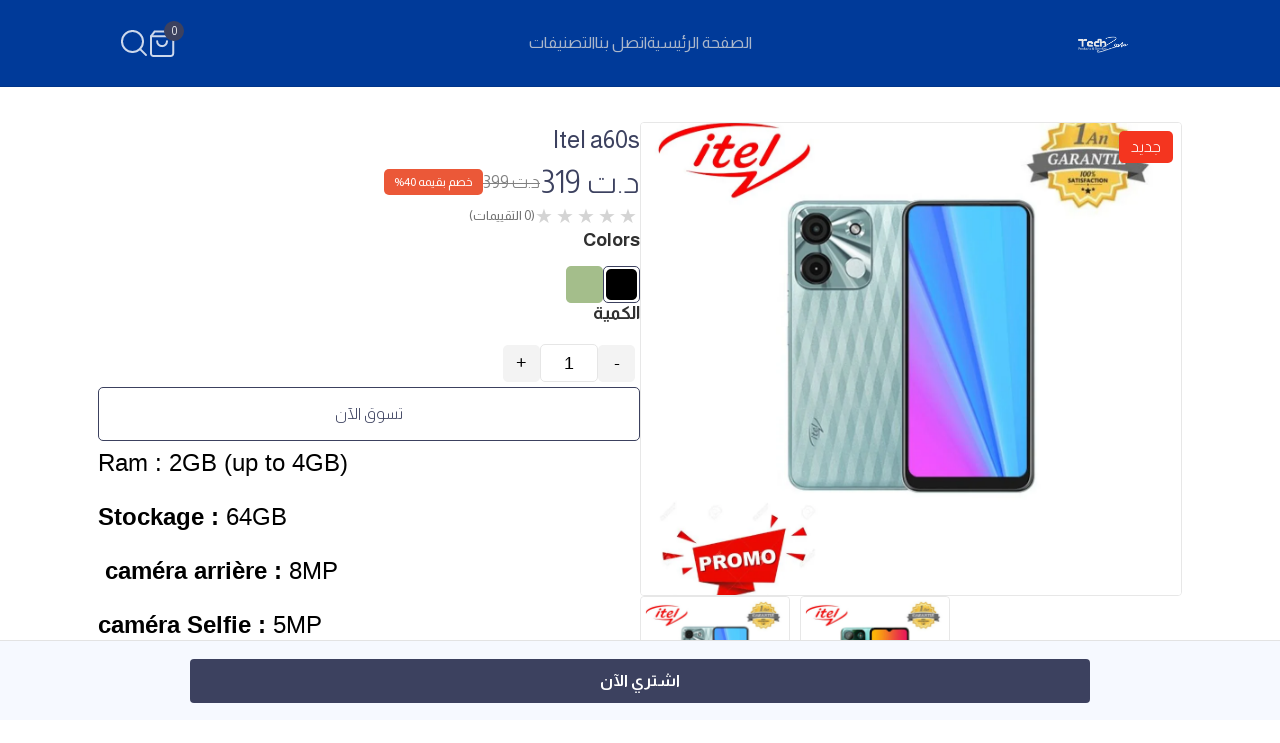

--- FILE ---
content_type: text/html; charset=UTF-8
request_url: https://boutiquetechzone.com/products/itel-a60s
body_size: 14011
content:
<!doctype html>


<html
  lang="ar"
  dir="rtl"
>
  <head>
    <meta charset="UTF-8">
    <meta http-equiv="X-UA-Compatible" content="IE=edge">
    <meta name="viewport" content="width=device-width, initial-scale=1.0">
    <link rel="canonical" href="https://boutiquetechzone.com/products/itel-a60s">

    

<title>
  
    Itel a60s - techzonesfax
  
</title>






  


<meta name='description' content='techzonesfax'>

<meta property="og:site_name" content="techzonesfax">
<meta property="og:url" content="https://boutiquetechzone.com/products/itel-a60s">
<meta property="og:type" content="product">


  <meta property="og:title" content="Itel a60s">
  <meta property="og:description" content="Ram :&amp;nbsp;2GB (up to 4GB)Stockage :&amp;nbsp;64GBcam&eacute;ra arri&egrave;re :&amp;nbsp;8MP&amp;nbsp;cam&eacute;ra Selfie : 5MPBatterie : 5000mAh avec chargeur rapide 10WProcesseur : Octa Core &amp;nbsp;Ecran :&amp;nbsp;6.6&quot; HD +">
  <meta property="og:price:amount" content="319">
  <meta property="og:price:currency" content="USD">
  <meta property="og:image" content="https://cdn.youcan.shop/stores/f2b319b434e7c7f25488e6f2e95f4d95/products/3FrFIfQAuYA8FrfNKATiVCA96WCkBjGXpok2FTwG_md.jpeg">
  <meta property="og:image:secure_url" content="https://cdn.youcan.shop/stores/f2b319b434e7c7f25488e6f2e95f4d95/products/3FrFIfQAuYA8FrfNKATiVCA96WCkBjGXpok2FTwG_md.jpeg">

<link rel="preconnect" href="https://fonts.googleapis.com">
<link rel="preconnect" href="https://fonts.gstatic.com" crossorigin>
<link
  rel="stylesheet"
  href="https://fonts.googleapis.com/css2?family=Almarai:ital,wght@0,300;0,400;0,500;0,700;1,400&display=swap"
><style data-youcan>:root {
    /* main */
    --yc-font-family:
    Almarai,
    sans-serif;
    --yc-inputs-shadow: 0 0 0 1px var(--yc-primary-color);
    --yc-main-shadow: rgba(0, 0, 0, 0.04) 0 0 0 1px, rgba(0, 0, 0, 0.03) 0 1px 1px, rgba(0, 0, 0, 0.03) 0 2px 2px, rgba(0, 0, 0, 0.03) 0 4px 4px, rgba(0, 0, 0, 0.03) 0 8px 8px, rgba(0, 0, 0, 0.03) 0 16px 16px;
    --yc-theme-direction: rtl;

    /* colors */
    --yc-primary-color: #3C415FFF;
    --yc-primary-color-rgb: 60,65,95;
    --yc-success-color: #1EBA54FF;
    --yc-error-color: #DF1E2FFF;
    --yc-warning-color: #F2962FFF;
    --yc-neutral-color: #16191BFF;
    --yc-neutral-light-color: #E3E3E3FF;

    /* Borders  */
    --yc-main-border: 1px solid var(--yc-neutral-light-color);

    /* Navbar */
    --yc-nav-height: 60px;
    --yc-nav-background: ;
    --yc-nav-links-color:var(--yc-neutral-color);
    --yc-nav-links-font-weight: ;
    --yc-nav-links-hover-transparency: 0.7;
    --yc-nav-font-family:var(--yc-font-family);
    --yc-nav-font-size: px;

    /* Sliders */
    /* -- Desktop */
    --yc-slider-arrows-background: ;

    /* -- Mobile */
    --yc-slider-mobile-arrows-background: ;
    --yc-slider-mobile-arrows-size: px;
    --yc-slider-mobile-arrows-content-size: px;

    /* Notification toast */
    --yc-notification-toast-height: 50px;
    --yc-notification-toast-font-weight: 400;
    --yc-notification-toast-font-size: 16px;
    --yc-notification-toast-background-color: #220200FF;
    --yc-notification-toast-text-color: #FF0F00FF;
    --yc-notification-toast-border-radius: 5px;
    --yc-notification-toast-border-width: 0px;
    --yc-notification-toast-border-color: #000000FF;--yc-notification-toast-top: 0;
      --yc-notification-toast-right: 0;}</style>    <link rel="preload" href="https://shop-themes-assets.ycdn.store/themes/73316cd930787a667bee795d5224f67f/assets/main.css?v=1762513160" as="style" onload="this.onload=null;this.rel='stylesheet'">
    <noscript>
      <link rel="stylesheet" href="https://shop-themes-assets.ycdn.store/themes/73316cd930787a667bee795d5224f67f/assets/main.css?v=1762513160">
    </noscript>
    <link rel="preload" href="https://shop-themes-assets.ycdn.store/themes/73316cd930787a667bee795d5224f67f/assets/utils.css?v=1762513161" as="style" onload="this.onload=null;this.rel='stylesheet'">
    <noscript>
      <link rel="stylesheet" href="https://shop-themes-assets.ycdn.store/themes/73316cd930787a667bee795d5224f67f/assets/utils.css?v=1762513161">
    </noscript>

<script type="application/ld+json">
  {
    "@context": "http://schema.org",
    "@type": "Store",
    "name": "techzonesfax",
    "sameAs": [
      "",
      "",
      "",
      ""
    ],
    "url": "https://boutiquetechzone.com/products/itel-a60s"
  }
</script>

<script
  type="module"
  src="https://unpkg.com/ionicons@7.4.0/dist/ionicons/ionicons.esm.js"
></script>

<script>window.Dotshop = {"csrfToken":"2CMC5oIwQcH93S8PMs5nQ5Str9u22K25buSj4HIO","env":"production","currency":"\u062f.\u062a","store":{"name":"techzonesfax","country_code":null,"domain":"boutiquetechzone.com","multicurrency_settings":{"isMulticurrencyActive":false,"usePrecision":false}},"customer_locale":"ar-US"}</script>
<script async>
  (async () => {
    const now = new Date();
    now.setTime(now.getTime() + 1 * 3600 * 1000);

    const urls = [new URL('https://youcan.shop'), new URL(window.location)];
    let visitorId = '_unidentified_';

    try {
      const fpLib = await import('https://static4.youcan.shop/store-front/js/ycfp.js?id=8466e8c2b76dc8925a7bc6502f24f5e8');
      const fp = await fpLib.load();
      const res = await fp.get();
      visitorId = res.visitorId || '_unidentified_';
    } catch (error) {
    }

    urls.forEach(u => {
      document.cookie = `_ycfp=${visitorId}; expires=${now.toUTCString()}; path=/; domain=${u.hostname};`;
    });
  })();
</script>


<script>
  !function (f, b, e, v, n, t, s) {
    if (f.fbq) return;
    n = f.fbq = function () {
        n.callMethod ?
            n.callMethod.apply(n, arguments) : n.queue.push(arguments)
    };
    if (!f._fbq) f._fbq = n;
    n.push = n;
    n.loaded = !0;
    n.version = '2.0';
    n.queue = [];
    t = b.createElement(e);
    t.async = !0;
    t.src = v;
    s = b.getElementsByTagName(e)[0];
    s.parentNode.insertBefore(t, s)
  }(window, document, 'script', 'https://connect.facebook.net/en_US/fbevents.js');
    fbq('init', '3310259695798098');
    fbq('track', 'PageView');
</script>
  
  
  
  
<meta name="facebook-domain-verification" content="i7oq6xumm27hdlluqa96cg8qex7tar" />


<!-- Meta Pixel Code -->
<script>
!function(f,b,e,v,n,t,s)
{if(f.fbq)return;n=f.fbq=function(){n.callMethod?
n.callMethod.apply(n,arguments):n.queue.push(arguments)};
if(!f._fbq)f._fbq=n;n.push=n;n.loaded=!0;n.version='2.0';
n.queue=[];t=b.createElement(e);t.async=!0;
t.src=v;s=b.getElementsByTagName(e)[0];
s.parentNode.insertBefore(t,s)}(window, document,'script',
'https://connect.facebook.net/en_US/fbevents.js');
fbq('init', '2910148442494579');
fbq('track', 'PageView');
</script>
<noscript><img height="1" width="1" style="display:none"
src="https://www.facebook.com/tr?id=2910148442494579&ev=PageView&noscript=1"
/></noscript>
<!-- End Meta Pixel Code -->
<script src="https://unpkg.com/@youcan/js@latest/dist/index.umd.js" defer></script>
    <script src="https://shop-themes-assets.ycdn.store/themes/73316cd930787a667bee795d5224f67f/assets/helper.js?v=1762513160" type="text/javascript"></script>

<script data-youcan>
  const defaultAvatar = "https://shop-themes-assets.ycdn.store/themes/73316cd930787a667bee795d5224f67f/assets/avatar.png?v=1762513160";
  const ratings = "التقييمات";
</script>
</head>
  <body><div class='global-overlay'></div>
<div class="yc-alert"></div>
<section id="youcan-section--notice-bar" class="youcan-section " >
        <link rel="preload" href="https://shop-themes-assets.ycdn.store/themes/73316cd930787a667bee795d5224f67f/assets/notice-bar.css?v=1762513160" as="style" onload="this.onload=null;this.rel='stylesheet'">
    <noscript>
      <link rel="stylesheet" href="https://shop-themes-assets.ycdn.store/themes/73316cd930787a667bee795d5224f67f/assets/notice-bar.css?v=1762513160">
    </noscript>

<style data-youcan>
  :root {
    --yc-notice-height: 50px;
    --yc-notice-font-size: 14px;
    --yc-notice-background-color:
      #040F33FF;
    --yc-notice-text-color: #FFFFFFFF;
    --yc-notice-above: ;
  }
</style>



</section><section id="youcan-section--main-navbar" class="youcan-section " >
        <link rel="preload" href="https://shop-themes-assets.ycdn.store/themes/73316cd930787a667bee795d5224f67f/assets/navbar.css?v=1762513160" as="style" onload="this.onload=null;this.rel='stylesheet'">
    <noscript>
      <link rel="stylesheet" href="https://shop-themes-assets.ycdn.store/themes/73316cd930787a667bee795d5224f67f/assets/navbar.css?v=1762513160">
    </noscript>

<style data-youcan>
  :root{
    --yc-nav-height: 57px;
    --yc-nav-background: #003A99FF;
    --yc-nav-links-color:#CDD8EBFF;
    --yc-nav-links-font-weight: 400;
    --yc-nav-links-hover-transparency: 0.8;
    --yc-nav-font-family:var(--yc-font-family);
    --yc-nav-font-size: px;
  }

  .toggle-navbar {
    display: ;
  }

  .menu .menu-toggler {
    display: flex;
    flex-direction: column;
    align-items: center;
    justify-content: center;
    width: 40px;
    height: 40px;
    background-color: var(--background-color);
    border-radius: var(--border-radius);
    transform: scale(calc(var(--size) / 100));
  }

  .menu .menu-toggler ion-icon {
    color: var(--color) !important;
  }
</style>


  <header class='yc-header  nav-fixed '><nav class='yc-navbar container'>
            <div class='logo'>
              <a href='/' aria-label='home'>
                <img
                  src='https://assets.youcan.shop/stores/5ec00bf0a258d504711d3e177d2cc43bb0d00bac/tech__zone_____-removebg-preview-2x6SE8b4SSY35YXhosvQfnewAzz.png'
                  alt='techzonesfax'
                  width="110" height="70"
                >
              </a>
            </div>
            <div
              class='menu'
              style='
                --background-color: #00000000;
                --border-radius: 0%;
                --color:#FFFFFFFF;
                --size: 200;
              '
            >
              <button
                class='menu-toggler text-3xl'
                onclick="openDrawer('.navbar-drawer')"
                aria-label='open menu'
              >
                <ion-icon name='menu-outline'></ion-icon>
              </button>
              <ul class='menu-list'>
                
                  <li class='menu-item'>
                    <a href='/'>الصفحة الرئيسية</a>
                  </li>
                
                  <li class='menu-item'>
                    <a href='/pages/contact-us'>اتصل بنا</a>
                  </li>
                
                  <li class='menu-item'>
                    <a href='/collections'>التصنيفات</a>
                  </li>
                
              </ul>
            </div>
            <div class='corner'>
              <button class='cart relative' id='navbar-cart-icon' onclick='preventCartDrawerOpening("product")'>
                <span id='cart-items-badge'>0</span>
                <svg width="25" height="27" viewBox="0 0 25 27" fill="none" xmlns="http://www.w3.org/2000/svg">
                  <path d="M4.69231 1.3855L1 6.30858V23.5393C1 24.1922 1.25934 24.8183 1.72097 25.2799C2.1826 25.7415 2.8087 26.0009 3.46154 26.0009H20.6923C21.3451 26.0009 21.9713 25.7415 22.4329 25.2799C22.8945 24.8183 23.1538 24.1922 23.1538 23.5393V6.30858L19.4615 1.3855H4.69231Z" stroke="currentColor" stroke-width="2" stroke-linecap="round" stroke-linejoin="round"/>
                  <path d="M1 6.30859H23.1538" stroke="currentColor" stroke-width="2" stroke-linecap="round" stroke-linejoin="round"/>
                  <path d="M17 11.2316C17 12.5373 16.4813 13.7895 15.558 14.7128C14.6348 15.636 13.3826 16.1547 12.0769 16.1547C10.7712 16.1547 9.519 15.636 8.59574 14.7128C7.67249 13.7895 7.15381 12.5373 7.15381 11.2316" stroke="currentColor" stroke-width="2" stroke-linecap="round" stroke-linejoin="round"/>
                </svg>
              </button>
              <div id='searchInputHolder'>
                <div class='container flex justify-center'>
                  <form
                    action='/search'
                    method='GET'
                    class='input w-full flex gap-1 items-center'
                  >
                    <input
                      placeholder='أدخل الكلمة الرئيسية للبحث عنها...'
                      type='text'
                      name='q'
                      value=''
                      class='w-full'
                    >
                    <button
                      type='submit'
                      class='search-btn'
                      aria-label='search'
                    >
                      <svg width="32" height="32" viewBox="0 0 32 32" fill="none" xmlns="http://www.w3.org/2000/svg">
                        <path d="M14.5 25C20.299 25 25 20.299 25 14.5C25 8.701 20.299 4 14.5 4C8.70101 4 4 8.701 4 14.5C4 20.299 8.70101 25 14.5 25Z" stroke="currentColor" stroke-width="2" stroke-linecap="round" stroke-linejoin="round"/>
                        <path d="M21.9258 21.9258L28.0008 28.0008" stroke="currentColor" stroke-width="2" stroke-linecap="round" stroke-linejoin="round"/>
                      </svg>
                    </button>
                  </form>
                </div>
              </div>
              <button
                class='search'
                onclick='openSearch()'
                aria-label="search"
              >
              <svg width="32" height="32" viewBox="0 0 32 32" fill="none" xmlns="http://www.w3.org/2000/svg">
                <path d="M14.5 25C20.299 25 25 20.299 25 14.5C25 8.701 20.299 4 14.5 4C8.70101 4 4 8.701 4 14.5C4 20.299 8.70101 25 14.5 25Z" stroke="currentColor" stroke-width="2" stroke-linecap="round" stroke-linejoin="round"/>
                <path d="M21.9258 21.9258L28.0008 28.0008" stroke="currentColor" stroke-width="2" stroke-linecap="round" stroke-linejoin="round"/>
              </svg>

              </button>
            </div></nav>
  </header>
  <section class='navigation-drawer navbar-drawer block md:hidden'>
    <div class='close-drawer-btn'>
      <ion-icon name="close-outline" class='close-svg'></ion-icon>
    </div>
    <div class='logo flex items-center justify-center'>
      <a href='/' aria-label='home'>
        <img
          src='https://assets.youcan.shop/stores/5ec00bf0a258d504711d3e177d2cc43bb0d00bac/tech__zone_____-removebg-preview-2x6SE8b4SSY35YXhosvQfnewAzz.png'
          alt='techzonesfax'
          width="110" height="70"
        >
      </a>
    </div>
      <form
        action='/search'
        method='GET'
        class='mobile-search w-full flex gap-1 items-center'
        >
        <input
          placeholder='أدخل الكلمة الرئيسية للبحث عنها...'
          type='text'
          name='q'
          value=''
          class='w-full'
        >
        <button
          type='submit'
          aria-label='search'
        >
          <ion-icon name="search-outline" class="search-icon"></ion-icon>
        </button>
      </form>
    <div class='flex flex-col items-wrapper'>
      
        <a
          class='items flex items-center justify-between'
          href='/'
        >
          <div>
            الصفحة الرئيسية
          </div>
          <ion-icon name='chevron-forward-outline'></ion-icon>
        </a>
      
        <a
          class='items flex items-center justify-between'
          href='/pages/contact-us'
        >
          <div>
            اتصل بنا
          </div>
          <ion-icon name='chevron-forward-outline'></ion-icon>
        </a>
      
        <a
          class='items flex items-center justify-between'
          href='/collections'
        >
          <div>
            التصنيفات
          </div>
          <ion-icon name='chevron-forward-outline'></ion-icon>
        </a>
      
    </div>
  </section>
</section>

    <main class="main-content">
      
                    <section id="youcan-section--section_h9mxz1qej3jesr" class="youcan-section " >
    

    <link href="https://shop-themes-assets.ycdn.store/themes/73316cd930787a667bee795d5224f67f/assets/product.css?v=1762513161" rel="stylesheet" type="text/css" media="all" /><style data-youcan>.product_customization-1703 {
    padding-top: 10px;
    padding-bottom: 10px;
  }

  .countdown-container {
    background-color: ;
    color: ;
  }</style><section class='product_customization-1703'>    <link href="https://shop-themes-assets.ycdn.store/themes/73316cd930787a667bee795d5224f67f/assets/countdown.css?v=1762513160" rel="stylesheet" type="text/css" media="all" />
    <link href="https://shop-themes-assets.ycdn.store/themes/73316cd930787a667bee795d5224f67f/assets/splide.min.css?v=1762513161" rel="stylesheet" type="text/css" media="all" />
    <script src="https://shop-themes-assets.ycdn.store/themes/73316cd930787a667bee795d5224f67f/assets/splide.min.js?v=1762513161" type="text/javascript"></script>


<div
  class='container yc-single-product'
  id='s-1207'
>
  <input
  id='variantId'
  type='hidden'
  >
  <input id='_inventory' type='hidden'>
  <input
    type='file'
    id='yc-upload'
    accept='image/png, image/gif, image/jpeg'
    style='display:none'
  >
  <input
    type='text'
    id='yc-upload-link'
    style='display: none'
  >
  
  
  

      <link href="https://shop-themes-assets.ycdn.store/themes/73316cd930787a667bee795d5224f67f/assets/splide.min.css?v=1762513161" rel="stylesheet" type="text/css" media="all" />
    <script src="https://shop-themes-assets.ycdn.store/themes/73316cd930787a667bee795d5224f67f/assets/splide.min.js?v=1762513161" type="text/javascript"></script>

<section class='product-images '>
  <div class='product-images-container'>
    
    <div class='thumbnail-images splide yc-slider__desktop' id='yc_slider_413'>
      <div class="splide__track">
        <ul class="splide__list">
          
            <li class="image-container splide__slide" onmouseenter="previewProductImage(this)" onclick="previewProductImage(this, event)">
                <img
                  loading='lazy'
                  class='thumbnail-image'
                  src='https://cdn.youcan.shop/stores/f2b319b434e7c7f25488e6f2e95f4d95/products/3FrFIfQAuYA8FrfNKATiVCA96WCkBjGXpok2FTwG.jpeg'
                  alt='Itel a60s'>
            </li>
          
            <li class="image-container splide__slide" onmouseenter="previewProductImage(this)" onclick="previewProductImage(this, event)">
                <img
                  loading='lazy'
                  class='thumbnail-image'
                  src='https://cdn.youcan.shop/stores/f2b319b434e7c7f25488e6f2e95f4d95/products/BeLhXtMtndv0GRhOsSldeV4A4g6oRIPen75OjEhv.jpeg'
                  alt='Itel a60s'>
            </li>
          
        </ul>
      </div>
    </div>
  

    <div id='img-zoomer-box'>
      
        <div
          class="tag top_right"
          style="background: #F4351FFF; color: #FFFFFFFF"
        >
          جديد
        </div>
      
      <img
        class='main-image main-thumbnail'
        src='https://cdn.youcan.shop/stores/f2b319b434e7c7f25488e6f2e95f4d95/products/3FrFIfQAuYA8FrfNKATiVCA96WCkBjGXpok2FTwG.jpeg'
        alt='Itel a60s'>
      <div id='magnified-image'></div>
    </div>
  </div>
</section>
<div class='product-details'><div data-youcan-editor-block="{&quot;id&quot;:&quot;block_he1oeqxkls34wvh&quot;,&quot;type&quot;:&quot;product_title&quot;}"><h1 class='product-name'>Itel a60s</h1></div><div data-youcan-editor-block="{&quot;id&quot;:&quot;block_hrhh0m9ug5b5b35&quot;,&quot;type&quot;:&quot;product_price&quot;}"><div class='product-price-container'>
              <h2 class='product-price'>‏٣١٩ د.ت</h2>
                <div class="compare-container">
                  
                    <h3 class="compare-price">
                      
                      
                    </h3>
                  
                  
                    <div
                      class="tag"
                      style="background: #EB5838; color: #FFFFFFFF;"
                    >
                      خصم بقيمه 40% 
                    </div>
                  
                </div>
            </div></div><div data-youcan-editor-block="{&quot;id&quot;:&quot;block_hsriwdae616bilt&quot;,&quot;type&quot;:&quot;general_review&quot;}">    <link href="https://shop-themes-assets.ycdn.store/themes/73316cd930787a667bee795d5224f67f/assets/general-review.css?v=1762513160" rel="stylesheet" type="text/css" media="all" />

<div class='yc-general-review'>
  <ul class='yc-general-review-wrapper'></ul>
</div>
</div><div data-youcan-editor-block="{&quot;id&quot;:&quot;block_i6lxojzadperta&quot;,&quot;type&quot;:&quot;product_variants&quot;}"><div class='product-options'>
  <div
      class='product-option'
      data-type='color_base_buttons'
      data-name='Colors'
    >
      <p
        class='product-option-title'
      >Colors</p>
      
          <ul class='yc-colors-select'>
            
              <li
                onclick='setElementActive(this)'
                class='color-item'
              >
                <span
                  class='preview'
                  style='background-color: #000000'
                ></span>
                <span class='value'>Noir</span>
              </li>
            
              <li
                onclick='setElementActive(this)'
                class='color-item'
              >
                <span
                  class='preview'
                  style='background-color: #A4BE8B'
                ></span>
                <span class='value'>Vert</span>
              </li>
            
          </ul>
      
    </div>
</div>

    <script src="https://shop-themes-assets.ycdn.store/themes/73316cd930787a667bee795d5224f67f/assets/dropdown-menu.js?v=1762513160" type="text/javascript" defer></script>
</div><div data-youcan-editor-block="{&quot;id&quot;:&quot;block_iaoudypbfhq1tml&quot;,&quot;type&quot;:&quot;product_quantity&quot;}"><div class='product-quantity'>
  <label class="product-option-title" for='quantity'>الكمية</label>
  <div class="quantity-field">
    <button class="decrement-button" aria-label="decrement">-</button>
    <input
      type='number'
      class='quantity-input'
      id='quantity'
      name='quantity'
      min='1'
      value='1'
    >
    <button class="increment-button" aria-label="increment">+</button>
  </div>
</div>

    <script src="https://shop-themes-assets.ycdn.store/themes/73316cd930787a667bee795d5224f67f/assets/product-quantity-input.js?v=1762513161" type="text/javascript" defer></script>
</div><div data-youcan-editor-block="{&quot;id&quot;:&quot;block_ilbyet7ddszqmf4&quot;,&quot;type&quot;:&quot;add_to_cart&quot;}"><style data-youcan>.yc-1512-add-to-cart button {
    background: #FFFFFFFF;
    color: #3C415FFF;
    border: 1px solid;
    border-color: #3C415FFF;
    font-family: var(--yc-font-family);
  }

  .yc-1512-add-to-cart .spinner {
    width: 21px;
    height: 21px;
  }

  .yc-1512-add-to-cart .btn-content.hidden {
    display: none !important;
  }</style><div class='yc-1512-add-to-cart add-to-cart-btn'>
  <button
    class="add-to-cart-button"
    data-type=""
    onclick='addToCart("1207")'
    
  >
    <span
      class='spinner hidden'
      id='loading__cart'
    ></span>
    
      <span>تسوق الآن</span>
    
  </button>
</div>

<script data-youcan>
  const IS_CART_SKIPED = Boolean("1");
</script>
</div><div data-youcan-editor-block="{&quot;id&quot;:&quot;block_if2cpwbnymcw0s&quot;,&quot;type&quot;:&quot;product_description&quot;}"><section class='product-description'><p style="box-sizing: border-box; font-family: Cairo, sans-serif; margin: 0px 0px 10px; color: rgb(0, 0, 0); font-size: 14px; font-style: normal; font-variant-ligatures: normal; font-variant-caps: normal; font-weight: 400; letter-spacing: normal; orphans: 2; text-indent: 0px; text-transform: none; widows: 2; word-spacing: 0px; -webkit-text-stroke-width: 0px; white-space: normal; text-decoration-thickness: initial; text-decoration-style: initial; text-decoration-color: initial; background-color: rgb(255, 255, 255); text-align: left;"><strong style="box-sizing: border-box; font-weight: 700; font-family: inherit !important;"><span style="box-sizing: border-box; font-family: inherit !important; font-size: 24px;">Ram :</span></strong><span style="box-sizing: border-box; font-family: inherit !important; font-size: 24px;">&nbsp;2GB (up to 4GB)</span></p><p style="box-sizing: border-box; font-family: Cairo, sans-serif; margin: 0px 0px 10px; color: rgb(0, 0, 0); font-size: 14px; font-style: normal; font-variant-ligatures: normal; font-variant-caps: normal; font-weight: 400; letter-spacing: normal; orphans: 2; text-indent: 0px; text-transform: none; widows: 2; word-spacing: 0px; -webkit-text-stroke-width: 0px; white-space: normal; text-decoration-thickness: initial; text-decoration-style: initial; text-decoration-color: initial; background-color: rgb(255, 255, 255); text-align: left;"><span style="box-sizing: border-box; font-family: inherit !important; font-size: 24px;"><strong style="box-sizing: border-box; font-weight: 700; font-family: inherit !important;">Stockage :&nbsp;</strong>64GB</span></p><p style="box-sizing: border-box; font-family: Cairo, sans-serif; margin: 0px 0px 10px; color: rgb(0, 0, 0); font-size: 14px; font-style: normal; font-variant-ligatures: normal; font-variant-caps: normal; font-weight: 400; letter-spacing: normal; orphans: 2; text-indent: 0px; text-transform: none; widows: 2; word-spacing: 0px; -webkit-text-stroke-width: 0px; white-space: normal; text-decoration-thickness: initial; text-decoration-style: initial; text-decoration-color: initial; background-color: rgb(255, 255, 255); text-align: left;"><span style="box-sizing: border-box; font-family: inherit !important; font-size: 24px;"><strong style="box-sizing: border-box; font-weight: 700; font-family: inherit !important;">caméra arrière :&nbsp;</strong>8<span style="box-sizing: border-box; font-family: inherit !important; color: rgb(0, 0, 0); font-weight: 400; font-style: normal;">MP&nbsp;</span></span></p><p style="box-sizing: border-box; font-family: Cairo, sans-serif; margin: 0px 0px 10px; color: rgb(0, 0, 0); font-size: 14px; font-style: normal; font-variant-ligatures: normal; font-variant-caps: normal; font-weight: 400; letter-spacing: normal; orphans: 2; text-indent: 0px; text-transform: none; widows: 2; word-spacing: 0px; -webkit-text-stroke-width: 0px; white-space: normal; text-decoration-thickness: initial; text-decoration-style: initial; text-decoration-color: initial; background-color: rgb(255, 255, 255); text-align: left;"><span style="box-sizing: border-box; font-family: inherit !important; font-size: 24px;"><strong style="box-sizing: border-box; font-weight: 700; font-family: inherit !important;">caméra Selfie :</strong> 5MP</span></p><p style="box-sizing: border-box; font-family: Cairo, sans-serif; margin: 0px 0px 10px; color: rgb(0, 0, 0); font-size: 14px; font-style: normal; font-variant-ligatures: normal; font-variant-caps: normal; font-weight: 400; letter-spacing: normal; orphans: 2; text-indent: 0px; text-transform: none; widows: 2; word-spacing: 0px; -webkit-text-stroke-width: 0px; white-space: normal; text-decoration-thickness: initial; text-decoration-style: initial; text-decoration-color: initial; background-color: rgb(255, 255, 255); text-align: left;"><span style="box-sizing: border-box; font-family: inherit !important; font-size: 24px;"><strong style="box-sizing: border-box; font-weight: 700; font-family: inherit !important;">Batterie :</strong> 5000mAh avec chargeur rapide 10W</span></p><p style="box-sizing: border-box; font-family: Cairo, sans-serif; margin: 0px 0px 10px; color: rgb(0, 0, 0); font-size: 14px; font-style: normal; font-variant-ligatures: normal; font-variant-caps: normal; font-weight: 400; letter-spacing: normal; orphans: 2; text-indent: 0px; text-transform: none; widows: 2; word-spacing: 0px; -webkit-text-stroke-width: 0px; white-space: normal; text-decoration-thickness: initial; text-decoration-style: initial; text-decoration-color: initial; background-color: rgb(255, 255, 255); text-align: left;"><span style="box-sizing: border-box; font-family: inherit !important; font-size: 24px;"><strong style="box-sizing: border-box; font-weight: 700; font-family: inherit !important;">Processeur :</strong> Octa Core &nbsp;</span></p><p style="box-sizing: border-box; font-family: Cairo, sans-serif; margin: 0px; color: rgb(0, 0, 0); font-size: 14px; font-style: normal; font-variant-ligatures: normal; font-variant-caps: normal; font-weight: 400; letter-spacing: normal; orphans: 2; text-indent: 0px; text-transform: none; widows: 2; word-spacing: 0px; -webkit-text-stroke-width: 0px; white-space: normal; text-decoration-thickness: initial; text-decoration-style: initial; text-decoration-color: initial; background-color: rgb(255, 255, 255); text-align: left;"><span style="box-sizing: border-box; font-family: inherit !important; font-size: 24px;"><strong style="box-sizing: border-box; font-weight: 700; font-family: inherit !important;">Ecran :&nbsp;</strong>6.6" HD +</span></p></section></div><div data-youcan-editor-block="{&quot;id&quot;:&quot;block_ir42h43j14h24hd&quot;,&quot;type&quot;:&quot;express_checkout&quot;}">    <link href="https://shop-themes-assets.ycdn.store/themes/73316cd930787a667bee795d5224f67f/assets/express-checkout.css?v=1762513160" rel="stylesheet" type="text/css" media="all" />





<style data-youcan>
  
    body {
      padding-bottom: 80px;
    }

    #express-checkout-form {
      display: none;
    }
  

  .custom-checkout-254,
  .sticky-form-wrapper {
    border: 1px solid #3C415F80;
  }

  .custom-checkout-254 .express-checkout-fields,
  .sticky-form-wrapper .form-wrapper {
    grid-gap: 19px;
  }

  .custom-checkout-254 input,
  .custom-checkout-254 textarea,
  .custom-checkout-254 select {
    padding: 12px;
    border-radius: 4px;
    font-size: 13px !important;

    
    background-color: #FFFFFFFF;
    

    
    color: #000000FF;
    

    
    border: 1px solid #000000FF;
    
  }

  .express-checkout-button {
    padding: 10px;
    border-radius: 4px;
    font-size: 16px;
    color: #FFFFFFFF;

    
    background-color: #3C415FFF !important;
    
  }

  
  .custom-checkout-254 button span {
    color: #FFFFFFFF !important;
  }
  

  
  .custom-checkout-254 input::placeholder,
  .custom-checkout-254 textarea::placeholder {
    color: #A8A8A8FF;
  }
  

  .custom-checkout-254 select,
  .custom-checkout-254 textarea {
    padding: calc(12px - 4px);
  }

  .express-checkout-button:disabled {
    opacity: 0.5;
    cursor: not-allowed;
  }
</style>

<form
  id="express-checkout-form"
  class="
    custom-checkout-254
    
  "
  onsubmit="return false;"
>
  <div class="express-checkout-fields">
    <div class="express-checkout-title">للطلب يرجى ملء هذا النموذج سنتصل بكم في أقرب وقت ممكن!</div>
    
      
      

      <div
        class="express-checkout-field"
        
      >
        
          
              <input
                
                
                name="first_name"
                type="text"
                id="first_name"
                class="w-full"
                placeholder="الإسم و اللقب"
                required="1"
              >
          
        
        <div
          class="validation-error"
          
            data-error="first_name"
          
        ></div>
      </div>
    
      
      

      <div
        class="express-checkout-field"
        
      >
        
          
              <input
                
                  inputmode="tel"
                
                
                name="phone"
                type="text"
                id="phone"
                class="w-full"
                placeholder="رقم الهاتف"
                required="1"
              >
          
        
        <div
          class="validation-error"
          
            data-error="phone"
          
        ></div>
      </div>
    
      
      

      <div
        class="express-checkout-field"
        
      >
        
          
              <input
                
                
                name="city"
                type="text"
                id="city"
                class="w-full"
                placeholder="العنوان"
                required="1"
              >
          
        
        <div
          class="validation-error"
          
            data-error="city"
          
        ></div>
      </div>
    
    
  </div>
</form>

    <script src="https://shop-themes-assets.ycdn.store/themes/73316cd930787a667bee795d5224f67f/assets/express-checkout.js?v=1762513160" type="text/javascript" defer></script>


            
                <link href="https://shop-themes-assets.ycdn.store/themes/73316cd930787a667bee795d5224f67f/assets/express-checkout.css?v=1762513160" rel="stylesheet" type="text/css" media="all" />

<div id="yc-sticky-checkout" class="yc-sticky-checkout ">
  <div class="step_2" id="checkout_step_2">
    <div class="step-2-wrapper">
      <button class="close-icon" onclick="goToCheckoutStep(true)">
        <ion-icon name="close-outline"></ion-icon>
      </button>
      <section class="sticky-desktop-wrapper">
        <div class="variant-card-2">
              <link href="https://shop-themes-assets.ycdn.store/themes/73316cd930787a667bee795d5224f67f/assets/product-card.css?v=1762513161" rel="stylesheet" type="text/css" media="all" />

<section class="yc-product-card">
  <div class="product-container">
    <img
      class="main-image"
      src="https://cdn.youcan.shop/stores/f2b319b434e7c7f25488e6f2e95f4d95/products/3FrFIfQAuYA8FrfNKATiVCA96WCkBjGXpok2FTwG.jpeg"
      alt="Itel a60s"
    >
    <div class="details">
      <span class="product-name" id="product-name"></span>
      <div class="price">
        <span id="sticky-price"></span>
      </div>
    </div>
    <ul class="selected-preview">
      <li class='quantity-preview'>
        <span>الكمية&nbsp;:</span>
        <div id='variant_quantity'></div>
      </li>
      <li>
        <div id="selected-product-variants">
        </div>
      </li>
    </ul>
  </div>
</section>

        </div>
        <section class='sticky-form-wrapper'>
          <div class="form-wrapper">
            <div class="checkout-form"></div>
            <div class="sticky-form-button">
              <button
                type='submit'
                
                class='express-checkout-button'
                onclick='placeOrder(this)'>
                <span class='spinner hidden' id='loading__checkout'></span>
                <span>اشتري الآن</span>
              </button>
            </div>
          </div>
        </section>
      </section>
    </div>
</div>

            <button class="is_sticky express-checkout-button" onclick="triggerCheckout(`s-1207`)">اشتري الآن</button>
            </div><div data-youcan-editor-block="{&quot;id&quot;:&quot;block_iuzkve0vzjzzby&quot;,&quot;type&quot;:&quot;accordion&quot;}">    <link href="https://shop-themes-assets.ycdn.store/themes/73316cd930787a667bee795d5224f67f/assets/accordion.css?v=1762513159" rel="stylesheet" type="text/css" media="all" /><style data-youcan>.accordion-wrapper-209 .accordion {
    background: #F7F7F7FF;
    color: #000000FF;
    margin-bottom: 14px;
  }</style><section class="accordion-wrapper-209">
  <div class="accordion">
    <div class='accordion-header'>
      <h1 class="title">التوصيل</h1>
      <svg class="arrow" width="15" height="9" viewBox="0 0 15 9" fill="none" xmlns="http://www.w3.org/2000/svg">
        <path d="M1.01947 7.41357L7.56174 1.50241L14.104 7.41357" stroke="currentColor" stroke-width="1.5" stroke-linecap="round" stroke-linejoin="round"/>
      </svg>
    </div>
    <div class="accordion-content">
      <p>الشحن مجانا والدفع عند التسليم. يتم التوصيل عادةً في أيام عمل 1-3</p>
    </div>
  </div>
</section>

    <script src="https://shop-themes-assets.ycdn.store/themes/73316cd930787a667bee795d5224f67f/assets/accordion.js?v=1762513159" type="text/javascript" defer></script>
</div><div data-youcan-editor-block="{&quot;id&quot;:&quot;block_iw5iiomfkw08l7h&quot;,&quot;type&quot;:&quot;accordion&quot;}">    <link href="https://shop-themes-assets.ycdn.store/themes/73316cd930787a667bee795d5224f67f/assets/accordion.css?v=1762513159" rel="stylesheet" type="text/css" media="all" /><style data-youcan>.accordion-wrapper-379 .accordion {
    background: #F7F7F7FF;
    color: #000000FF;
    margin-bottom: 14px;
  }</style><section class="accordion-wrapper-379">
  <div class="accordion">
    <div class='accordion-header'>
      <h1 class="title">سياسة الاسترجاع</h1>
      <svg class="arrow" width="15" height="9" viewBox="0 0 15 9" fill="none" xmlns="http://www.w3.org/2000/svg">
        <path d="M1.01947 7.41357L7.56174 1.50241L14.104 7.41357" stroke="currentColor" stroke-width="1.5" stroke-linecap="round" stroke-linejoin="round"/>
      </svg>
    </div>
    <div class="accordion-content">
      <p><span style="background-color: rgb(255, 255, 255); color: rgb(0, 0, 0);">"الإسترجاع خلال ثلاثة أيام والاستبدال خلال سبعة أيام من تاريخ الشراء</span></p>
    </div>
  </div>
</section>

    <script src="https://shop-themes-assets.ycdn.store/themes/73316cd930787a667bee795d5224f67f/assets/accordion.js?v=1762513159" type="text/javascript" defer></script>
</div><div data-youcan-editor-block="{&quot;id&quot;:&quot;block_ixcvoin5bpbpl3&quot;,&quot;type&quot;:&quot;accordion&quot;}">    <link href="https://shop-themes-assets.ycdn.store/themes/73316cd930787a667bee795d5224f67f/assets/accordion.css?v=1762513159" rel="stylesheet" type="text/css" media="all" /><style data-youcan>.accordion-wrapper-899 .accordion {
    background: #F7F7F7FF;
    color: #000000FF;
    margin-bottom: 14px;
  }</style><section class="accordion-wrapper-899">
  <div class="accordion">
    <div class='accordion-header'>
      <h1 class="title">30 يوم ضمان</h1>
      <svg class="arrow" width="15" height="9" viewBox="0 0 15 9" fill="none" xmlns="http://www.w3.org/2000/svg">
        <path d="M1.01947 7.41357L7.56174 1.50241L14.104 7.41357" stroke="currentColor" stroke-width="1.5" stroke-linecap="round" stroke-linejoin="round"/>
      </svg>
    </div>
    <div class="accordion-content">
      <p><span style="background-color: rgb(255, 255, 255); color: rgb(0, 0, 0);">جميع المنتجات المعروضة في متجرنا تخضع لسياسة الاستبدال واسترداد الأموال وفقًا للشروط والأحكام المبينة على هذه الصفحة.</span></p>
    </div>
  </div>
</section>

    <script src="https://shop-themes-assets.ycdn.store/themes/73316cd930787a667bee795d5224f67f/assets/accordion.js?v=1762513159" type="text/javascript" defer></script>
</div></div>
</div>

<script type="application/ld+json">
  {"@context":"https://schema.org/","name":"Itel a60s","description":"Ram :&nbsp;2GB (up to 4GB)Stockage :&nbsp;64GBcam\u00e9ra arri\u00e8re :&nbsp;8MP&nbsp;cam\u00e9ra Selfie : 5MPBatterie : 5000mAh avec chargeur rapide 10WProcesseur : Octa Core &nbsp;Ecran :&nbsp;6.6\" HD +","image":"https://cdn.youcan.shop/stores/f2b319b434e7c7f25488e6f2e95f4d95/products/3FrFIfQAuYA8FrfNKATiVCA96WCkBjGXpok2FTwG.jpeg","@type":"ProductGroup","category":"SMARTPHONE","productGroupID":"itel-a60s","hasVariant":[{"@type":"Product","name":"Itel a60s - Vert","image":"https://cdn.youcan.shop/stores/f2b319b434e7c7f25488e6f2e95f4d95/products/3FrFIfQAuYA8FrfNKATiVCA96WCkBjGXpok2FTwG.jpeg","Colors":"Vert","offers":{"@type":"Offer","priceCurrency":"TND","price":"319"}},{"@type":"Product","name":"Itel a60s - Noir","image":"https://cdn.youcan.shop/stores/f2b319b434e7c7f25488e6f2e95f4d95/products/3FrFIfQAuYA8FrfNKATiVCA96WCkBjGXpok2FTwG.jpeg","Colors":"Noir","offers":{"@type":"Offer","priceCurrency":"TND","price":"319"}}],"variesBy":["Colors"]}
</script>

<script defer>
(function() {
  const products = 2;
  const uniqProductDesktopSlider = $('#yc_slider_413');
  if(uniqProductDesktopSlider) {
    const desktopSlider = new Splide(`#yc_slider_413.yc-slider__desktop`, {
      arrows: products > 3,
      rewind: true,
      focus: 'right',
      perPage: Math.min(products, 4),
      perMove: 1,
      drag: 'free',
      snap: true,

      breakpoints: {
        1024: {
          perPage: Math.min(products, 3),
        },
        767: {
          direction: 'ttb',
          height: '255px',
        },
      },
    });

    const resizedIcons = () => {
      if (products >= 3 && window.innerWidth >= 768) {
        document.querySelector('.thumbnail-images').style.padding = '0 27px';
      }

      if (products >= 3 && window.innerWidth >= 1024) {
        document.querySelector('.thumbnail-images').style.padding = '0 36px';
      }

      if (products > 3) {
        document.querySelector('.thumbnail-images').style.justifyContent = 'center';
      }

      if (window.innerWidth < 768) {
        document.querySelector('.thumbnail-images').style.padding = '0';
      }
    }

    desktopSlider.on('mounted', resizedIcons);
    desktopSlider.on('resize', resizedIcons);

    desktopSlider.mount();
  }
})();
</script>
</section><script data-youcan>
    const variantStr = `"[{\"id\":\"9137127d-6bc3-492d-a39a-bf9c030cca6d\",\"variations\":{\"Colors\":\"Vert\"},\"price\":319,\"compare_at_price\":399,\"weight\":null,\"sku\":null,\"barcode\":null,\"inventory\":0,\"is_selected\":false,\"is_default\":false,\"product_id\":\"6cbecbb8-1d5d-4465-9478-05284babcfeb\",\"store_id\":\"bacdb169-6fec-49a8-9bf1-5ec42d300aea\",\"image\":null,\"available\":true,\"is_default_variant\":false},{\"id\":\"bb3548b0-77d6-47c4-b501-98afc972be0f\",\"variations\":{\"Colors\":\"Noir\"},\"price\":319,\"compare_at_price\":399,\"weight\":null,\"sku\":null,\"barcode\":null,\"inventory\":0,\"is_selected\":false,\"is_default\":false,\"product_id\":\"6cbecbb8-1d5d-4465-9478-05284babcfeb\",\"store_id\":\"bacdb169-6fec-49a8-9bf1-5ec42d300aea\",\"image\":null,\"available\":true,\"is_default_variant\":false}]"`;
    const variants = JSON.parse(variantStr.slice(1, -1));

    /**
     * Well technically, if the seller didn't choos a default variant, we shouldn't select one.
     * The customer should be prompted to select one, if not, they get a warning message.
     */
    const defaultVariant = variants.find(variant => variant.is_default) || variants[0];
    const globalProductStr = `"{\"id\":\"6cbecbb8-1d5d-4465-9478-05284babcfeb\",\"name\":\"Itel a60s\",\"slug\":\"itel-a60s\",\"description\":\"<p style=\\\"box-sizing: border-box; font-family: Cairo, sans-serif; margin: 0px 0px 10px; color: rgb(0, 0, 0); font-size: 14px; font-style: normal; font-variant-ligatures: normal; font-variant-caps: normal; font-weight: 400; letter-spacing: normal; orphans: 2; text-indent: 0px; text-transform: none; widows: 2; word-spacing: 0px; -webkit-text-stroke-width: 0px; white-space: normal; text-decoration-thickness: initial; text-decoration-style: initial; text-decoration-color: initial; background-color: rgb(255, 255, 255); text-align: left;\\\"><strong style=\\\"box-sizing: border-box; font-weight: 700; font-family: inherit !important;\\\"><span style=\\\"box-sizing: border-box; font-family: inherit !important; font-size: 24px;\\\">Ram :<\\/span><\\/strong><span style=\\\"box-sizing: border-box; font-family: inherit !important; font-size: 24px;\\\">&nbsp;2GB (up to 4GB)<\\/span><\\/p><p style=\\\"box-sizing: border-box; font-family: Cairo, sans-serif; margin: 0px 0px 10px; color: rgb(0, 0, 0); font-size: 14px; font-style: normal; font-variant-ligatures: normal; font-variant-caps: normal; font-weight: 400; letter-spacing: normal; orphans: 2; text-indent: 0px; text-transform: none; widows: 2; word-spacing: 0px; -webkit-text-stroke-width: 0px; white-space: normal; text-decoration-thickness: initial; text-decoration-style: initial; text-decoration-color: initial; background-color: rgb(255, 255, 255); text-align: left;\\\"><span style=\\\"box-sizing: border-box; font-family: inherit !important; font-size: 24px;\\\"><strong style=\\\"box-sizing: border-box; font-weight: 700; font-family: inherit !important;\\\">Stockage :&nbsp;<\\/strong>64GB<\\/span><\\/p><p style=\\\"box-sizing: border-box; font-family: Cairo, sans-serif; margin: 0px 0px 10px; color: rgb(0, 0, 0); font-size: 14px; font-style: normal; font-variant-ligatures: normal; font-variant-caps: normal; font-weight: 400; letter-spacing: normal; orphans: 2; text-indent: 0px; text-transform: none; widows: 2; word-spacing: 0px; -webkit-text-stroke-width: 0px; white-space: normal; text-decoration-thickness: initial; text-decoration-style: initial; text-decoration-color: initial; background-color: rgb(255, 255, 255); text-align: left;\\\"><span style=\\\"box-sizing: border-box; font-family: inherit !important; font-size: 24px;\\\"><strong style=\\\"box-sizing: border-box; font-weight: 700; font-family: inherit !important;\\\">cam\\u00e9ra arri\\u00e8re :&nbsp;<\\/strong>8<span style=\\\"box-sizing: border-box; font-family: inherit !important; color: rgb(0, 0, 0); font-weight: 400; font-style: normal;\\\">MP&nbsp;<\\/span><\\/span><\\/p><p style=\\\"box-sizing: border-box; font-family: Cairo, sans-serif; margin: 0px 0px 10px; color: rgb(0, 0, 0); font-size: 14px; font-style: normal; font-variant-ligatures: normal; font-variant-caps: normal; font-weight: 400; letter-spacing: normal; orphans: 2; text-indent: 0px; text-transform: none; widows: 2; word-spacing: 0px; -webkit-text-stroke-width: 0px; white-space: normal; text-decoration-thickness: initial; text-decoration-style: initial; text-decoration-color: initial; background-color: rgb(255, 255, 255); text-align: left;\\\"><span style=\\\"box-sizing: border-box; font-family: inherit !important; font-size: 24px;\\\"><strong style=\\\"box-sizing: border-box; font-weight: 700; font-family: inherit !important;\\\">cam\\u00e9ra Selfie :<\\/strong> 5MP<\\/span><\\/p><p style=\\\"box-sizing: border-box; font-family: Cairo, sans-serif; margin: 0px 0px 10px; color: rgb(0, 0, 0); font-size: 14px; font-style: normal; font-variant-ligatures: normal; font-variant-caps: normal; font-weight: 400; letter-spacing: normal; orphans: 2; text-indent: 0px; text-transform: none; widows: 2; word-spacing: 0px; -webkit-text-stroke-width: 0px; white-space: normal; text-decoration-thickness: initial; text-decoration-style: initial; text-decoration-color: initial; background-color: rgb(255, 255, 255); text-align: left;\\\"><span style=\\\"box-sizing: border-box; font-family: inherit !important; font-size: 24px;\\\"><strong style=\\\"box-sizing: border-box; font-weight: 700; font-family: inherit !important;\\\">Batterie :<\\/strong> 5000mAh avec chargeur rapide 10W<\\/span><\\/p><p style=\\\"box-sizing: border-box; font-family: Cairo, sans-serif; margin: 0px 0px 10px; color: rgb(0, 0, 0); font-size: 14px; font-style: normal; font-variant-ligatures: normal; font-variant-caps: normal; font-weight: 400; letter-spacing: normal; orphans: 2; text-indent: 0px; text-transform: none; widows: 2; word-spacing: 0px; -webkit-text-stroke-width: 0px; white-space: normal; text-decoration-thickness: initial; text-decoration-style: initial; text-decoration-color: initial; background-color: rgb(255, 255, 255); text-align: left;\\\"><span style=\\\"box-sizing: border-box; font-family: inherit !important; font-size: 24px;\\\"><strong style=\\\"box-sizing: border-box; font-weight: 700; font-family: inherit !important;\\\">Processeur :<\\/strong> Octa Core &nbsp;<\\/span><\\/p><p style=\\\"box-sizing: border-box; font-family: Cairo, sans-serif; margin: 0px; color: rgb(0, 0, 0); font-size: 14px; font-style: normal; font-variant-ligatures: normal; font-variant-caps: normal; font-weight: 400; letter-spacing: normal; orphans: 2; text-indent: 0px; text-transform: none; widows: 2; word-spacing: 0px; -webkit-text-stroke-width: 0px; white-space: normal; text-decoration-thickness: initial; text-decoration-style: initial; text-decoration-color: initial; background-color: rgb(255, 255, 255); text-align: left;\\\"><span style=\\\"box-sizing: border-box; font-family: inherit !important; font-size: 24px;\\\"><strong style=\\\"box-sizing: border-box; font-weight: 700; font-family: inherit !important;\\\">Ecran :&nbsp;<\\/strong>6.6\\\" HD +<\\/span><\\/p>\",\"price\":319,\"compare_at_price\":399,\"visible\":true,\"categories\":[{\"id\":\"e5ce8731-8fbb-4c24-869d-d243ddef01b1\",\"name\":\"SMARTPHONE\",\"slug\":\"smartphone\",\"description\":null,\"image\":\"https:\\/\\/cdn.youcan.shop\\/stores\\/f2b319b434e7c7f25488e6f2e95f4d95\\/categories\\/0nlnVr9ExBcmYMjCyj4uHeSAzZCJbGsyevixGO0v.png\",\"meta\":{\"images\":[\"stores\\/f2b319b434e7c7f25488e6f2e95f4d95\\/categories\\/9ZYEObjsLajTHiJCiSDk4rC8PGMXBqGN8slX2N0v.jpeg\"],\"title\":\"SMARTPHONE\",\"description\":null},\"metafields\":{},\"preview_image\":{\"original\":\"https:\\/\\/cdn.youcan.shop\\/stores\\/f2b319b434e7c7f25488e6f2e95f4d95\\/categories\\/0nlnVr9ExBcmYMjCyj4uHeSAzZCJbGsyevixGO0v.png\",\"large\":\"https:\\/\\/cdn.youcan.shop\\/stores\\/f2b319b434e7c7f25488e6f2e95f4d95\\/categories\\/0nlnVr9ExBcmYMjCyj4uHeSAzZCJbGsyevixGO0v_lg.png\",\"medium\":\"https:\\/\\/cdn.youcan.shop\\/stores\\/f2b319b434e7c7f25488e6f2e95f4d95\\/categories\\/0nlnVr9ExBcmYMjCyj4uHeSAzZCJbGsyevixGO0v_md.png\",\"small\":\"https:\\/\\/cdn.youcan.shop\\/stores\\/f2b319b434e7c7f25488e6f2e95f4d95\\/categories\\/0nlnVr9ExBcmYMjCyj4uHeSAzZCJbGsyevixGO0v_sm.png\"}},{\"id\":\"cef298db-c113-447e-9e1a-2b97a548e42c\",\"name\":\"acceuil\",\"slug\":\"acceuil\",\"description\":null,\"image\":\"\\/store-front\\/images\\/product-default.png\",\"meta\":[],\"metafields\":{},\"preview_image\":null}],\"thumbnail\":\"https:\\/\\/cdn.youcan.shop\\/stores\\/f2b319b434e7c7f25488e6f2e95f4d95\\/products\\/3FrFIfQAuYA8FrfNKATiVCA96WCkBjGXpok2FTwG_md.jpeg\",\"images\":[\"https:\\/\\/cdn.youcan.shop\\/stores\\/f2b319b434e7c7f25488e6f2e95f4d95\\/products\\/3FrFIfQAuYA8FrfNKATiVCA96WCkBjGXpok2FTwG.jpeg\",\"https:\\/\\/cdn.youcan.shop\\/stores\\/f2b319b434e7c7f25488e6f2e95f4d95\\/products\\/BeLhXtMtndv0GRhOsSldeV4A4g6oRIPen75OjEhv.jpeg\"],\"options\":[{\"name\":\"Colors\",\"type\":\"color_base_buttons\",\"values\":[{\"value\":\"Noir\",\"preview\":\"#000000\"},{\"value\":\"Vert\",\"preview\":\"#A4BE8B\"}]}],\"variants\":[{\"id\":\"9137127d-6bc3-492d-a39a-bf9c030cca6d\",\"variations\":{\"Colors\":\"Vert\"},\"price\":319,\"compare_at_price\":399,\"weight\":null,\"sku\":null,\"barcode\":null,\"inventory\":0,\"is_selected\":false,\"is_default\":false,\"product_id\":\"6cbecbb8-1d5d-4465-9478-05284babcfeb\",\"store_id\":\"bacdb169-6fec-49a8-9bf1-5ec42d300aea\",\"image\":null,\"available\":true,\"is_default_variant\":false},{\"id\":\"bb3548b0-77d6-47c4-b501-98afc972be0f\",\"variations\":{\"Colors\":\"Noir\"},\"price\":319,\"compare_at_price\":399,\"weight\":null,\"sku\":null,\"barcode\":null,\"inventory\":0,\"is_selected\":false,\"is_default\":false,\"product_id\":\"6cbecbb8-1d5d-4465-9478-05284babcfeb\",\"store_id\":\"bacdb169-6fec-49a8-9bf1-5ec42d300aea\",\"image\":null,\"available\":true,\"is_default_variant\":false}],\"meta\":{\"title\":\"Itel a60s\",\"description\":\"Ram :&nbsp;2GB (up to 4GB)Stockage :&nbsp;64GBcam\\u00e9ra arri\\u00e8re :&nbsp;8MP&nbsp;cam\\u00e9ra Selfie : 5MPBatterie : 5000mAh avec chargeur rapide 10WProcesseur : Octa Core &nbsp;Ecran :&nbsp;6.6\\\" HD +\",\"images\":[]},\"url\":\"\\/products\\/itel-a60s\",\"related_products\":[{},{},{},{},{}],\"averageRating\":0,\"isTrackingInventory\":false,\"available\":true,\"has_only_default_variant\":false,\"selected_variant\":null,\"first_available_variant\":{\"id\":\"9137127d-6bc3-492d-a39a-bf9c030cca6d\",\"variations\":{\"Colors\":\"Vert\"},\"price\":319,\"compare_at_price\":399,\"weight\":null,\"sku\":null,\"barcode\":null,\"inventory\":0,\"is_selected\":false,\"is_default\":false,\"product_id\":\"6cbecbb8-1d5d-4465-9478-05284babcfeb\",\"store_id\":\"bacdb169-6fec-49a8-9bf1-5ec42d300aea\",\"image\":null,\"available\":true,\"is_default_variant\":false},\"selected_or_first_available_variant\":{\"id\":\"9137127d-6bc3-492d-a39a-bf9c030cca6d\",\"variations\":{\"Colors\":\"Vert\"},\"price\":319,\"compare_at_price\":399,\"weight\":null,\"sku\":null,\"barcode\":null,\"inventory\":0,\"is_selected\":false,\"is_default\":false,\"product_id\":\"6cbecbb8-1d5d-4465-9478-05284babcfeb\",\"store_id\":\"bacdb169-6fec-49a8-9bf1-5ec42d300aea\",\"image\":null,\"available\":true,\"is_default_variant\":false},\"metafields\":{},\"skip_to_checkout\":true,\"preview_image\":{\"original\":\"https:\\/\\/cdn.youcan.shop\\/stores\\/f2b319b434e7c7f25488e6f2e95f4d95\\/products\\/3FrFIfQAuYA8FrfNKATiVCA96WCkBjGXpok2FTwG.jpeg\",\"large\":\"https:\\/\\/cdn.youcan.shop\\/stores\\/f2b319b434e7c7f25488e6f2e95f4d95\\/products\\/3FrFIfQAuYA8FrfNKATiVCA96WCkBjGXpok2FTwG_lg.jpeg\",\"medium\":\"https:\\/\\/cdn.youcan.shop\\/stores\\/f2b319b434e7c7f25488e6f2e95f4d95\\/products\\/3FrFIfQAuYA8FrfNKATiVCA96WCkBjGXpok2FTwG_md.jpeg\",\"small\":\"https:\\/\\/cdn.youcan.shop\\/stores\\/f2b319b434e7c7f25488e6f2e95f4d95\\/products\\/3FrFIfQAuYA8FrfNKATiVCA96WCkBjGXpok2FTwG_sm.jpeg\"},\"structured_data\":\"{\\\"@context\\\":\\\"https:\\/\\/schema.org\\/\\\",\\\"name\\\":\\\"Itel a60s\\\",\\\"description\\\":\\\"Ram :&nbsp;2GB (up to 4GB)Stockage :&nbsp;64GBcam\\\\u00e9ra arri\\\\u00e8re :&nbsp;8MP&nbsp;cam\\\\u00e9ra Selfie : 5MPBatterie : 5000mAh avec chargeur rapide 10WProcesseur : Octa Core &nbsp;Ecran :&nbsp;6.6\\\\\\\" HD +\\\",\\\"image\\\":\\\"https:\\/\\/cdn.youcan.shop\\/stores\\/f2b319b434e7c7f25488e6f2e95f4d95\\/products\\/3FrFIfQAuYA8FrfNKATiVCA96WCkBjGXpok2FTwG.jpeg\\\",\\\"@type\\\":\\\"ProductGroup\\\",\\\"category\\\":\\\"SMARTPHONE\\\",\\\"productGroupID\\\":\\\"itel-a60s\\\",\\\"hasVariant\\\":[{\\\"@type\\\":\\\"Product\\\",\\\"name\\\":\\\"Itel a60s - Vert\\\",\\\"image\\\":\\\"https:\\/\\/cdn.youcan.shop\\/stores\\/f2b319b434e7c7f25488e6f2e95f4d95\\/products\\/3FrFIfQAuYA8FrfNKATiVCA96WCkBjGXpok2FTwG.jpeg\\\",\\\"Colors\\\":\\\"Vert\\\",\\\"offers\\\":{\\\"@type\\\":\\\"Offer\\\",\\\"priceCurrency\\\":\\\"TND\\\",\\\"price\\\":\\\"319\\\"}},{\\\"@type\\\":\\\"Product\\\",\\\"name\\\":\\\"Itel a60s - Noir\\\",\\\"image\\\":\\\"https:\\/\\/cdn.youcan.shop\\/stores\\/f2b319b434e7c7f25488e6f2e95f4d95\\/products\\/3FrFIfQAuYA8FrfNKATiVCA96WCkBjGXpok2FTwG.jpeg\\\",\\\"Colors\\\":\\\"Noir\\\",\\\"offers\\\":{\\\"@type\\\":\\\"Offer\\\",\\\"priceCurrency\\\":\\\"TND\\\",\\\"price\\\":\\\"319\\\"}}],\\\"variesBy\\\":[\\\"Colors\\\"]}\"}"`;
    const globalProduct = JSON.parse(globalProductStr.slice(1, -1));

    const sectionProductId = '6cbecbb8-1d5d-4465-9478-05284babcfeb';
    const sizeBigMessage = "المرجو تحميل صورة أقل من 2mb";

    document.addEventListener('DOMContentLoaded', () => {
      const parentContainer = '.yc-single-product';

      fetchReviewsForProduct(sectionProductId, parentContainer, 0);
    });
  </script>    <script src="https://shop-themes-assets.ycdn.store/themes/73316cd930787a667bee795d5224f67f/assets/product.js?v=1762513161" type="text/javascript" defer></script>

</section><section id="youcan-section--section_x3ortmneyjri6ol" class="youcan-section " >
        <link rel="preload" href="https://shop-themes-assets.ycdn.store/themes/73316cd930787a667bee795d5224f67f/assets/notice-bar.css?v=1762513160" as="style" onload="this.onload=null;this.rel='stylesheet'">
    <noscript>
      <link rel="stylesheet" href="https://shop-themes-assets.ycdn.store/themes/73316cd930787a667bee795d5224f67f/assets/notice-bar.css?v=1762513160">
    </noscript>    <link href="https://shop-themes-assets.ycdn.store/themes/73316cd930787a667bee795d5224f67f/assets/reviews.css?v=1762513161" rel="stylesheet" type="text/css" media="all" />

<div class='yc-product-reviews container'>
  <div class='head'>
    <h1 class='yc-section-title'>توصيات من زبنائنا</h1>    <link href="https://shop-themes-assets.ycdn.store/themes/73316cd930787a667bee795d5224f67f/assets/general-review.css?v=1762513160" rel="stylesheet" type="text/css" media="all" />

<div class='yc-general-review'>
  <ul class='yc-general-review-wrapper'></ul>
</div>
</div>
  <ul class='yc-reviews-wrapper' id="reviews-wrapper"></ul>

  <button id='show-more'>عرض المزيد</button>

  
    <button id="addReviewBtn" class="yc-btn">أضف تعليقك</button>
  

  <div id="reviewModal" class="modal">
    <div class="modal-content">
      <div class="modal-header">
        <span class="close">&times;</span>
        <h2 class="modal-title">
          أضف تعليقك
        </h2>
      </div>
      <div class="yc-review-form">
        <form id="reviewForm">
          <input type="email" name="email" placeholder="البريد الإلكتروني" required>
          <div class='inputs-wrapper'>
            <input type="text" name="first_name" placeholder="الاسم الأول">
            <input type="text" name="last_name" placeholder="الاسم الأخير">
          </div>
          <textarea name="content" placeholder="تعليقك" rows="5"></textarea>

          <div class="star-wrapper">
            <div class="star-rating">
              <input type="radio" id="star5" name="ratings" value="5" /><label for="star5" title="5 stars"></label>
              <input type="radio" id="star4" name="ratings" value="4" /><label for="star4" title="4 stars"></label>
              <input type="radio" id="star3" name="ratings" value="3" /><label for="star3" title="3 stars"></label>
              <input type="radio" id="star2" name="ratings" value="2" /><label for="star2" title="2 stars"></label>
              <input type="radio" id="star1" name="ratings" value="1" /><label for="star1" title="1 star"></label>
            </div>
            <span class='review-stars-count'></div>

            <div class="yc-upload-container" onclick="uploadReviewImage(this, event)">
              <div class="yc-upload">
              <ion-icon class="upload-icon md hydrated" name="add-outline" role="img"></ion-icon>
              <span class="upload-msg">
                تحميل الصورة (PNG، JPEG)
              </span>
            </div>
            <img class="uploaded-image" alt="Uploaded image" onclick="showExpandedImageView(this);" />
            <button class="add-more" type="button" onclick="event.stopPropagation(); uploadReviewImage(this.parentElement, event);">+</button>
          </div>
          <div class="image-big-view" onclick="hideExpandedImageView(this)" style="display: none;">
            <img src="" alt="Big view" />
          </div>
          <button type="submit" class="yc-btn">
            إرسال
          </button>
        </form>
      </div>
      <div class="thank-you-message" style="display: none;">
        <ion-icon name="checkmark-circle-outline" class="icon"></ion-icon>
        <h2>شكرا لك على تعليقك</h2>
        <p>سوف يتم مراجعة تعليقك من طرف إدارة الموقع</p>
      </div>
    </div>
  </div>
</div>

<script data-youcan>
  const reviewsProductId = '6cbecbb8-1d5d-4465-9478-05284babcfeb';

  const REVIEWS_TRANSLATED_TEXT = {
    successMessage: 'تم إرسال تعليقك بنجاح',
    errorMessage: "فشل في إرسال التعليق. الرجاء إعادة المحاولة."
  }

  document.addEventListener('DOMContentLoaded', () => {
    const parentContainer = '.yc-product-reviews';

    fetchReviewsForProduct(reviewsProductId, parentContainer, 0);
  });
</script>

    <script src="https://shop-themes-assets.ycdn.store/themes/73316cd930787a667bee795d5224f67f/assets/reviews.js?v=1762513161" type="text/javascript" defer></script>




</section><section id="youcan-section--section_wznrmzoso3wlcud" class="youcan-section " >
        <link href="https://shop-themes-assets.ycdn.store/themes/73316cd930787a667bee795d5224f67f/assets/related-products.css?v=1762513161" rel="stylesheet" type="text/css" media="all" />
    <link href="https://shop-themes-assets.ycdn.store/themes/73316cd930787a667bee795d5224f67f/assets/splide.min.css?v=1762513161" rel="stylesheet" type="text/css" media="all" />
    <script src="https://shop-themes-assets.ycdn.store/themes/73316cd930787a667bee795d5224f67f/assets/splide.min.js?v=1762513161" type="text/javascript"></script>


  <style data-youcan>
    .section-related-products {
      margin-top: 20px;
      margin-bottom: 20px;
    }
  </style>

  <section class='section-related-products container'>
    <h1 class='yc-section-title'>
      منتجات مشابهة
    </h1>
    <div>    <link href="https://shop-themes-assets.ycdn.store/themes/73316cd930787a667bee795d5224f67f/assets/product-slider.css?v=1762513161" rel="stylesheet" type="text/css" media="all" />

<style data-youcan>
    @media (max-width: 768px) {
      .section-related-products #yc_slider_992 .splide__slide {
        width: calc( ((100% + 12px) / 2) - 16px) !important;
      }
    }

  .section-related-products #yc_slider_992 .splide__arrow {
    background: white !important;
    width: 54px;
    height: 54px;
    margin: 0 148px;
    z-index: 90;
    border: 1px solid #EDEDED;
    box-shadow: 4px 10px 76px rgba(0, 0, 0, 0.14);
    border-radius: 0px 8px 8px 0px;
  }

  .section-related-products #yc_slider_992 .splide__arrow--next {
    border-radius: 0 8px 8px 0;
    transform: translate(215px, -30px);
  }

  .section-related-products #yc_slider_992 .splide__arrow--prev {
    border-radius: 8px 0 0 8px;
    transform: translate(-215px, -30px)
  }

  .section-related-products #yc_slider_992 .splide__arrow svg {
    height: 16px;
    width: 16px;
    fill: #000;
  }

  [dir=rtl] #yc_slider_992 .splide__arrows--rtl .splide__arrow--next {
    border-radius: 8px 0 0 8px;
    left: -26rem;
  }

  [dir=rtl] #yc_slider_992 .splide__arrows--rtl .splide__arrow--prev {
    border-radius: 0 8px 8px 0;
    right: -26rem;
  }
</style>
<div
  class='splide yc-slider__desktop'
  id='yc_slider_992'
>
  <div class='splide__track'>
    <ul class='splide__list'>
        <li
          class='splide__slide'
          
        >
          <a
            href='/products/infinix-hot-30i'
            class='product-block'
          >
            <div class="product-slider">
              <div class='product-thumbnail'>
                <img
                  loading='lazy'
                  src='https://cdn.youcan.shop/stores/f2b319b434e7c7f25488e6f2e95f4d95/products/n6clEVU1QO8GrrgGrNUAdfeL2VC1la92KWS2o2aV_md.jpeg'
                  alt="INFINIX HOT 30I"
                >
                
              </div>
              <div class='product-details'>
                <span class='product-title'>INFINIX HOT 30I</span>
              </div>
              <div class='prices'>
                
                    <span class='compare-at-price'>‏٥٢٩ د.ت</span>
                
                <span class='product-price'>‏٤٩٩ د.ت</span>
              </div>
            </div>
          </a>
        </li>
        <li
          class='splide__slide'
          
        >
          <a
            href='/products/itel-s23-8gb-128gb'
            class='product-block'
          >
            <div class="product-slider">
              <div class='product-thumbnail'>
                <img
                  loading='lazy'
                  src='https://cdn.youcan.shop/stores/f2b319b434e7c7f25488e6f2e95f4d95/products/ysHCFfK4y4Yx3gMeaFVY8w28IiubXH0qnUo9BD5m_md.jpeg'
                  alt="ITEL S23 (8GB / 128GB)"
                >
                
              </div>
              <div class='product-details'>
                <span class='product-title'>ITEL S23 (8GB / 128GB)</span>
              </div>
              <div class='prices'>
                
                    <span class='compare-at-price'>‏٤٩٩ د.ت</span>
                
                <span class='product-price'>‏٤٣٩ د.ت</span>
              </div>
            </div>
          </a>
        </li>
        <li
          class='splide__slide'
          
        >
          <a
            href='/products/itel-s23-16gb-128gb'
            class='product-block'
          >
            <div class="product-slider">
              <div class='product-thumbnail'>
                <img
                  loading='lazy'
                  src='https://cdn.youcan.shop/stores/f2b319b434e7c7f25488e6f2e95f4d95/products/cCoFhyr6YQqPta5BMaFeEui8uyEVtcZUE0E8lNv5_md.jpeg'
                  alt="ITEL S23 (16GB / 128GB)"
                >
                
              </div>
              <div class='product-details'>
                <span class='product-title'>ITEL S23 (16GB / 128GB)</span>
              </div>
              <div class='prices'>
                
                    <span class='compare-at-price'>‏٥٢٩ د.ت</span>
                
                <span class='product-price'>‏٤٧٩ د.ت</span>
              </div>
            </div>
          </a>
        </li>
        <li
          class='splide__slide'
          
        >
          <a
            href='/products/itel-p40'
            class='product-block'
          >
            <div class="product-slider">
              <div class='product-thumbnail'>
                <img
                  loading='lazy'
                  src='https://cdn.youcan.shop/stores/f2b319b434e7c7f25488e6f2e95f4d95/products/zo7w5cWQaR0oM58I0S12i19h73cw70tQabKC60rv_md.jpeg'
                  alt="ITEL P40"
                >
                
              </div>
              <div class='product-details'>
                <span class='product-title'>ITEL P40</span>
              </div>
              <div class='prices'>
                
                    <span class='compare-at-price'>‏٤٠٩ د.ت</span>
                
                <span class='product-price'>‏٣٧٩ د.ت</span>
              </div>
            </div>
          </a>
        </li>
        <li
          class='splide__slide'
          
        >
          <a
            href='/products/infinix-hot-30'
            class='product-block'
          >
            <div class="product-slider">
              <div class='product-thumbnail'>
                <img
                  loading='lazy'
                  src='https://cdn.youcan.shop/stores/f2b319b434e7c7f25488e6f2e95f4d95/products/aDnIdZ7gLWKX5cbGlnGD7ytbKqCZgl0aYkWqnFEw_md.jpeg'
                  alt="INFINIX HOT 30"
                >
                
              </div>
              <div class='product-details'>
                <span class='product-title'>INFINIX HOT 30</span>
              </div>
              <div class='prices'>
                
                    <span class='compare-at-price'>‏٦٥٩ د.ت</span>
                
                <span class='product-price'>‏٦٢٩ د.ت</span>
              </div>
            </div>
          </a>
        </li>
    </ul>
  </div>
</div>
    <link href="https://shop-themes-assets.ycdn.store/themes/73316cd930787a667bee795d5224f67f/assets/product-slider.css?v=1762513161" rel="stylesheet" type="text/css" media="all" />

<style data-youcan>
    @media (max-width: 768px) {
      .section-related-products #yc_slider_992 .splide__slide {
        width: calc( ((100% + 12px) / 2) - 16px) !important;
      }
    }

  .section-related-products #yc_slider_992 .splide__arrow {
    background: white !important;
    width: 54px;
    height: 54px;
    margin: 0 148px;
    z-index: 90;
    border: 1px solid #EDEDED;
    box-shadow: 4px 10px 76px rgba(0, 0, 0, 0.14);
    border-radius: 0px 8px 8px 0px;
  }

  .section-related-products #yc_slider_992 .splide__arrow--next {
    border-radius: 0 8px 8px 0;
    transform: translate(215px, -30px);
  }

  .section-related-products #yc_slider_992 .splide__arrow--prev {
    border-radius: 8px 0 0 8px;
    transform: translate(-215px, -30px)
  }

  .section-related-products #yc_slider_992 .splide__arrow svg {
    height: 16px;
    width: 16px;
    fill: #000;
  }

  [dir=rtl] #yc_slider_992 .splide__arrows--rtl .splide__arrow--next {
    border-radius: 8px 0 0 8px;
    left: -26rem;
  }

  [dir=rtl] #yc_slider_992 .splide__arrows--rtl .splide__arrow--prev {
    border-radius: 0 8px 8px 0;
    right: -26rem;
  }
</style>
<div
  class='splide yc-slider__mobile'
  id='yc_slider_992'
>
  <div class='splide__track'>
    <ul class='splide__list'>
        <li
          class='splide__slide'
          
        >
          <a
            href='/products/infinix-hot-30i'
            class='product-block'
          >
            <div class="product-slider">
              <div class='product-thumbnail'>
                <img
                  loading='lazy'
                  src='https://cdn.youcan.shop/stores/f2b319b434e7c7f25488e6f2e95f4d95/products/n6clEVU1QO8GrrgGrNUAdfeL2VC1la92KWS2o2aV_md.jpeg'
                  alt="INFINIX HOT 30I"
                >
                
              </div>
              <div class='product-details'>
                <span class='product-title'>INFINIX HOT 30I</span>
              </div>
              <div class='prices'>
                
                    <span class='compare-at-price'>‏٥٢٩ د.ت</span>
                
                <span class='product-price'>‏٤٩٩ د.ت</span>
              </div>
            </div>
          </a>
        </li>
        <li
          class='splide__slide'
          
        >
          <a
            href='/products/itel-s23-8gb-128gb'
            class='product-block'
          >
            <div class="product-slider">
              <div class='product-thumbnail'>
                <img
                  loading='lazy'
                  src='https://cdn.youcan.shop/stores/f2b319b434e7c7f25488e6f2e95f4d95/products/ysHCFfK4y4Yx3gMeaFVY8w28IiubXH0qnUo9BD5m_md.jpeg'
                  alt="ITEL S23 (8GB / 128GB)"
                >
                
              </div>
              <div class='product-details'>
                <span class='product-title'>ITEL S23 (8GB / 128GB)</span>
              </div>
              <div class='prices'>
                
                    <span class='compare-at-price'>‏٤٩٩ د.ت</span>
                
                <span class='product-price'>‏٤٣٩ د.ت</span>
              </div>
            </div>
          </a>
        </li>
        <li
          class='splide__slide'
          
        >
          <a
            href='/products/itel-s23-16gb-128gb'
            class='product-block'
          >
            <div class="product-slider">
              <div class='product-thumbnail'>
                <img
                  loading='lazy'
                  src='https://cdn.youcan.shop/stores/f2b319b434e7c7f25488e6f2e95f4d95/products/cCoFhyr6YQqPta5BMaFeEui8uyEVtcZUE0E8lNv5_md.jpeg'
                  alt="ITEL S23 (16GB / 128GB)"
                >
                
              </div>
              <div class='product-details'>
                <span class='product-title'>ITEL S23 (16GB / 128GB)</span>
              </div>
              <div class='prices'>
                
                    <span class='compare-at-price'>‏٥٢٩ د.ت</span>
                
                <span class='product-price'>‏٤٧٩ د.ت</span>
              </div>
            </div>
          </a>
        </li>
        <li
          class='splide__slide'
          
        >
          <a
            href='/products/itel-p40'
            class='product-block'
          >
            <div class="product-slider">
              <div class='product-thumbnail'>
                <img
                  loading='lazy'
                  src='https://cdn.youcan.shop/stores/f2b319b434e7c7f25488e6f2e95f4d95/products/zo7w5cWQaR0oM58I0S12i19h73cw70tQabKC60rv_md.jpeg'
                  alt="ITEL P40"
                >
                
              </div>
              <div class='product-details'>
                <span class='product-title'>ITEL P40</span>
              </div>
              <div class='prices'>
                
                    <span class='compare-at-price'>‏٤٠٩ د.ت</span>
                
                <span class='product-price'>‏٣٧٩ د.ت</span>
              </div>
            </div>
          </a>
        </li>
        <li
          class='splide__slide'
          
        >
          <a
            href='/products/infinix-hot-30'
            class='product-block'
          >
            <div class="product-slider">
              <div class='product-thumbnail'>
                <img
                  loading='lazy'
                  src='https://cdn.youcan.shop/stores/f2b319b434e7c7f25488e6f2e95f4d95/products/aDnIdZ7gLWKX5cbGlnGD7ytbKqCZgl0aYkWqnFEw_md.jpeg'
                  alt="INFINIX HOT 30"
                >
                
              </div>
              <div class='product-details'>
                <span class='product-title'>INFINIX HOT 30</span>
              </div>
              <div class='prices'>
                
                    <span class='compare-at-price'>‏٦٥٩ د.ت</span>
                
                <span class='product-price'>‏٦٢٩ د.ت</span>
              </div>
            </div>
          </a>
        </li>
    </ul>
  </div>
</div>
</div>
  </section>

  <script>
    (function() {
      const isMobile = window.matchMedia("(max-width: 768px)");
      const products = 5;
      const desktopBlocksPerPage = Math.min(products, 3);

      const desktopSlider = new Splide(`#yc_slider_992.yc-slider__desktop`, {
        type: products < 4 ? 'slide' : 'slide',
        arrows: products === desktopBlocksPerPage ? false : !!'1',
        autoplay: '1' ? true : false,
        cover: true,
        pagination: false,
        pauseOnHover: '1' ? true : false,
        pauseOnFocus: '1' ? true : false,
        interval: '5000',
        rewind: true,
        drag: 'free',
        perPage: desktopBlocksPerPage,
        perMove: 1,
        snap: true,
        gap: '20px',
        focus: 'center',
        direction: 'rtl'
      });

      const mobileBlocksPerPage = 2;

      const mobileSlider = new Splide(`#yc_slider_992.yc-slider__mobile`, {
        type: 'loop',
        arrows: false,
        autoplay: '1' ? true : false,
        cover: true,
        pagination: false,
        interval: '5000',
        rewind: true,
        drag: 'free',
        perPage: mobileBlocksPerPage,
        perMove: 1,
        gap: '12px',
        snap: true,
        direction: 'rtl'
      });

      mountSlider(isMobile, mobileSlider, desktopSlider);
    })();
  </script></section>
                    
                
    </main>

    <section id="youcan-section--main-footer" class="youcan-section " >
        <link href="https://shop-themes-assets.ycdn.store/themes/73316cd930787a667bee795d5224f67f/assets/footer.css?v=1762513160" rel="stylesheet" type="text/css" media="all" />

<style data-youcan>
  :root  {
    --yc-footer-background-color:#003A99FF;
    --yc-footer-text-color: #F6F9FFFF;
    --yc-footer-copyright-background: ;
  }

  .toggle-footer {
    display: ;
  }

  .yc-footer {border-top: 1px solid#FFFFFF4C;}
</style>


  <footer class='yc-footer'>
    <div class="columns container">
      <div class="column logo">
        
          <img
            src="https://shop-themes-assets.ycdn.store/themes/73316cd930787a667bee795d5224f67f/assets/default-white-logo.webp?v=1762513160"
            alt="techzonesfax"
            width="110" height="70"
            >
        
      </div><div class="column">
            <div class="links">
              <h1 class="title">اتصل بنا</h1><a class="item" href="/pages/contact-us">اتصل بنا</a><a class="item" href="/pages/faq">الأسئلة المتكررة</a></div>
          </div><div class="column">
            <div class="links">
              <h1 class="title">عن المتجر</h1><a class="item" href="/pages/about-us">عن المتجر</a><a class="item" href="/pages/how-to-pay">طرق الدفع</a><a class="item" href="/pages/shipping-delivery">الشحن والتسليم</a></div>
          </div><div class="column social-media"><a class='social-icon' href="https://www.facebook.com/TechZoneSfax" target="_blank">
                <img loading='lazy' class='image' src="https://assets.youcan.shop/stores/5ec00bf0a258d504711d3e177d2cc43bb0d00bac/2-2x82Oqw7mTvKeJsBMZnY4lURKy9.png" alt='social links'>
              </a>
              <a class='social-icon' href="https://www.instagram.com/techzonesfax/" target="_blank">
                <img loading='lazy' class='image' src="https://assets.youcan.shop/stores/5ec00bf0a258d504711d3e177d2cc43bb0d00bac/1-2x82O0Ewu99qCUIbXP9Zur5YYOQ.png" alt='social links'>
              </a>
              <a class='social-icon' href="https://www.tiktok.com/@tech_zone_sfax" target="_blank">
                <img loading='lazy' class='image' src="https://assets.youcan.shop/stores/5ec00bf0a258d504711d3e177d2cc43bb0d00bac/3-2x82PWE0jAKitg4VKRKT1SKT7cT.png" alt='social links'>
              </a>
              
        </div></div>
    <div class="copyright-wrapper" >
      <div class="container">
        <div class="copyright-title">
          
          © 2026. كل الحقوق محفوظة
        </div>
      </div>
    </div>
  </footer>
</section>    <link href="https://shop-themes-assets.ycdn.store/themes/73316cd930787a667bee795d5224f67f/assets/cart-drawer.css?v=1762513160" rel="stylesheet" type="text/css" media="all" />

<div class="cart-overlay"></div>
<div class="cart-drawer">
  <button class="cart-drawer__close" aria-label="close cart">
    <ion-icon class="close-search" name="close-circle-outline"></ion-icon>
  </button>
  <div class="cart-drawer__content">
    <!-- Cart drawer content goes here -->
  </div>
</div>

<script data-youcan>
  const defaultImage = 'https://shop-themes-assets.ycdn.store/themes/73316cd930787a667bee795d5224f67f/assets/default_product.jpeg?v=1762513160';

  const ADD_TO_CART_EXPECTED_ERRORS = {
    select_variant: "الرجاء اختيار عرض",
    quantity_smaller_than_zero: "يجب أن تكون الكمية أكبر من 0",
    upload_image: "الرجاء تحميل صورة",
    product_added: "تمت إضافة المنتج بنجاح",
    empty_inventory: "المُنتج غير متوفر حاليًا في المخزون",
    max_quantity: "الكمية المتاحة لهذا العرض هي: ",
  }

  const CART_DRAWER_TRANSLATION = {
    quantityVariant: "الكمية",
    cartName:  "سلتك",
    totalAmount:  "المبلغ الإجمالي",
    checkoutPayment:  "الدفع",
    emptyCart:  "عربة التسوق فارغة.",
    itemsCount: "منتجات",
    continueShopping: "إغلاق",
  }

</script>
    <script src="https://shop-themes-assets.ycdn.store/themes/73316cd930787a667bee795d5224f67f/assets/add-to-cart.js?v=1762513159" type="text/javascript" defer></script>
<script data-youcan>
      const FORM = {
        errors: '',
      };
    </script>

        <script src="https://shop-themes-assets.ycdn.store/themes/73316cd930787a667bee795d5224f67f/assets/main.js?v=1762513160" type="text/javascript"></script>
  </body>
</html>


--- FILE ---
content_type: text/css
request_url: https://shop-themes-assets.ycdn.store/themes/73316cd930787a667bee795d5224f67f/assets/main.css?v=1762513160
body_size: 2322
content:
@charset "UTF-8";
:root{
  --yc-reviews-stars-size:20px;
  --yc-reviews-stars-color:#d4d4d4;
  --yc-reviews-stars-background:#3C415F;
}
html{
  min-height:100vh;
}

body{
  direction:var(--yc-theme-direction);
  color:var(--yc-neutral-color);
  position:relative;
}

.main-content{
  display:inline-block;
  min-height:60vh;
  width:100%;
}

.yc-btn span,
.yc-btn,
html,
body{
  font-family:var(--yc-font-family);
}

.container{
  max-width:1124px !important;
  margin:0 auto;
  padding:0 20px;
}

input,
textarea,
button,
select,
a{
  -webkit-tap-highlight-color:rgba(0, 0, 0, 0);
}

a.disabled{
  pointer-events:none;
}

input, select, textarea{
  font-weight:300 !important;
  border:var(--yc-main-border);
}
input.error, select.error, textarea.error{
  border-color:var(--yc-error-color) !important;
  outline:1px solid var(--yc-error-color) !important;
}
input + .validation-error, select + .validation-error, textarea + .validation-error{
  color:var(--yc-error-color) !important;
  font-size:12px;
  font-weight:600;
}

a{
  -webkit-text-decoration:none;
  text-decoration:none;
  color:inherit;
}

label{
  font-size:14px;
  margin:12px 0 6px 0;
  display:block;
}

.border,
.border-b,
.border-t,
.border-l,
.border-r{
  border-color:rgba(0, 0, 0, 0.1) !important;
}

.product-holder:hover .product-title{
  -webkit-text-decoration:underline;
  text-decoration:underline;
}

.yc-section-title{
  font-size:26px;
  margin:30px auto;
  font-weight:600;
  opacity:0.9;
  text-align:center;
}
@media screen and (max-width: 768px){
  .yc-section-title{
    font-size:24px;
    font-weight:400;
    margin:20px auto;
  }
}

button{
  background:transparent;
  border:none;
  cursor:pointer;
  width:auto;
  height:auto;
  padding:0;
  margin:0;
}
button:focus{
  outline:none;
}

.yc-btn{
  background:var(--yc-primary-color);
  border:1px solid var(--yc-primary-color) !important;
  font-family:inherit;
  color:white;
  padding:10px 12px;
  transition:all 0.15s ease-in-out 0s;
  letter-spacing:1px;
  cursor:pointer;
  pointer-events:auto;
  border:0;
  border-radius:4px;
  display:flex;
  align-items:center;
  justify-content:center;
  gap:5px;
}
.yc-btn:hover{
  background:white;
  color:var(--yc-primary-color);
}

.yc-btn-secondary{
  border:1px solid var(--yc-primary-color);
  color:var(--yc-primary-color);
  font-family:inherit;
  padding:14px 10px;
  font-size:14px;
  font-weight:400;
  min-width:100px;
  min-height:45px;
  display:flex;
  justify-content:center;
  align-items:center;
  border-radius:4px;
}
@media (min-width: 768px){
  .yc-btn-secondary{
    min-width:145px;
  }
}
.yc-btn-secondary:hover{
  background:var(--yc-primary-color);
  color:white;
  transition:all 0.2s ease-in;
}
.yc-btn-secondary .spinner{
  width:18px;
  height:18px;
  margin-top:6px;
}

.yc-btn-secondary--large{
  border:1px solid var(--yc-primary-color);
  color:var(--yc-primary-color);
  font-family:inherit;
  padding:2px 20px;
  border-radius:4px;
  display:flex;
  font-weight:700;
  font-size:18px;
  justify-content:center;
  align-items:center;
  gap:10px;
  min-width:70px;
  min-height:45px;
}
.yc-btn-secondary--large:hover{
  background:var(--yc-primary-color);
  color:white;
  transition:all 0.2s ease-in;
}

[dir=rtl] .yc-btn{
  flex-direction:row-reverse;
}
[dir=rtl] .yc-btn .yc-btn-responsive-icon{
  transform:rotate(180deg);
}

h1,
h2,
h3,
h4,
h5,
h6,
p,
div,
span{
  font-weight:300;
}

.yc-pagination{
  box-shadow:var(--yc-primary-shadow) !important;
  border:1px solid #f2f2f2 !important;
}

input:not([type=radio]), select{
  transition:box-shadow 100ms ease;
  padding-left:13px !important;
  padding-right:13px !important;
  font-size:14px !important;
  height:38px !important;
  outline:none;
}

textarea{
  font-family:var(--yc-font-family);
  font-weight:500 !important;
  min-height:38px;
  outline:none;
}

*{
  box-sizing:border-box;
}

.yc-options-list{
  list-style-type:none;
  margin:0;
  padding:0;
  display:flex;
  flex-wrap:wrap;
  align-items:center;
  gap:10px;
}

.yc-options-item{
  padding:12px 24px;
  font-size:14px;
  line-height:120%;
  font-weight:400;
  border:1px solid #BDBDBD;
  border-radius:5px;
  cursor:pointer;
}

.yc-image-options-list{
  display:flex;
  flex-wrap:wrap;
  align-items:center;
  gap:10px;
}
.yc-image-options-list .yc-image-options-item{
  aspect-ratio:1;
  width:62px;
  height:52px;
  padding:3px;
  border:1px solid var(--yc-neutral-light-color);
  border-radius:5px;
  cursor:pointer;
}
.yc-image-options-list .yc-image-options-item img{
  width:100%;
  height:100%;
  -o-object-fit:contain;
     object-fit:contain;
}

.yc-upload{
  border:1px dashed var(--yc-neutral-light-color);
  color:var(--yc-neutral-color);
  width:100%;
  height:120px;
  display:flex;
  flex-direction:column;
  align-items:center;
  justify-content:center;
  border-radius:5px;
  gap:12px;
  font-weight:300;
  font-size:12px;
  line-height:120%;
  cursor:pointer;
}
.yc-upload input{
  display:none;
}
.yc-upload .upload-icon{
  width:22px;
  height:22px;
  color:#A7A7A7;
}

.yc-number{
  padding:10px 25px;
  border:1px solid var(--yc-neutral-light-color);
}
.yc-radio{
  display:grid;
  grid-gap:16px;
  gap:16px;
  max-width:-moz-max-content;
  max-width:max-content;
}
.yc-radio .yc-radio-buttons{
  position:relative;
  display:inline-flex;
  flex-grow:0;
  flex-shrink:0;
  gap:12px;
  margin:0;
  align-items:center;
  cursor:pointer;
}
.yc-radio .yc-radio-buttons input[type=radio]{
  display:none;
}
.yc-radio .yc-radio-buttons .checkmark{
  position:relative;
  display:inline-block;
  height:24px;
  width:24px;
  background-color:#f5f5f5;
  border-radius:50%;
}
.yc-radio .yc-radio-buttons .checkmark:after{
  content:"";
  position:absolute;
  display:block;
  top:50%;
  left:50%;
  transform:translate(-50%, -50%);
  width:18px;
  height:18px;
  background-color:#f5f5f5;
  border-radius:50%;
}
.yc-radio .yc-radio-buttons input[type=radio]:checked + .checkmark:after{
  background:var(--yc-primary-color);
}
.yc-radio .yc-radio-buttons:hover .checkmark:after{
  background-color:rgba(175, 175, 175, 0.3843137255);
}
.yc-radio .yc-radio-buttons .label-text{
  color:var(--yc-neutral);
  font-weight:400;
  font-size:16px;
  line-height:120%;
}
.yc-colors-select{
  display:flex;
  flex-wrap:wrap;
  align-items:center;
  justify-content:start;
  gap:10px;
}
.yc-colors-select .color-item{
  width:37px;
  height:37px;
  border-radius:5px;
  cursor:pointer;
}
.yc-colors-select .color-item:focus{
  outline:none;
}
.yc-colors-select .color-item .preview{
  display:block;
  width:100%;
  height:100%;
  border-radius:5px;
}
.yc-colors-select .color-item .value{
  opacity:0;
}
.yc-colors-select .color-item.active{
  padding:2px;
}
.dropdown-input{
  position:relative;
  border:1px solid #E7E7E7;
  border-radius:5px;
  width:100%;
  min-width:335px;
  max-width:-moz-max-content;
  max-width:max-content;
  cursor:pointer;
}
.dropdown-input .dropbtn{
  display:flex;
  justify-content:space-between;
  align-items:center;
  padding:10px;
  gap:6px;
  text-align:start;
  font-size:14px;
  font-weight:400;
}
.dropdown-input .dropbtn :first-child{
  margin-inline-end:10px;
}
.dropdown-input .dropbtn .order-by{
  font-size:14px;
  font-weight:400;
}
.dropdown-input .dropbtn .dropdown-icon{
  position:absolute;
  left:10px;
}
[dir=ltr] .dropdown-input .dropbtn .dropdown-icon{
  left:auto;
  left:initial;
  right:10px;
}
.dropdown-input .dropbtn .circle-outline-icon{
  font-size:20px;
}
.dropdown-input .dropdown-content{
  display:none;
  margin-top:5px;
  position:absolute;
  top:40px;
  left:0;
  z-index:1;
  width:100%;
  background:#FFFFFF;
  border:1px solid #E6E6E6;
  box-shadow:0px 4px 10px 0px rgba(0, 0, 0, 0.22);
  border-radius:4px;
}
.dropdown-input .dropdown-content li{
  color:black;
  padding:10px;
  margin:3px auto;
  -webkit-text-decoration:none;
  text-decoration:none;
  font-size:13px;
  font-weight:400;
  display:block;
  cursor:pointer;
}
.dropdown-input .dropdown-content li:hover{
  background-color:#f1f1f1;
}
.dropdown-input .dropdown-content li.selected{
  font-weight:bold;
}
.dropdown-input .show{
  display:block;
}
.spinner{
  width:23px;
  height:23px;
  display:inline-block;
  border:2px solid rgba(128, 128, 128, 0.3);
  border-radius:50%;
  border-right:1px solid currentColor;
  animation-name:spin;
  animation-duration:900ms;
  animation-iteration-count:infinite;
  animation-timing-function:cubic-bezier(1, 0, 0.15, 0.99);
}

@keyframes spin{
  0%{
    -webkit-transform:rotate(0deg);
  }
  100%{
    -webkit-transform:rotate(360deg);
  }
}
.yc-alert{
  transition:all 0.5s ease;
  position:fixed;
  margin:1rem;
  height:var(--yc-notification-toast-height);
  padding:0 1.3rem;
  background-color:transparent;
  color:var(--yc-notification-toast-text-color);
  display:flex;
  align-items:center;
  justify-content:center;
  gap:0.5rem;
  box-shadow:var(--yc-primary-shadow);
  opacity:0;
  z-index:9999;
  transform:translateY(25%);
  font-weight:var(--yc-notification-toast-font-weight);
  font-size:var(--yc-notification-toast-font-size);
  border-radius:var(--yc-notification-toast-border-radius);
  border:var(--yc-notification-toast-border-width) solid var(--yc-notification-toast-border-color);
  top:var(--yc-notification-toast-top);
  left:var(--yc-notification-toast-left);
  bottom:var(--yc-notification-toast-bottom);
  right:var(--yc-notification-toast-right);
  visibility:hidden;
}
.yc-alert.success{
  background-color:var(--yc-success-color);
}
.yc-alert.error{
  background-color:var(--yc-error-color);
}
.yc-alert.warning{
  background-color:var(--yc-warning-color);
}
.yc-alert.show{
  opacity:1;
  z-index:9999;
  transform:none;
  visibility:visible;
}
.progress-bar{
  height:10px;
  background-color:#ddd;
  margin-top:15px;
  border-radius:50rem;
}
.progress-bar .progress{
  height:100%;
  background-color:var(--yc-primary-color);
  width:0;
  transition:width 0.2s;
  border-radius:50rem;
}
.sticky-elements-container{
  border-top:1px solid #e3e3e3;
  background:#F6F9FF;
  position:fixed;
  bottom:0;
  left:0;
  width:100%;
  display:flex;
  align-items:center;
  justify-content:center;
  height:80px;
  padding:0 20px;
  gap:20px;
  z-index:999;
}
@media (min-width: 1400px){
  .sticky-elements-container{
    padding:0 196px;
  }
}
.sticky-elements-container > *{
  flex:1 1 50%;
}
.sticky-elements-container .is_sticky{
  width:100%;
}

.splide{
  direction:ltr;
}

.yc-reviews-stars{
  --percent:calc(var(--rating) / 5 * 100%);
  display:inline-block;
  font-size:20px;
  font-size:var(--yc-reviews-stars-size);
  line-height:1;
}
.yc-reviews-stars::before{
  content:"★★★★★";
  letter-spacing:3px;
  background:linear-gradient(90deg, #3C415F var(--percent), #d4d4d4 var(--percent));
  background:linear-gradient(90deg, var(--yc-reviews-stars-background) var(--percent), var(--yc-reviews-stars-color) var(--percent));
  -webkit-background-clip:text;
  background-clip:text;
  -webkit-text-fill-color:transparent;
}
.spacer{
  flex-grow:1;
}
.tag{
  position:absolute;
  display:flex;
  align-items:center;
  justify-content:center;
  font-size:1rem;
  z-index:1;
  padding:4px 12px;
  border-radius:5px;
}
.tag.top_right{
  top:8px;
  right:8px;
}
.tag.bottom_right{
  bottom:8px;
  right:8px;
}
.tag.top_left{
  top:8px;
  left:8px;
}
.tag.bottom_left{
  bottom:8px;
  left:8px;
}
.tag .tag-banner{
  padding:3px 12px;
  font-size:12px;
  border-radius:5px;
  font-weight:400;
}

.breadcrumbs-container{
  margin:80px 0;
}
.breadcrumbs-container .breadcrumbs-listings{
  display:flex;
  align-items:center;
  gap:8px;
  margin-bottom:24px;
}
.breadcrumbs-container .breadcrumbs-listings .listings__item{
  color:#9B9B9B;
  display:inline-flex;
  align-items:center;
}
.breadcrumbs-container .breadcrumbs-listings .listings__item .first-listing{
  color:#9B9B9B;
  font-weight:400;
  font-size:16px;
  -webkit-text-decoration:none;
  text-decoration:none;
}
.breadcrumbs-container .breadcrumbs-listings .listings__item .second-listing{
  font-weight:400;
  color:#000000;
  font-size:16px;
  -webkit-text-decoration:none;
  text-decoration:none;
}
.breadcrumbs-container .breadcrumbs-listings .listings__item:last-child{
  color:#000000;
  font-weight:600;
}
.breadcrumbs-container .breadcrumbs-name{
  font-weight:400;
  font-size:24px;
}


--- FILE ---
content_type: text/css
request_url: https://shop-themes-assets.ycdn.store/themes/73316cd930787a667bee795d5224f67f/assets/utils.css?v=1762513161
body_size: 1156
content:
*,
::after,
::before {
  box-sizing: border-box;
  border-width: 0;
  border-style: solid;
}

html {
  line-height: 1.5;
  -webkit-text-size-adjust: 100%;
  -moz-tab-size: 4;
  -o-tab-size: 4;
  tab-size: 4;
  font-feature-settings: normal;
}

body {
  margin: 0;
  line-height: inherit;
}

hr {
  height: 0;
  color: inherit;
  border-top-width: 1px;
}

abbr:where([title]) {
  -webkit-text-decoration: underline dotted;
  text-decoration: underline dotted;
}

h1,
h2,
h3,
h4,
h5,
h6 {
  font-size: inherit;
  font-weight: inherit;
}

a {
  color: inherit;
  text-decoration: inherit;
}

b,
strong {
  font-weight: bolder;
}

code,
kbd,
pre,
samp {
  font-size: 1em;
}

small {
  font-size: 80%;
}

sub,
sup {
  font-size: 75%;
  line-height: 0;
  position: relative;
  vertical-align: baseline;
}

sub {
  bottom: -0.25em;
}

sup {
  top: -0.5em;
}

table {
  text-indent: 0;
  border-color: inherit;
  border-collapse: collapse;
}

button,
input,
optgroup,
select,
textarea {
  font-size: 100%;
  font-weight: inherit;
  line-height: inherit;
  color: inherit;
  margin: 0;
  padding: 0;
}

button,
select {
  text-transform: none;
}

:-moz-focusring {
  outline: auto;
}

:-moz-ui-invalid {
  box-shadow: none;
}

progress {
  vertical-align: baseline;
}

::-webkit-inner-spin-button,
::-webkit-outer-spin-button {
  height: auto;
}

[type=search] {
  outline-offset: -2px;
}

::-webkit-file-upload-button {
  font: inherit;
}

summary {
  display: list-item;
}

blockquote,
dd,
dl,
figure,
h1,
h2,
h3,
h4,
h5,
h6,
hr,
p,
pre {
  margin: 0;
}

fieldset {
  margin: 0;
  padding: 0;
}

legend {
  padding: 0;
}

menu,
ol,
ul {
  list-style: none;
  margin: 0;
  padding: 0;
}

textarea {
  resize: vertical;
}

input::-moz-placeholder,
textarea::-moz-placeholder {
  opacity: 1;
  color: #9ca3af;
}

input::placeholder,
textarea::placeholder {
  opacity: 1;
  color: #9ca3af;
}

[role=button],
button {
  cursor: pointer;
}

:disabled {
  cursor: default;
}

audio,
canvas,
embed,
iframe,
img,
object,
svg,
video {
  display: block;
  vertical-align: middle;
}

img,
video {
  max-width: 100%;
  height: auto;
}

[hidden] {
  display: none;
}

.container {
  width: 100%;
}

@media (min-width: 640px) {
  .container {
    max-width: 640px;
  }
}
@media (min-width: 768px) {
  .container {
    max-width: 768px;
  }
}
@media (min-width: 1024px) {
  .container {
    max-width: 1024px;
  }
}

.font-bold {
  font-weight: 700;
}

.fixed {
  position: fixed;
}

.relative {
  position: relative;
}

.mt-4 {
  margin-top: 1rem;
}

.mt-1 {
  margin-top: 0.25rem;
}

.mt-7 {
  margin-top: 1.75rem;
}

.mt-5 {
  margin-top: 1.25rem;
}

.mb-7 {
  margin-bottom: 1.75rem;
}

.mt-24 {
  margin-top: 6rem;
}

.-mt-1 {
  margin-top: -0.25rem;
}

.mt-8 {
  margin-top: 2rem;
}

.block {
  display: block;
}

.flex {
  display: flex;
}

.table {
  display: table;
}

.grid {
  display: grid;
}

.hidden {
  display: none;
}

.h-full {
  height: 100%;
}

.h-9 {
  height: 2.25rem;
}

.h-fit {
  height: -moz-fit-content;
  height: fit-content;
}

.w-full {
  width: 100%;
}

.w-9 {
  width: 2.25rem;
}

.w-24 {
  width: 6rem;
}

.w-fit {
  width: -moz-fit-content;
  width: fit-content;
}

.table-auto {
  table-layout: auto;
}

.grid-cols-1 {
  grid-template-columns: repeat(1, minmax(0, 1fr));
}

.flex-col {
  flex-direction: column;
}

.items-start {
  align-items: flex-start;
}

.items-center {
  align-items: center;
}

.justify-center {
  justify-content: center;
}

.justify-between {
  justify-content: space-between;
}

.gap-14 {
  gap: 3.5rem;
}

.gap-6 {
  gap: 1.5rem;
}

.gap-3 {
  gap: 0.75rem;
}

.gap-1 {
  gap: 0.25rem;
}

.gap-2 {
  gap: 0.5rem;
}

.self-baseline {
  align-self: baseline;
}

.whitespace-pre-wrap {
  white-space: pre-wrap;
}

.border-b {
  border-bottom-width: 1px;
}

.border-t {
  border-top-width: 1px;
}

.object-cover {
  -o-object-fit: cover;
  object-fit: cover;
}

.px-3 {
  padding-left: 0.75rem;
  padding-right: 0.75rem;
}

.py-12 {
  padding-top: 3rem;
  padding-bottom: 3rem;
}

.pb-4 {
  padding-bottom: 1rem;
}

.pt-1 {
  padding-top: 0.25rem;
}

.pt-12 {
  padding-top: 3rem;
}

.text-center {
  text-align: center;
}

.text-4xl {
  font-size: 2.25rem;
  line-height: 2.5rem;
}

.text-base {
  font-size: 1rem;
  line-height: 1.5rem;
}

.text-2xl {
  font-size: 1.5rem;
  line-height: 2rem;
}

.text-sm {
  font-size: 0.875rem;
  line-height: 1.25rem;
}

.text-8xl {
  font-size: 6rem;
  line-height: 1;
}

.text-3xl {
  font-size: 1.875rem;
  line-height: 2.25rem;
}

.text-xl {
  font-size: 1.25rem;
  line-height: 1.75rem;
}

.capitalize {
  text-transform: capitalize;
}

.leading-8 {
  line-height: 2rem;
}

.opacity-60 {
  opacity: 0.6;
}

@media (min-width: 768px) {
  .md\:block {
    display: block;
  }
  .md\:table-cell {
    display: table-cell;
  }
  .md\:hidden {
    display: none;
  }
  .md\:grid-cols-1 {
    grid-template-columns: repeat(1, minmax(0, 1fr));
  }
  .md\:flex-row {
    flex-direction: row;
  }
  .md\:text-3xl {
    font-size: 1.875rem;
    line-height: 2.25rem;
  }
}

--- FILE ---
content_type: text/css
request_url: https://shop-themes-assets.ycdn.store/themes/73316cd930787a667bee795d5224f67f/assets/notice-bar.css?v=1762513160
body_size: -315
content:
.yc-notice{
  display:flex;
  flex-wrap:wrap;
  align-items:center;
  justify-content:center;
  padding:5px;
  background-color:var(--yc-notice-background-color);
  min-height:var(--yc-notice-height);
}
.yc-notice .content{
  color:var(--yc-notice-text-color);
  font-size:var(--yc-notice-font-size);
  display:flex;
  gap:5px;
  align-items:center;
  justify-content:center;
  text-align:center;
  gap:6px;
}


--- FILE ---
content_type: text/css
request_url: https://shop-themes-assets.ycdn.store/themes/73316cd930787a667bee795d5224f67f/assets/navbar.css?v=1762513160
body_size: 1015
content:
.items-configs, .navigation-drawer *:not(span), .yc-header .yc-navbar *:not(span):not(input){
  color:var(--yc-nav-links-color);
  stroke:var(--yc-nav-links-color);
  font-family:var(--yc-nav-font-family);
  font-weight:var(--yc-nav-links-font-weight);
}

.yc-header{
  background-color:var(--yc-nav-background);
  transition:opacity 0.3s, transform 0.3s;
  border-bottom:1px solid rgba(0, 0, 0, 0.1);
}
.yc-header.nav-fixed.fixed{
  position:fixed;
  top:0;
  left:0;
  right:0;
  width:100%;
  z-index:101;
  animation:make-navbar-fixed 0.2s ease;
}
@keyframes make-navbar-fixed{
  0%{
    transform:translateY(-100%);
  }
  100%{
    transform:translateY(0);
  }
}
.yc-header .yc-navbar{
  display:grid;
  grid-template-columns:repeat(3, 1fr);
  align-items:center;
  min-height:var(--yc-nav-height);
  z-index:100;
  background-color:var(--yc-nav-background);
  padding:8px 20px;
}
@media (min-width: 768px){
  .yc-header .yc-navbar{
    grid-template-columns:repeat(3, 1fr);
    padding:8px 40px;
  }
}
.yc-header .yc-navbar :first-child{
  justify-self:start;
}
.yc-header .yc-navbar :nth-child(2){
  justify-self:center;
}
.yc-header .yc-navbar :last-child{
  justify-self:end;
}
.yc-header .yc-navbar .corner{
  display:flex;
  align-items:center;
  gap:16px;
}
.yc-header .yc-navbar .corner > *{
  display:flex;
  align-items:center;
  justify-content:center;
}
.yc-header .yc-navbar .corner .search{
  font-size:1.5rem;
  display:none;
}
@media (min-width: 768px){
  .yc-header .yc-navbar .corner .search{
    display:flex;
  }
}
.yc-header .yc-navbar .corner .cart{
  font-size:1.5rem;
  cursor:pointer;
}
.yc-header .yc-navbar .corner .cart #cart-items-badge{
  display:flex;
  position:absolute;
  top:0;
  right:0;
  margin-top:-9px;
  margin-right:-9px;
  height:20px;
  width:20px;
  background-color:var(--yc-primary-color);
  color:white;
  align-items:center;
  justify-content:center;
  font-size:12px;
  border-radius:50%;
  z-index:10;
}
@media (min-width: 768px){
  .yc-header .yc-navbar .menu-toggler{
    display:none;
  }
}
.yc-header .yc-navbar .logo img{
  width:100%;
  max-width:110px;
  max-height:70px;
  -o-object-fit:contain;
     object-fit:contain;
}
@media (min-width: 768px){
  .yc-header .yc-navbar .logo img{
    max-width:120px;
  }
}
@media screen and (max-width: 767px){
  .yc-header .yc-navbar .menu,
  .yc-header .yc-navbar .menu-toggler{
    height:30px;
  }
}
.yc-header .yc-navbar .menu-list{
  display:none;
  list-style:none;
}
@media (min-width: 768px){
  .yc-header .yc-navbar .menu-list{
    display:flex;
    gap:32px;
  }
}
.yc-header .yc-navbar .menu-item a{
  white-space:nowrap;
  color:var(--yc-nav-links-color);
  opacity:0.8;
  filter:saturate(0);
  font-size:16px;
  padding:0 calc(var(--yc-nav-px) / 5);
  height:100%;
  -webkit-text-decoration:none;
  text-decoration:none;
  position:relative;
}
.yc-header .yc-navbar .menu-item.active a{
  filter:saturate(1);
  opacity:1;
  color:var(--yc-nav-links-color);
  font-weight:600;
}
.yc-header .yc-navbar .menu-item.active ::after, .yc-header .yc-navbar .menu-item:hover ::after{
  display:block;
  content:"";
  position:absolute;
  bottom:-6px;
  border-radius:100px;
  right:0;
  width:40%;
  height:2px;
  background-color:var(--yc-nav-links-color);
  animation:slide 0.3s ease;
}
@keyframes slide{
  0%{
    width:0;
  }
  100%{
    width:40%;
  }
}
.yc-header .yc-navbar .menu-item a,
.yc-header .yc-navbar .corner a{
  transition:var(--yc-primary-color);
}
.yc-header .yc-navbar .menu-item a:hover,
.yc-header .yc-navbar .corner a:hover{
  opacity:var(--yc-nav-links-hover-transparency);
}
.yc-header .yc-navbar-mobile{
  padding:12px 20px;
  background-color:white;
}

#searchInputHolder{
  transition:var(--yc-primary-color);
  display:flex;
  visibility:hidden;
  opacity:0;
  position:fixed;
  justify-content:center;
  align-items:center;
  left:0;
  width:100vw;
  height:var(--yc-nav-height);
  z-index:1001;
  background:white;
}
#searchInputHolder .input,
#searchInputHolder input{
  max-width:25rem;
  color:#111;
}
#searchInputHolder .search-btn{
  padding:0 0.75rem;
  display:flex;
  align-items:center;
  margin-left:-3rem;
}
#searchInputHolder .search-btn ion-icon{
  font-size:1.2rem;
  color:#111;
}
.global-overlay{
  transition-duration:0.2s;
  transition-property:opacity;
  position:fixed;
  top:0;
  right:0;
  width:100vw;
  height:100vh;
  background:rgba(0, 0, 0, 0.5);
  z-index:1000;
  visibility:hidden;
  opacity:0;
}

.navigation-drawer{
  background-color:white;
  transition-duration:0.2s;
  transition-property:opacity, transform;
  transform:translateX(150vw);
  position:fixed;
  inset-inline-start:0;
  top:0;
  height:100vh;
  width:18rem;
  opacity:0;
  z-index:1001;
}
[dir="ltr"] .navigation-drawer{
  transform:translateX(-150vw);
}
.navigation-drawer .logo{
  padding:20px 16px;
  display:block;
}
.navigation-drawer .logo a{
  display:inline-block;
  width:-moz-fit-content;
  width:fit-content;
}
.navigation-drawer .logo a img{
  max-height:40px;
  max-width:100%;
  width:-moz-fit-content;
  width:fit-content;
  -o-object-fit:contain;
     object-fit:contain;
}
.navigation-drawer .items{
  padding:20px 16px;
  border-top:1px solid;
}
.navigation-drawer .items,
.navigation-drawer .items *{
  color:var(--yc-drawer-links-color) !important;
  font-family:var(--yc-drawer-font-family) !important;
  font-size:var(--yc-drawer-font-size) !important;
  font-weight:var(--yc-drawer-links-font-weight) !important;
}
.navigation-drawer .items-wrapper{
  border-bottom:1px solid;
}
.navigation-drawer .items-wrapper,
.navigation-drawer .items{
  border-color:rgba(0, 0, 0, 0.1);
}
.navigation-drawer .close-drawer-btn{
  position:absolute;
  inset-inline-end:0;
  cursor:pointer;
  width:40px;
  height:40px;
  border-radius:4px 0 0 4px;
  background:white;
  display:flex;
  align-items:center;
  justify-content:center;
  transform:translate(-40px, 12px);
}
[dir="ltr"] .navigation-drawer .close-drawer-btn{
  transform:translate(40px, 12px) scaleX(-1);
}
.navigation-drawer .close-drawer-btn .close-svg{
  color:#C8C8C8;
  font-size:1.6rem;
}
.navigation-drawer .mobile-search{
  padding:20px 16px;
}
.navigation-drawer .mobile-search input{
  border:1px solid #E4E4E4;
  border-radius:4px;
  color:#A8A8A8;
  padding:4px 8px 4px 30px !important;
}
[dir="ltr"] .navigation-drawer .mobile-search input{
  padding:4px 30px 4px 8px !important;
}
.navigation-drawer .mobile-search input:focus{
  border:1px solid #000000;
  color:#000000;
}
.navigation-drawer .mobile-search .search-icon{
  position:absolute;
  transform:translate(30px, -7px);
}
[dir="ltr"] .navigation-drawer .mobile-search .search-icon{
  transform:translate(-30px, -7px) scaleX(-1);
}

.global-overlay,
.navigation-drawer{
  transition-timing-function:ease-in-out;
}


--- FILE ---
content_type: text/css
request_url: https://shop-themes-assets.ycdn.store/themes/73316cd930787a667bee795d5224f67f/assets/product.css?v=1762513161
body_size: 1290
content:
.yc-single-product{
  display:flex;
  gap:8px;
  margin:25px auto;
  flex-direction:column;
  align-items:start;
}
@media (min-width: 768px){
  .yc-single-product{
    gap:20px;
    flex-direction:row;
  }
}
.yc-single-product .product-images{
  width:calc(100% + 24px);
  margin:0 -12px;
}
@media (min-width: 768px){
  .yc-single-product .product-images{
    position:sticky;
    top:calc(var(--yc-nav-height) + 20px);
    width:50%;
    margin:0;
    margin:initial;
  }
}
.yc-single-product .product-images .main-image{
  width:100%;
  height:100%;
  -o-object-fit:cover;
     object-fit:cover;
}
.yc-single-product .product-images #img-zoomer-box{
  width:100%;
  height:333px;
  position:relative;
  overflow:hidden;
  border:1px solid #E7E7E7;
  border-radius:4px;
}
.yc-single-product .product-images #img-zoomer-box:hover .main-image{
  opacity:0;
}
@media (min-width: 768px){
  .yc-single-product .product-images #img-zoomer-box{
    height:474px;
  }
}
.yc-single-product .product-images #img-zoomer-box:hover,
.yc-single-product .product-images #img-zoomer-box:active{
  cursor:zoom-in;
  display:block;
}
.yc-single-product .product-images #img-zoomer-box:hover #magnified-image,
.yc-single-product .product-images #img-zoomer-box:active #magnified-image{
  opacity:1;
}
.yc-single-product .product-images #magnified-image{
  width:100%;
  height:100%;
  background-repeat:no-repeat;
  pointer-events:none;
  position:absolute;
  opacity:0;
  z-index:99;
  transform-origin:center center;
  -o-object-fit:cover;
     object-fit:cover;
  display:block;
  transition:opacity 0.2s;
  background-size:200% auto;
}
.yc-single-product .product-images .product-images-container{
  display:flex;
  flex-direction:row;
  gap:10px;
}
@media (min-width: 768px){
  .yc-single-product .product-images .product-images-container{
    flex-direction:column;
    gap:20px;
  }
}
.yc-single-product .product-images .product-images-container .thumbnail-images{
  display:flex;
  flex-direction:column;
  flex-shrink:0;
}
@media (min-width: 768px){
  .yc-single-product .product-images .product-images-container .thumbnail-images{
    order:1;
  }
}
.yc-single-product .product-images .product-images-container .splide__arrow--next{
  right:0;
}
.yc-single-product .product-images .product-images-container .splide__arrow--prev{
  left:0;
}
.yc-single-product .product-images .product-images-container .splide__list{
  display:flex;
  flex-direction:column;
  margin-inline-start:10px;
}
@media (min-width: 768px){
  .yc-single-product .product-images .product-images-container .splide__list{
    flex-direction:row;
  }
}
.yc-single-product .product-images .product-images-container .splide__arrow{
  width:16px;
  height:16px;
  display:flex !important;
  margin:0;
}
@media screen and (max-width: 767px){
  .yc-single-product .product-images .product-images-container .splide__arrow{
    width:36px;
    height:36px;
    border-radius:8px;
    border:1px solid #EDEDED;
    box-shadow:4px 10px 76px rgba(0, 0, 0, 0.14);
    left:50%;
  }
  .yc-single-product .product-images .product-images-container .splide__arrow svg{
    width:14px;
    height:14px;
  }
}
@media screen and (max-width: 767px){
  .yc-single-product .product-images .product-images-container .splide__arrow--prev{
    top:0;
  }
  .yc-single-product .product-images .product-images-container .splide__arrow--next{
    bottom:0;
  }
}
.yc-single-product .product-images .product-images-container .thumbnail-images .image-container{
  border:1px solid #E7E7E7;
  border-radius:4px;
  width:80px;
  height:78px !important;
  cursor:pointer;
  margin-block-end:10px;
}
@media (min-width: 768px){
  .yc-single-product .product-images .product-images-container .thumbnail-images .image-container{
    width:150px !important;
    height:148px !important;
    margin-block-end:unset;
    margin-inline-end:10px;
  }
}
.yc-single-product .product-images .product-images-container .thumbnail-images .image-container.active{
  border-color:#000000;
}
.yc-single-product .product-images .product-images-container .thumbnail-images img{
  width:100%;
  height:100%;
  border-radius:4px;
  -o-object-fit:cover;
     object-fit:cover;
}
.yc-single-product .product-details{
  width:100%;
  display:flex;
  flex-direction:column;
  gap:20px;
}
@media (min-width: 768px){
  .yc-single-product .product-details{
    width:50%;
    gap:22px;
  }
}
.yc-single-product .product-details .product-name{
  color:var(--yc-primary-color);
  font-weight:400;
  font-size:18px;
}
@media (min-width: 768px){
  .yc-single-product .product-details .product-name{
    font-size:24px;
  }
}
.yc-single-product .product-details .product-options{
  display:grid;
  grid-gap:27px;
  gap:27px;
}
@media (min-width: 768px){
  .yc-single-product .product-details .product-options{
    gap:30px;
  }
}
.yc-single-product .product-details .product-options .product-option .yc-upload-preview{
  display:none;
  background:#F9F9F9;
  height:auto;
  border-radius:8px;
  padding:14px 18px;
}
.yc-single-product .product-details .product-options .product-option .yc-upload-preview .yc-upload-wrapper{
  display:flex;
  align-items:center;
  justify-content:space-between;
  gap:15px;
}
.yc-single-product .product-details .product-options .product-option .yc-upload-preview .yc-upload-wrapper .yc-image-preview{
  display:flex;
  align-items:center;
  gap:15px;
}
.yc-single-product .product-details .product-options .product-option .yc-upload-preview .yc-upload-wrapper .yc-image-preview img{
  width:67px;
  height:auto;
  border-radius:4px;
  -o-object-fit:cover;
     object-fit:cover;
}
.yc-single-product .product-details .product-options .product-option .yc-upload-preview .yc-upload-wrapper .yc-image-preview .yc-image-info{
  display:grid;
  grid-gap:8px;
  gap:8px;
  font-weight:300;
  font-size:12px;
  line-height:120%;
  color:var(--yc-neutral-color);
}
.yc-single-product .product-details .product-options .product-option .yc-upload-preview .yc-upload-wrapper .yc-image-preview .yc-image-info .image-size{
  color:#BABABA;
}
.yc-single-product .product-details .product-options .product-option .yc-upload-preview .progress-container{
  width:100%;
  height:3px;
  background-color:#cecece;
  border-radius:5px;
}
.yc-single-product .product-details .product-options .product-option .yc-upload-preview .progress-bar{
  width:0%;
  height:100%;
  background-color:var(--yc-primary-color);
  border-radius:5px;
  transition:width 1s ease-in-out;
}
.yc-single-product .product-details .product-options .yc-colors-select .active,
.yc-single-product .product-details .product-options .yc-options-list .active,
.yc-single-product .product-details .product-options .yc-image-options-list .active{
  border:1px solid var(--yc-primary-color);
}
.yc-single-product .product-details .product-description{
  width:100%;
  overflow:hidden;
}
.yc-single-product .product-details .product-description *{
  width:100% !important;
  font-family:var(--yc-font-family);
  line-height:184.5%;
}
.yc-single-product .product-details .product-description .fr-emoticon-img{
  height:1em;
  width:1em;
  min-height:20px;
  min-width:20px;
  display:inline-block;
  line-height:1;
  vertical-align:middle;
}
.yc-single-product .product-details .product-description strong{
  font-weight:700;
}
.yc-single-product .product-details .product-option-title{
  text-transform:capitalize;
  margin-top:0;
  margin-bottom:16px;
  font-weight:700;
  font-size:16px;
  line-height:normal;
  color:#303030;
}
@media (min-width: 768px){
  .yc-single-product .product-details .product-option-title{
    font-size:18px;
  }
}
.yc-single-product .product-details .countdown-container{
  border-radius:4px;
}
.yc-single-product .product-price-container{
  display:flex;
  align-items:center;
  flex-wrap:wrap;
  gap:13px;
}
.yc-single-product .product-price{
  font-weight:300;
  font-size:24px;
  color:var(--yc-primary-color);
}
@media (min-width: 768px){
  .yc-single-product .product-price{
    font-size:32px;
  }
}
.yc-single-product .compare-price{
  font-weight:300;
  font-size:18px;
  color:#818181;
}
.yc-single-product .compare-container{
  display:flex;
  align-items:center;
  gap:18px;
  flex-grow:1;
}
.yc-single-product .compare-container .tag{
  position:static;
  position:initial;
  font-weight:400;
  font-size:12px;
  padding:4px 10px !important;
}

.add-to-cart-btn button{
  width:100%;
  display:flex;
  align-items:center;
  justify-content:center;
  border-radius:5px;
  padding:14px 10px;
}
.add-to-cart-btn button .btn-content{
  display:flex;
  align-items:center;
  gap:10px;
  font-size:14px;
  font-weight:400;
}

.add-to-cart-btn button:disabled{
  cursor:not-allowed;
  opacity:0.5;
}

.add-to-cart-btn:disabled{
  background-color:#E7E7E7;
  color:#8D8D8D;
}

.single-product-placeholder .product-images svg{
  width:100%;
  height:333px;
  position:relative;
  overflow:hidden;
  border-radius:4px;
}
@media (min-width: 768px){
  .single-product-placeholder .product-images svg{
    height:474px;
  }
}
.quantity-field{
  display:flex;
  align-items:center;
  width:181px;
  border-radius:5px;
  padding:5px;
  gap:8px;
}
.quantity-field .quantity-input::-webkit-outer-spin-button,
.quantity-field .quantity-input::-webkit-inner-spin-button{
  -webkit-appearance:none;
  margin:0;
}
.quantity-field .quantity-input[type=number]{
  -moz-appearance:textfield;
}
.quantity-field .quantity-input{
  width:58px;
  text-align:center;
  border:none;
  border:1px solid #E6E6E6;
  border-radius:5px;
  padding:0 !important;
  font-weight:300 !important;
  font-size:18px !important;
  line-height:normal !important;
  color:black;
}
.quantity-field .quantity-input:focus{
  outline:none;
}
.quantity-field .decrement-button,
.quantity-field .increment-button{
  width:37px;
  height:37px;
  border:none;
  color:black;
  font-weight:300;
  background-color:#F3F3F3;
  border-radius:5px;
  font-size:18px;
  line-height:normal;
  cursor:pointer;
  transition:all 200ms ease-in-out;
}
.quantity-field .decrement-button:active,
.quantity-field .increment-button:active{
  scale:1.1;
}


--- FILE ---
content_type: text/css
request_url: https://shop-themes-assets.ycdn.store/themes/73316cd930787a667bee795d5224f67f/assets/countdown.css?v=1762513160
body_size: -73
content:
.countdown-wrapper{
  display:flex;
  justify-content:space-between;
  flex-direction:column;
  gap:16px;
}
.countdown-wrapper .message{
  font-size:18px;
  font-weight:400;
}
.countdown-wrapper .countdown{
  display:flex;
  gap:8px;
  margin:0;
}
.countdown-wrapper .countdown .day, .countdown-wrapper .countdown .hour, .countdown-wrapper .countdown .min, .countdown-wrapper .countdown .sec{
  text-align:center;
  display:flex;
  flex-direction:column;
  gap:8px;
}
.countdown-wrapper .countdown .num{
  display:flex;
  align-items:center;
  justify-content:center;
  border-radius:6px;
  font-weight:600;
  height:45px;
  width:45px;
  font-weight:300;
  font-size:16px;
  background-color:white;
  border-radius:5px;
  border:1px solid currentColor;
}
.countdown-wrapper .countdown .sec .num{
  border-width:2px;
}
.countdown-wrapper .countdown .sec .word{
  font-weight:400;
}
.countdown-wrapper .countdown .dots{
  font-size:40px;
  margin-top:-11px;
}


--- FILE ---
content_type: text/css
request_url: https://shop-themes-assets.ycdn.store/themes/73316cd930787a667bee795d5224f67f/assets/general-review.css?v=1762513160
body_size: -242
content:
.yc-general-review{
  display:none;
}
.yc-general-review .yc-general-review-wrapper{
  display:flex;
  gap:6px;
}
.yc-general-review .yc-general-review-wrapper .general-count{
  font-weight:400;
  font-size:13px;
  color:#707070;
}


--- FILE ---
content_type: text/css
request_url: https://shop-themes-assets.ycdn.store/themes/73316cd930787a667bee795d5224f67f/assets/express-checkout.css?v=1762513160
body_size: 455
content:
.sticky-form-wrapper{
  border-width:4px;
  border-style:solid;
  border-radius:5px;
}
@media (min-width: 768px){
  .sticky-form-wrapper{
    border-width:6px;
  }
}
.sticky-form-wrapper .express-checkout-title{
  padding-top:24px;
}
.sticky-form-wrapper #express-checkout-form{
  border:none;
  padding:0;
}
.sticky-form-wrapper .express-checkout-fields{
  border:none;
  padding:0 16px;
  overflow-y:scroll;
  max-height:276px;
}
.sticky-form-wrapper .form-button{
  padding:0 16px 24px 16px;
}
.sticky-form-wrapper .form-wrapper{
  display:flex;
  flex-direction:column;
  justify-content:center;
  align-items:center;
  height:100%;
}
.sticky-form-wrapper .form-wrapper .sticky-form-button{
  width:100%;
  padding:0 16px;
  margin-bottom:24px;
}

@media (min-width: 768px){
  #express-checkout-form{
    border-width:6px;
    border-style:solid;
    background:#F8F8F8;
    border-radius:4px;
    padding:20px;
    grid-gap:18px;
  }
}
#express-checkout-form *{
  font-family:var(--yc-font-family);
}

.express-checkout-fields{
  display:grid;
  grid-template-columns:1fr;
  grid-gap:14px;
  padding:10px;
}
@media (min-width: 768px){
  .express-checkout-fields{
    padding:0;
    padding:initial;
  }
}

.express-checkout-title{
  font-weight:400;
  font-size:18px;
  line-height:normal;
  text-align:center;
  color:#333;
}

.express-checkout-button{
  display:flex;
  justify-content:center;
  width:100%;
  max-width:900px;
  margin:0 auto;
  font-family:inherit;
  font-weight:bold;
}
.express-checkout-button:disabled{
  opacity:0.5;
  cursor:not-allowed;
}
.express-checkout-button span{
  font-family:inherit;
  font-weight:inherit;
}
.express-checkout-button .spinner{
  width:24px;
  height:24px;
}

@keyframes slideFromBottom{
  0%{
    transform:translateY(100%);
    opacity:0;
  }
  100%{
    transform:translateY(0);
    opacity:1;
  }
}
.yc-sticky-checkout{
  visibility:hidden;
  position:fixed;
  transform:translateY(100%);
  transition:0.3s ease;
  transition-property:all;
  will-change:transform, opacity;
  z-index:1001;
  width:100%;
  min-height:-moz-max-content;
  min-height:max-content;
  max-height:70vh;
  background-color:white;
  left:0;
  bottom:0;
  padding-bottom:0;
}
@media (min-width: 768px){
  .yc-sticky-checkout{
    max-height:54vh;
  }
}
.yc-sticky-checkout .spacer{
  margin-top:20px;
}
.yc-sticky-checkout .cta-bottom-wrapper{
  width:100%;
  position:fixed;
  bottom:0;
  padding:16px 20px;
  background-color:white;
  border-top:1px solid #EBEBEB;
}
.yc-sticky-checkout .step-2-wrapper{
  padding:20px 20px 0 20px;
  margin-bottom:75px;
}
@media (min-width: 768px){
  .yc-sticky-checkout .step-2-wrapper{
    width:100%;
    padding:0;
    padding:initial;
    max-width:940px;
    padding:0 20px;
    margin:0 auto 37px auto;
  }
}
.yc-sticky-checkout .step-2-wrapper .close-icon{
  display:block;
}
.yc-sticky-checkout .step_1, .yc-sticky-checkout .step_2{
  position:relative;
  height:100%;
  display:flex;
  flex-direction:column;
}
.yc-sticky-checkout #checkout_step_1, .yc-sticky-checkout #checkout_step_2{
  animation:slideFromBottom 0.2s ease-in-out;
  will-change:transform;
}
.yc-sticky-checkout .close-icon{
  background:white;
  color:#C8C8C8;
  position:absolute;
  left:50%;
  transform:translate(-50%, -50%);
  bottom:-17px;
  display:flex;
  align-items:center;
  justify-content:center;
  font-size:32px;
  border-radius:4px 4px 0 0;
}
@media (min-width: 768px){
  .yc-sticky-checkout .close-icon{
    left:auto;
    left:initial;
    transform:none;
    transform:initial;
    bottom:auto;
    bottom:initial;
    top:8px;
    right:20px;
  }
}
.yc-sticky-checkout .sticky-desktop-wrapper .checkout-form{
  width:100%;
}
@media (min-width: 768px){
  .yc-sticky-checkout .sticky-desktop-wrapper{
    display:grid;
    grid-template-columns:1fr 1fr;
    align-items:stretch;
    grid-gap:37px;
    gap:37px;
    margin-top:37px;
  }
  .yc-sticky-checkout .sticky-desktop-wrapper .checkout-form{
    padding-bottom:0;
  }
}


--- FILE ---
content_type: text/css
request_url: https://shop-themes-assets.ycdn.store/themes/73316cd930787a667bee795d5224f67f/assets/product-card.css?v=1762513161
body_size: 43
content:
.yc-product-card{
  display:grid;
  align-items:center;
  width:100%;
  height:100%;
  background:#F8F8F8;
  border:1px solid #E6E6E6;
  border-radius:5px;
  padding:24px 16px;
}
@media (max-width: 768px){
  .yc-product-card{
    display:none;
  }
}
.yc-product-card .product-container{
  display:flex;
  flex-direction:column;
  align-items:center;
}
.yc-product-card .product-container .main-image{
  width:189px;
  height:177px;
  -o-object-fit:contain;
     object-fit:contain;
  border:1px solid #E6E6E6;
  border-radius:5px;
}
.yc-product-card .details{
  display:flex;
  flex-direction:column;
  gap:8px;
}
.yc-product-card .product-name{
  font-size:16px !important;
  font-weight:400;
  line-height:normal;
  margin-top:12px;
}
.yc-product-card .price{
  display:flex;
  align-items:center;
  justify-content:center;
  gap:10px;
}
.yc-product-card #sticky-price{
  font-size:18px;
  font-weight:400;
  line-height:normal;
  line-height:120%;
  color:var(--yc-primary-color);
}
.yc-product-card .selected-preview{
  display:flex;
  flex-wrap:wrap;
  justify-content:center;
  align-items:center;
  margin-top:38px;
  gap:10px;
}
.yc-product-card #selected-product-variants,
.yc-product-card #selected-product-variants div,
.yc-product-card .quantity-preview{
  display:flex;
  flex-wrap:wrap;
  align-items:center;
  gap:10px;
}
.yc-product-card #selected-product-variants div span,
.yc-product-card .quantity-preview :first-child{
  color:#4A4A4A;
  font-size:14px;
  font-weight:400;
  line-height:normal;
}
.yc-product-card #selected-product-variants .yc-textual-item{
  padding:6.5px 10px;
  text-align:center;
  border:1px solid black;
  color:black;
  font-size:12px;
  border-radius:5px;
}
.yc-product-card #selected-product-variants .colored-button{
  display:block;
  width:29px;
  height:29px;
  border:1px solid black;
  border-radius:5px;
  padding:2.5px;
}
.yc-product-card #selected-product-variants .preview{
  display:block;
  width:100%;
  height:100%;
  border-radius:5px;
}
.yc-product-card #variant_quantity .quantity-value{
  color:black;
  font-weight:700;
  font-size:15px;
  line-height:120%;
}
.yc-product-card #selected-product-variants .image-container{
  width:40px;
  height:40px;
}
.yc-product-card #selected-product-variants .image-container img{
  width:100%;
  height:100%;
  -o-object-fit:contain;
     object-fit:contain;
}


--- FILE ---
content_type: text/css
request_url: https://shop-themes-assets.ycdn.store/themes/73316cd930787a667bee795d5224f67f/assets/accordion.css?v=1762513159
body_size: -94
content:
.accordion{
  border-radius:4px;
  padding-bottom:20px;
}
.accordion .accordion-header{
  display:flex;
  justify-content:space-between;
  align-items:center;
  -moz-column-gap:12px;
       column-gap:12px;
  cursor:pointer;
  padding:20px 20px 12px 20px;
}
.accordion .accordion-header .title{
  color:inherit;
  font-weight:700;
  font-size:15px;
  line-height:140.5%;
}
@media (min-width: 768px){
  .accordion .accordion-header .title{
    font-weight:700;
    font-size:18px;
    line-height:140.5%;
  }
}
.accordion .accordion-header .arrow{
  transform:rotate(180deg);
  transition:all 0.25s cubic-bezier(0.5, 0, 0.1, 1);
}
.accordion .accordion-header.active .arrow{
  transform:none;
  transform:initial;
}
.accordion .accordion-content{
  padding:0 20px;
  max-height:0;
  overflow:hidden;
  transition:all 300ms ease;
  font-weight:400;
  font-size:12px;
  line-height:140.5%;
}
.accordion .accordion-content *{
  background-color:inherit !important;
}


--- FILE ---
content_type: text/css
request_url: https://shop-themes-assets.ycdn.store/themes/73316cd930787a667bee795d5224f67f/assets/reviews.css?v=1762513161
body_size: 1312
content:
@charset "UTF-8";
.yc-product-reviews{
  margin-bottom:80px;
  max-width:904px;
}
.yc-product-reviews .head{
  display:flex;
  flex-direction:column;
  align-items:center;
  gap:24px;
  margin-bottom:24px;
}
.yc-product-reviews .head .yc-section-title{
  text-align:inherit;
  margin:0;
  margin:initial;
  font-size:18px;
  font-weight:400;
}
@media (min-width: 768px){
  .yc-product-reviews .head .yc-section-title{
    font-size:32px;
  }
}
.yc-product-reviews .yc-reviews-wrapper{
  display:grid;
  grid-gap:20px;
  gap:20px;
}
@media (min-width: 768px){
  .yc-product-reviews .yc-reviews-wrapper{
    gap:32px;
    grid-template-columns:repeat(2, 1fr);
  }
}
.yc-product-reviews .yc-reviews-wrapper .review-item{
  border-radius:5px;
  background-color:#F6F9FF;
  padding:24px;
  display:flex;
  flex-direction:column;
  gap:14px;
}
@media (max-width: 768px){
  .yc-product-reviews .yc-reviews-wrapper .review-item{
    padding-bottom:12px;
  }
}
.yc-product-reviews .yc-reviews-wrapper .review-item .header{
  display:flex;
  flex-direction:column;
  align-items:center;
  justify-content:center;
  gap:8px;
}
.yc-product-reviews .yc-reviews-wrapper .review-item .header .profil{
  display:flex;
  flex-direction:column;
  align-items:center;
  justify-content:center;
  gap:8px;
}
.yc-product-reviews .yc-reviews-wrapper .review-item .header .profil .image{
  width:49px;
  height:49px;
  border-radius:5px;
  aspect-ratio:1/1;
  -o-object-fit:contain;
     object-fit:contain;
}
.yc-product-reviews .yc-reviews-wrapper .review-item .header .profil .info{
  display:grid;
  grid-gap:8px;
  gap:8px;
}
.yc-product-reviews .yc-reviews-wrapper .review-item .header .profil .info .name{
  text-align:center;
  font-weight:400;
  font-size:16px;
}
.yc-product-reviews .yc-reviews-wrapper .review-item .content > *{
  font-weight:600;
  font-size:14px;
  line-height:30px;
  text-align:center;
}
@media (min-width: 768px){
  .yc-product-reviews .yc-reviews-wrapper .review-item .content > *{
    font-size:16px;
  }
}
.yc-product-reviews .yc-reviews-wrapper .review-item .created-at-date{
  font-weight:400;
  font-size:12px;
  text-align:center;
  color:#9B9B9B;
}
.yc-product-reviews .reviews-block{
  display:flex;
  margin:0;
  gap:8px;
  align-items:center;
}
.yc-product-reviews .review-count{
  font-weight:400;
  font-size:13px;
  color:#707070;
}
.yc-product-reviews #show-more{
  display:none;
  margin:32px auto 0 auto;
  width:auto;
  padding:14px 10px;
  font-size:14px;
  font-weight:400;
  color:#9B9B9B;
  border-radius:5px;
  border:1px solid #E6E6E6;
}

.modal{
  display:none;
  justify-content:center;
  align-items:center;
  position:fixed;
  top:0;
  left:0;
  width:100%;
  height:100%;
  background-color:rgba(0, 0, 0, 0.55);
  z-index:1000;
}
@media (max-width: 768px){
  .modal{
    padding:12px;
  }
}
.modal .modal-content{
  background-color:#fff;
  position:relative;
  width:627px;
}
.modal .modal-content::-webkit-scrollbar{
  width:6px;
  height:6px;
}
.modal .modal-content::-webkit-scrollbar-thumb{
  background-color:#555;
  border-radius:4px;
}
.modal .modal-content::-webkit-scrollbar-track{
  background-color:#f1f1f1;
  border-radius:5px;
}
@media (max-width: 768px){
  .modal .modal-content{
    max-height:70vh;
    overflow-y:scroll;
    overflow-x:hidden;
  }
}
.modal .modal-content .modal-header{
  display:flex;
  position:sticky;
  top:0;
  background-color:white;
  padding:0;
  margin:0;
  padding:32px;
}
@media (max-width: 768px){
  .modal .modal-content .modal-header{
    padding:12px;
  }
}
.modal .modal-content .modal-title{
  font-size:22px;
  font-weight:700;
}
.modal .modal-content .thank-you-message{
  display:flex;
  justify-content:center;
  align-items:center;
  flex-direction:column;
  margin:15px auto 55px;
  gap:16px;
}
.modal .modal-content .thank-you-message .icon{
  width:66px;
  height:66px;
}
.modal .modal-content .thank-you-message h2{
  font-size:30px;
  font-weight:800;
}
.modal .modal-content .thank-you-message p{
  font-weight:400;
  font-size:16px;
}
.modal .close{
  color:#d1c4c4;
  font-size:32px;
  cursor:pointer;
  background-color:#fff;
  height:40px;
  width:40px;
  border-top-left-radius:6px;
  border-bottom-left-radius:6px;
  position:absolute;
  left:0;
  display:flex;
  justify-content:center;
  align-items:center;
  margin-top:-10px;
  margin-left:-40px;
  padding-bottom:4px;
}
[dir=ltr] .modal .close{
  right:0;
  left:auto;
  left:initial;
  margin-left:0;
  margin-left:initial;
  margin-right:-40px;
  border-top-left-radius:0;
  border-top-left-radius:initial;
  border-bottom-left-radius:0;
  border-bottom-left-radius:initial;
  border-top-right-radius:6px;
  border-bottom-right-radius:6px;
}
.modal .close:hover, .modal .close:focus{
  color:#000;
  transition:all 0.2s ease-in-out;
}
@media (max-width: 768px){
  .modal .close{
    margin:-10px auto 0 auto;
  }
}

#addReviewBtn{
  margin:40px auto 0 auto;
  display:none;
}

#reviewForm{
  display:flex;
  flex-direction:column;
  gap:19px;
  padding:32px;
}
@media (max-width: 768px){
  #reviewForm{
    padding:16px 12px;
  }
}
#reviewForm .inputs-wrapper{
  display:flex;
  gap:10px;
}
#reviewForm .inputs-wrapper input{
  width:50%;
}
#reviewForm input, #reviewForm textarea{
  padding:16px;
  border-radius:4px;
  border:1px solid #000;
  background:#FFF;
  box-shadow:0px 4px 4px 0px rgba(0, 0, 0, 0.03);
  resize:none;
  outline:none;
  font-family:var(--yc-font-family);
}
#reviewForm input::-moz-placeholder{
  color:#A8A8A8;
  font-size:13px;
  font-weight:400;
}
#reviewForm input::placeholder{
  color:#A8A8A8;
  font-size:13px;
  font-weight:400;
}
#reviewForm .star-wrapper{
  display:flex;
  gap:6px;
  align-items:center;
}
#reviewForm .review-stars-count{
  font-size:13px;
  font-weight:400;
  color:#707070;
}
#reviewForm .star-rating{
  display:flex;
  font-size:0;
  position:relative;
  flex-direction:row-reverse;
}
#reviewForm .star-rating input[type=radio]{
  display:none;
}
#reviewForm .star-rating input[type=radio]:checked ~ label,
#reviewForm .star-rating input[type=radio] + label:hover,
#reviewForm .star-rating input[type=radio] + label:hover ~ label{
  color:var(--yc-reviews-stars-background);
}
#reviewForm .star-rating label{
  color:#ccc;
  cursor:pointer;
  font-size:24px;
  margin:0;
  padding:0 5px;
  transition:color 0.2s;
}
#reviewForm .star-rating label:before{
  content:"★";
}
#reviewForm .yc-btn{
  margin-top:5px;
}

.yc-upload-preview .yc-image img{
  max-width:100%;
  height:auto;
}

.yc-upload-preview:first-child{
  display:none;
}

.yc-image-preview-container{
  display:flex;
  flex-direction:row;
  gap:10px;
  z-index:2;
  position:relative;
}

.yc-image-preview img{
  width:60px;
  height:60px;
  -o-object-fit:cover;
     object-fit:cover;
}

.yc-upload-wrapper .yc-image-preview:not(:first-child){
  width:50px;
  height:50px;
  margin-top:10px;
  position:relative;
}

.yc-upload-wrapper .yc-image-preview:not(:first-child) img{
  width:100%;
  height:100%;
  -o-object-fit:cover;
     object-fit:cover;
}

.remove-button{
  background-color:rgba(0, 0, 0, 0.5);
  color:white;
  border:none;
  border-radius:50%;
  cursor:pointer;
  width:18px;
  height:18px;
  margin-top:3px;
  display:flex;
  align-items:center;
  justify-content:center;
}

.image-big-view{
  position:fixed;
  top:0;
  left:0;
  width:100%;
  height:100%;
  background-color:rgba(0, 0, 0, 0.8);
  display:flex;
  align-items:center;
  justify-content:center;
  z-index:1000;
}

.image-big-view img{
  max-width:80%;
  max-height:60vh;
}

.yc-upload-preview .yc-image-preview:not(:first-child){
  width:10px;
  height:10px;
  position:relative;
}

.uploaded-image{
  width:100%;
  max-height:120px;
  -o-object-fit:cover;
     object-fit:cover;
}

.add-more{
  margin-top:8px;
  font-size:17px;
  border:1px solid #000;
  width:100%;
  border-radius:4px;
}

.selected-image{
  border:2px solid #FDD07A;
}

.field-error{
  color:red;
  font-size:14px;
  font-weight:500;
}


--- FILE ---
content_type: text/css
request_url: https://shop-themes-assets.ycdn.store/themes/73316cd930787a667bee795d5224f67f/assets/related-products.css?v=1762513161
body_size: -78
content:
@media (min-width: 768px){
  .section-related-products{
    padding:0 70px;
  }
}
@media (min-width: 768px){
  .section-related-products .yc-slider__mobile{
    display:none;
  }
}
.section-related-products .yc-slider__desktop{
  display:none;
}
@media (min-width: 768px){
  .section-related-products .yc-slider__desktop{
    display:block;
  }
}
.section-related-products .splide__slide{
  max-width:326px;
}
.section-related-products .product-slider{
  border:1px solid #EFEFEF;
  position:relative;
  z-index:1;
  height:100%;
}
.section-related-products .product-slider .product-details{
  margin-top:16px;
  padding:0 3px;
  text-align:center;
}
@media (min-width: 768px){
  .section-related-products .product-slider .product-details{
    margin-top:20px;
  }
}
.section-related-products .product-slider .product-details .product-title{
  color:var(--yc-neutral-color);
  font-size:14px;
  line-height:16px;
  font-weight:700;
}
@media (min-width: 768px){
  .section-related-products .product-slider .product-details .product-title{
    font-size:18px;
    line-height:21px;
  }
}
.section-related-products .product-slider .prices{
  display:flex;
  align-items:center;
  justify-content:center;
  gap:10px;
  margin:16px 0;
  padding-bottom:0;
  padding-bottom:initial;
}
@media (min-width: 768px){
  .section-related-products .product-slider .prices{
    margin:20px 0;
  }
}
@media (max-width: 768px){
  .section-related-products .product-slider .prices .product-price{
    font-size:18px;
    line-height:20px;
  }
}
.section-related-products .product-slider .prices .compare-at-price{
  color:#8D8D8D;
  font-weight:400;
  font-size:16px;
  line-height:18px;
  text-decoration-line:line-through;
}
@media (min-width: 768px){
  .section-related-products .product-slider .prices .compare-at-price{
    font-size:18px;
    line-height:21px;
  }
}


--- FILE ---
content_type: text/css
request_url: https://shop-themes-assets.ycdn.store/themes/73316cd930787a667bee795d5224f67f/assets/product-slider.css?v=1762513161
body_size: 176
content:
@media (min-width: 768px){
  .product-slider.yc-slider__mobile{
    display:none;
  }
}
.product-slider.yc-slider__desktop{
  display:none;
}
@media (min-width: 768px){
  .product-slider.yc-slider__desktop{
    display:block;
  }
}
.product-slider .product-thumbnail{
  position:relative;
  overflow:hidden;
  padding:0 0 100%;
  height:0;
}
.product-slider .product-thumbnail img, .product-slider .product-thumbnail svg{
  position:absolute;
  top:50%;
  left:50%;
  height:100%;
  transform:translate(-50%, -50%);
  transition:transform 0.25s ease;
}
.product-slider .product-thumbnail img:hover, .product-slider .product-thumbnail svg:hover{
  transform:translate(-50%, -50%) scale(1.1);
}
.product-slider .prices{
  text-align:center;
  padding-bottom:12px;
}
.product-slider .prices .product-price{
  font-size:14px;
  font-weight:600;
  text-align:center;
  color:var(--yc-primary-color);
  line-height:24px;
}
@media (min-width: 768px){
  .product-slider .prices .product-price{
    font-size:20px;
  }
}
.product-slider .prices .compare-at-price{
  -webkit-text-decoration:line-through;
  text-decoration:line-through;
  font-size:12px;
  font-weight:300;
  color:#9B9B9B;
}
@media (min-width: 768px){
  .product-slider .prices .compare-at-price{
    font-size:18px;
  }
}
.product-slider .splide__pagination{
  display:flex !important;
  justify-content:center;
  margin-bottom:-36px;
}
.product-slider .product-block{
  width:100%;
  background-color:white;
  border-radius:3px;
}
.product-slider .product-block .product-details{
  padding:0 16px 16px;
  display:flex;
  flex-direction:column;
  gap:8px;
  text-align:center;
  margin:8px auto;
}
.product-slider .product-block .product-details .product-title{
  min-height:48px;
  white-space:nowrap;
  text-overflow:ellipsis;
  overflow:hidden;
}
@supports (-webkit-line-clamp: 2){
  .product-slider .product-block .product-details .product-title{
    overflow:hidden;
    text-overflow:ellipsis;
    white-space:normal;
    white-space:initial;
    display:-webkit-box;
    -webkit-line-clamp:2;
    -webkit-box-orient:vertical;
  }
}
.product-slider .product-block .prices{
  display:flex;
  justify-content:center;
  align-items:center;
  gap:8px;
}
.product-slider .product-block .compare-at-price{
  font-weight:400;
  color:#8D8D8D;
  line-height:120%;
  text-decoration-line:line-through;
}
.product-slider .product-slider-placeholder{
  cursor:not-allowed;
}


--- FILE ---
content_type: text/css
request_url: https://shop-themes-assets.ycdn.store/themes/73316cd930787a667bee795d5224f67f/assets/footer.css?v=1762513160
body_size: -65
content:
.yc-footer{
  background-color:var(--yc-footer-background-color);
  color:var(--yc-footer-text-color);
  overflow:hidden;
  display:block;
  width:100%;
  padding-top:50px;
}
.yc-footer .columns{
  display:flex;
  gap:2.5rem;
  flex-direction:column;
}
@media (min-width: 768px){
  .yc-footer .columns{
    gap:1rem;
    flex-direction:row;
  }
}
.yc-footer .columns .logo{
  height:-moz-fit-content;
  height:fit-content;
}
@media (min-width: 768px){
  .yc-footer .columns .logo{
    margin-top:-12px;
  }
}
.yc-footer .columns .column{
  flex:1 1 0;
}
.yc-footer .columns .column .links{
  display:flex;
  flex-direction:column;
  gap:16px;
}
.yc-footer .columns .column .links .title{
  font-weight:700;
  font-size:16px;
  line-height:20px;
  margin-bottom:24px;
}
.yc-footer .columns .social-media{
  display:flex;
  gap:36px;
  height:-moz-fit-content;
  height:fit-content;
}
.yc-footer .columns .social-media .social-icon{
  display:block;
  width:26px;
  height:26px;
}
.yc-footer .columns .social-media .social-icon img{
  width:100%;
  height:100%;
}
.yc-footer .copyright-wrapper{
  width:100%;
  margin-top:27px;
  padding:22px 0;
  border-top:1px solid rgba(255, 255, 255, 0.3);
}
.yc-footer .copyright-wrapper, .yc-footer .copyright-wrapper *{
  font-weight:600;
  font-size:16px;
}
.yc-footer .copyright-wrapper .container{
  display:flex;
  gap:12px;
  flex-direction:row;
  align-items:center;
  justify-content:space-between;
}
.yc-footer .copyright-wrapper .copyright-title{
  font-weight:600;
  font-size:11px;
  line-height:250%;
}


--- FILE ---
content_type: text/css
request_url: https://shop-themes-assets.ycdn.store/themes/73316cd930787a667bee795d5224f67f/assets/cart-drawer.css?v=1762513160
body_size: 748
content:
.cart-drawer{
  position:fixed;
  top:0;
  right:-100%;
  width:478px;
  height:100%;
  background:#FFFFFF;
  overflow-y:auto;
  transition:right 0.3s ease-in-out;
  z-index:1000;
}
.cart-drawer.open{
  right:0;
}
.cart-drawer .empty-cart{
  padding:30px 24px;
  font-size:15px;
  font-weight:700;
}
.cart-drawer .cart-drawer__close{
  position:absolute;
  top:14px;
  left:13px;
  background-color:transparent;
  border:none;
  font-size:28px;
  z-index:1000;
  color:#9B9B9B;
}
[dir=ltr] .cart-drawer .cart-drawer__close{
  left:auto;
  left:initial;
  right:13px;
}
.cart-drawer .header{
  display:flex;
  padding:16px;
  position:sticky;
  top:0;
  background-color:white;
  z-index:100;
  border-bottom:0.5px solid #ADADAD;
}
.cart-drawer .header .cart{
  font-weight:700;
  font-size:22px;
  display:flex;
  gap:12px;
  align-items:center;
}
.cart-drawer .header .cart span{
  font-weight:400;
  font-size:15px;
  color:#9B9B9B;
}
.cart-drawer .footer{
  background-color:rgba(var(--yc-primary-color-rgb), 0.04);
  position:absolute;
  bottom:0;
  padding:26px 24px;
  width:100%;
}
.cart-drawer .footer .price-wrapper{
  display:flex;
  justify-content:space-between;
  margin-bottom:32px;
}
.cart-drawer .footer .price-wrapper .total-price{
  font-weight:400;
  font-size:16px;
}
.cart-drawer .footer .price-wrapper .currency-value{
  font-weight:600;
  font-size:16px;
}
.cart-drawer .footer .price-wrapper .currency-code{
  font-weight:700;
}
.cart-drawer .footer a{
  margin-top:16px;
}
.cart-drawer .footer .cart-action{
  border:1px solid var(--yc-primary-color);
  padding:0 2rem;
  transition:all 0.15s ease-in-out 0s;
  letter-spacing:1px;
  border-radius:4px;
  display:flex;
  align-items:center;
  justify-content:center;
  height:43px;
  color:#9B9B9B;
}
@media (max-width: 768px){
  .cart-drawer .footer{
    padding:16px;
  }
}
.cart-drawer .cart-drawer__content{
  max-height:calc(100% - 196px);
  overflow-y:auto;
}
.cart-drawer ul{
  display:flex;
  flex-direction:column;
  gap:16px;
  padding:24px 32px;
}
.cart-drawer ul .cart-item{
  border-bottom:1px solid #E1E1E1;
}
.cart-drawer ul .cart-item img{
  border-radius:6px;
  border:1px solid #F5F5F5;
  width:81px;
  height:81px;
  -o-object-fit:contain;
     object-fit:contain;
}
.cart-drawer ul .cart-item .item-body{
  display:flex;
  gap:16px;
  padding-bottom:12px;
  position:relative;
  border-radius:4px;
}
.cart-drawer ul .cart-item .item-body .right-items{
  display:flex;
  gap:14px;
  width:70%;
}
.cart-drawer ul .cart-item .item-body .left-items{
  width:30%;
  display:flex;
  flex-direction:column;
  align-items:end;
}
.cart-drawer ul .cart-item .item-body .left-items .product-price{
  display:flex;
  flex-direction:column-reverse;
  color:var(--yc-primary-color);
}
.cart-drawer ul .cart-item .item-body .left-items .product-price .price, .cart-drawer ul .cart-item .item-body .left-items .product-price .currency-code{
  font-weight:700;
}
.cart-drawer ul .cart-item .item-body .left-items .product-price .compare-price{
  font-weight:400;
  font-size:13px;
  text-decoration-line:line-through;
  color:#8D8D8D;
}
.cart-drawer ul .cart-item .item-body .left-items .currency-wrapper{
  display:flex;
  align-items:center;
  gap:4px;
}
@media (max-width: 768px){
  .cart-drawer ul .cart-item .item-body{
    padding:20px 6px;
  }
  .cart-drawer ul .cart-item .item-body .price, .cart-drawer ul .cart-item .item-body .currency-code{
    font-size:14px;
  }
}
.cart-drawer ul .cart-item .remove-item-btn, .cart-drawer ul .cart-item .spinner{
  margin-top:10px;
  color:#9B9B9B;
}
.cart-drawer ul .cart-item .remove-item-btn{
  font-size:23px;
}
.cart-drawer ul .cart-item .item-details{
  margin-top:4px;
  max-width:195px;
}
.cart-drawer ul .cart-item .item-details .product-name{
  font-weight:600;
  font-size:16px;
  line-height:17px;
  color:var(--yc-primary-color);
  word-break:break-all;
  white-space:normal;
}
.cart-drawer ul .cart-item .item-details .variants{
  display:flex;
  flex-wrap:wrap;
  row-gap:8px;
  -moz-column-gap:16px;
       column-gap:16px;
  margin-top:12px;
}
.cart-drawer ul .cart-item .item-details .variants .variant{
  font-weight:400;
  font-size:13px;
}
.cart-drawer ul .cart-item .quantity-control{
  display:flex;
  align-items:center;
  justify-content:space-between;
  border:1px solid #BDBDBD;
  border-radius:4px;
  padding:0 10px;
  background-color:#fff;
}
.cart-drawer ul .cart-item .quantity-control input::-webkit-outer-spin-button,
.cart-drawer ul .cart-item .quantity-control input::-webkit-inner-spin-button{
  -webkit-appearance:none;
  margin:0;
}
.cart-drawer ul .cart-item .quantity-control input{
  width:55px;
  text-align:center;
  border:none;
  padding:0;
  font-weight:700;
  font-size:16px;
  color:black;
}
.cart-drawer ul .cart-item .quantity-control .decrease-btn,
.cart-drawer ul .cart-item .quantity-control .increase-btn{
  background-color:transparent;
  border:none;
  font-size:18px;
  font-weight:700;
  color:#B7B7B7;
  cursor:pointer;
  transition:all 200ms ease-in-out;
}
.cart-drawer ul .cart-item .quantity-control .decrease-btn:active,
.cart-drawer ul .cart-item .quantity-control .increase-btn:active{
  scale:1.5;
}
@media (max-width: 768px){
  .cart-drawer ul .cart-item .quantity-control{
    padding:0 5px;
  }
  .cart-drawer ul .cart-item .quantity-control input{
    width:46px;
  }
}
@media (max-width: 768px){
  .cart-drawer ul{
    margin:0 10px;
    padding:0px;
  }
}
@media (max-width: 768px){
  .cart-drawer{
    width:300px;
  }
}

.cart-overlay{
  position:fixed;
  top:0;
  left:0;
  width:100%;
  height:100%;
  background-color:rgba(0, 0, 0, 0.55);
  z-index:1000;
  visibility:hidden;
}

.cart-overlay.open{
  visibility:visible;
  opacity:1;
}


--- FILE ---
content_type: application/javascript
request_url: https://shop-themes-assets.ycdn.store/themes/73316cd930787a667bee795d5224f67f/assets/helper.js?v=1762513160
body_size: 650
content:
/* --------------------------- */
/* ----- countdown timer ----- */
/* --------------------------- */

/**
 * addZero function, adds a zero in front of a number if it's less than 10
 * @param {number} x - number to be checked
 * @returns {string} - number with a zero in front if it's less than 10
 */
const addZero = (x) => {
  if (x < 10 && x >= 0) {
    return `0${x}`;
  }

  return x;
}

/**
 * $ function, a shorthand for document.querySelector
 * countdown function, takes a target element and sets the countdown timer
 * @param {*} target
 */
const $ = elem => document.querySelector(elem);

/**
 * countdown function, takes a target element and sets the countdown timer
 * @param {*} target
 */
const countdown = (target) => {
  const tarDate = $(target).getAttribute('data-date').split('-');

  const day = parseInt(tarDate[0]);
  const month = parseInt(tarDate[1]);
  const year = parseInt(tarDate[2]);

  let targetedTime = $(target).getAttribute('data-time');
  let targetedHour, targetedMin;

  if (targetedTime != null) {
    targetedTime = targetedTime.split(':');
    targetedHour = parseInt(targetedTime[0]);
    targetedMin = parseInt(targetedTime[1]);
  }

  // Set the date we're counting down to
  const countDownDate = new Date(year, month-1, day, targetedHour, targetedMin, 0, 0).getTime();
  let countdownInterval;

  const updateTime = () => {
    // Get todays date and time
    const now = new Date().getTime();

    // Find the distance between now an the count down date
    const distance = countDownDate - now;

    // Time calculations for days, hours, minutes and seconds
    const days = Math.floor(distance / (1000 * 60 * 60 * 24));
    const hours = Math.floor((distance % (1000 * 60 * 60 * 24)) / (1000 * 60 * 60));
    const minutes = Math.floor((distance % (1000 * 60 * 60)) / (1000 * 60));
    const seconds = Math.floor((distance % (1000 * 60)) / 1000);


    $(`${target} .day .num`).innerHTML = addZero(days);
    $(`${target} .hour .num`).innerHTML = addZero(hours);
    $(`${target} .min .num`).innerHTML = addZero(minutes);
    $(`${target} .sec .num`).innerHTML = addZero(seconds);

    if (distance <= 0) {
      // Stop the countdown by clearing the interval
      clearInterval(countdownInterval);
      $(`${target} .day .num`).innerHTML = '00';
      $(`${target} .hour .num`).innerHTML = '00';
      $(`${target} .min .num`).innerHTML = '00';
      $(`${target} .sec .num`).innerHTML = '00';
      return;
    }
  }

  updateTime();
  countdownInterval = setInterval(updateTime, 1000);
}

/**
 * mountSlider function, mounts a slider based on the screen size
 * @param {MediaQueryList} isMobile - media query list representing mobile screen size
 * @param {Object} mobileSlider - object representing the mobile slider
 * @param {Object} desktopSlider - object representing the desktop slider
 */
function mountSlider(isMobile, mobileSlider, desktopSlider) {
  let isMobileSliderMounted = false;
  let isDesktopSliderMounted = false;

  const runSlider = () => {
    try {
      if (isMobile.matches && !isMobileSliderMounted) {
        window.requestAnimationFrame(() => {
          mobileSlider.mount();
          isMobileSliderMounted = true;
        });

        return;
      }
      if (!isDesktopSliderMounted) {
        window.requestAnimationFrame(() => {
          desktopSlider.mount();
          isDesktopSliderMounted = true;
        });
      }
    } catch (e) {
      console.error(e);
    }
  };

  runSlider();
  isMobile.addEventListener('change', runSlider, { passive: true });
}

/**
 * If the value is float fix the decimal in tow digits
 * @param {string | number} value
 * @returns {number} formated value
 */
function isFloat(value) {
  if (isNaN(value)) {
    return 0;
  }

  const numericValue = Number(value);

  if (Number.isInteger(numericValue)) {
    return numericValue.toFixed(0);
  }

  return numericValue.toFixed(2);
}


--- FILE ---
content_type: application/javascript
request_url: https://shop-themes-assets.ycdn.store/themes/73316cd930787a667bee795d5224f67f/assets/main.js?v=1762513160
body_size: 3430
content:
/* ----- Store currency ----- */
const CURRENCY_CODE = window.Dotshop.currency;
const CUSTOMER_LOCALE = window.Dotshop.customer_locale || 'en-US';
const CUSTOMER_COUNTRY_CODE = new Intl.Locale(CUSTOMER_LOCALE).region;
/* ------------------ */
/* ----- navbar ----- */
/* ------------------ */
const fixedNavbar = document.querySelector('.nav-fixed');
const notice = document.querySelector('.yc-notice');

const makeNavbarFixed = () => {
  document.body.style.paddingTop = fixedNavbar.offsetHeight + 'px';
  fixedNavbar.classList.add('fixed');
};

const makeNavbarStatic = () => {
  document.body.style.paddingTop = '0';
  fixedNavbar.classList.remove('fixed');
};

function toggleNavbar() {
  if (window.scrollY >= fixedNavbar.offsetHeight + notice.offsetHeight) {
    makeNavbarFixed();
  } else {
    makeNavbarStatic();
  }
}

if (fixedNavbar && notice) {
  toggleNavbar();
  window.addEventListener('scroll', toggleNavbar);
}

/* -------------------------- */
/* ----- spinner-loader ----- */
/* -------------------------- */
function load(el) {
  const element = document.querySelector(el);

  if (!element) {
    return;
  }

  if (element) {
    element.classList.remove('hidden');
  }

  if (element.parentElement.hasAttribute('data-type')) {
    element.parentElement.setAttribute('data-type', 'loading');
    element.parentElement.disabled = true;
  }

  const nextEl = element ? element.nextElementSibling : null;

  if (nextEl) {
    nextEl.classList.add('hidden');
  }
}

function stopLoad(el) {
  const element = document.querySelector(el);

  if (!element) {
    return;
  }

  if (element) {
    element.classList.add('hidden');
  }

  if (element.parentElement.hasAttribute('data-type')) {
    element.parentElement.setAttribute('data-type', '');
    element.parentElement.disabled = false;
  }

  const nextEl = element ? element.nextElementSibling : null;
  if (nextEl) {
    nextEl.classList.remove('hidden');
  }
}

/* ----------------- */
/* ----- alert ----- */
/* ----------------- */
function notify(msg, type = 'success', timeout = 3000) {
  const alertWrapper = document.querySelector('.yc-alert');

  if (!alertWrapper) return;

  if (alertWrapper.timeoutId) {
    clearTimeout(alertWrapper.timeoutId); // Clear any existing timeout associated with this alert
  }

  if (alertWrapper.children.length > 0) {
    [...alertWrapper.classList].forEach(className => {
      if (className !== 'yc-alert') {
        alertWrapper.classList.remove(className); // Remove all classes except 'yc-alert'
      }
    });
  }

  const alertTypes = {
    success: {
      icon: 'checkmark-circle-outline',
      class: 'icon-success'
    },
    error: {
      icon: 'alert-circle-outline',
      class: 'icon-error'
    },
    warning: {
      icon: 'warning-outline',
      class: 'icon-warning'
    }
  };

  alertWrapper.classList.add(type);
  alertWrapper.classList.add('show');
  alertWrapper.innerHTML = `
    <ion-icon
      name='${alertTypes[type].icon}'
      class='text-xl ${alertTypes[type].class} icon'
    ></ion-icon>
    <span class='alert-msg text-white'>${msg}</span>
  `;

  alertWrapper.timeoutId = setTimeout(() => {
    alertWrapper.classList.remove('show');
    alertWrapper.classList.remove(type);
  }, timeout);
}

/* ----------------------------- */
/* ----- navigation-drawer ----- */
/* ----------------------------- */
const overlay = document.querySelector('.global-overlay');
const drawer = document.querySelector('.navigation-drawer');

const showOverlay = () => {
  const overlay = document.querySelector('.global-overlay');

  document.body.style.overflowY = 'hidden';
  overlay.style.visibility = 'visible';
  overlay.style.opacity = '1';
}

const hideOverlay = () => {
  const overlay = document.querySelector('.global-overlay');
  const drawerBtn = document.querySelector('.close-drawer-btn');

  const closeDrawer = () => {
    document.body.style.overflowY = 'auto';
    overlay.style.visibility = 'hidden';
    overlay.style.opacity = '0';

    if(document.dir === 'rtl') {
      drawer.style.transform = 'translateX(150vw)';
    } else {
      drawer.style.transform = 'translateX(-150vw)';
    }
  };

  if (drawerBtn) {
    drawerBtn.addEventListener('click', closeDrawer);
  }

  overlay.addEventListener('click', (e) => {
    if (e.target === overlay) {
      closeDrawer();
    }
  });
};


if (overlay) {
  hideOverlay();
}

function openDrawer(el) {
  const targetedDrawer = document.querySelector(`.navigation-drawer${el}`);
  if (targetedDrawer) {
    showOverlay();
    targetedDrawer.style.transform = 'none';
    targetedDrawer.style.opacity = '1';
  }
}

/* ------------------ */
/* ----- search ----- */
/* ------------------ */
const searchHolder = document.getElementById('searchInputHolder');
let noticeHeight = notice?.offsetHeight;

function isNavBarFixed() {
  return fixedNavbar?.classList.contains('fixed');
}

function openSearch() {
  noticeHeight = isNavBarFixed() ? 0 : notice?.offsetHeightconsole;

  if (!overlay) return;

  overlay.style.height = `calc(100vh + ${noticeHeight || 0}px)`;
  overlay.style.top = `${noticeHeight || 0}px`;
  overlay.style.opacity = '1';
  overlay.style.visibility = 'visible';
  document.body.style.overflowY = 'hidden';

  if (!searchHolder) return;

  searchHolder.style.opacity = '1';
  searchHolder.style.visibility = 'visible';
  searchHolder.style.top = `${noticeHeight || 0}px`;

  if(isNavBarFixed()) {
    fixedNavbar.style.zIndex= '1001';
  }
}

function closeSearch() {
  if (!overlay) return;

  overlay.style.opacity = '0';
  overlay.style.visibility = 'hidden';
  overlay.style.height = '100vh';
  document.body.style.overflowY = 'auto';

  if(isNavBarFixed()) {
    fixedNavbar.style.zIndex= '101';
  }

  if (!searchHolder) return;

  searchHolder.style.opacity = '0';
  searchHolder.style.visibility = 'hidden';
}

overlay.addEventListener('click', closeSearch);

/* ---------------------------------------------- */
/* ----- Group Sticky elements in one place ----- */
/* ---------------------------------------------- */
(function groupStickyElements() {
  const elements = document.querySelectorAll('.is_sticky');

  if (!elements || !elements.length) return;

  const elementsContainer = document.createElement('div');
  elementsContainer.classList.add('sticky-elements-container');

  elements.forEach((element) => {
    elementsContainer.appendChild(element);
  });

  document.body.append(elementsContainer);
})();

/* ------------------------------------------------------ */
/* ----- Display each video section -------------------- */
/* ------------------------------------------------------ */
function processVideoSections() {
  const videoSections = document.querySelectorAll('.video-wrapper');

  if (!videoSections || !videoSections.length) return;

  videoSections.forEach((video) => {
    const facebookVideo = video.querySelector('.facebook-video');
    const youtubeVideo = video.querySelector('.youtube-video');
    const width = video.getAttribute('data-video-width') * (window.innerWidth / 100);
    const height =  video.getAttribute('data-video-height');
    const videoUrl=  video.getAttribute('data-video-link');

    function getBestThumbnailUrl(videoId) {
      return new Promise((resolve) => {
        const img = new Image();
        const maxResUrl = `https://i.ytimg.com/vi/${videoId}/maxresdefault.jpg`;

        img.onload = () => {
          resolve(maxResUrl);
        };

        img.onerror = () => {
          resolve(`https://i.ytimg.com/vi/${videoId}/hqdefault.jpg`);
        };

        img.src = maxResUrl;
      });
    }

    function extractYouTubeVideoId(url) {
      const regex = /(?:v=|youtu\.be\/)([^&]+)/;
      const match = url.match(regex);
      return match ? match[1] : null;
    }

    async function initializeYouTubeVideo(youtubeVideo) {
      const spinner = youtubeVideo.querySelector('.spinner');
      const videoId = extractYouTubeVideoId(videoUrl);
      youtubeVideo.style.width = width + 'px';
      youtubeVideo.style.height = height + 'px';
      const youtubeThumbnail = youtubeVideo.querySelector('.youtube-thumbnail');
      const youtubePlayButton = youtubeVideo.querySelector('.youtube-play-button');

      const thumbnailUrl = await getBestThumbnailUrl(videoId);
      youtubeThumbnail.src = thumbnailUrl;

      const iframe = document.createElement('iframe');
      iframe.width = width;
      iframe.height = height;
      iframe.allow = 'accelerometer; autoplay; encrypted-media; gyroscope; picture-in-picture';
      iframe.allowFullscreen = true;
      iframe.style.display = 'none';
      youtubeVideo.appendChild(iframe);

      youtubeVideo.addEventListener('click', function () {
        youtubeThumbnail.style.display = 'none';
        youtubePlayButton.style.display = 'none';
        iframe.src = `https://www.youtube.com/embed/${videoId}?autoplay=1&playsinline=1`;
        iframe.style.display = 'block';
        spinner.style.display = 'block';

        iframe.addEventListener('load', function () {
          spinner.style.display = 'none';
        });
      });
    }

    document.addEventListener('DOMContentLoaded', async function () {
      if (youtubeVideo) {
        await initializeYouTubeVideo(youtubeVideo);
      } else if (facebookVideo) {
        facebookVideo.width = width;
        facebookVideo.height = height;
        facebookVideo.src = `https://www.facebook.com/plugins/video.php?href=${encodeURIComponent(videoUrl)}`;
      }
    });
  });
}

processVideoSections();

function decodeHtmlEntities(text) {
  let textarea = document.createElement('textarea');
  textarea.innerHTML = text;

  return textarea.value;
}

function renderTextContent(htmlContent) {
  let tempElement = document.createElement('div');
  tempElement.innerHTML = htmlContent;

  return tempElement.innerText || tempElement.textContent;
}

if (FORM.errors) {
  let decodedText = decodeHtmlEntities(FORM.errors);
  notify(renderTextContent(decodedText), 'error', 20000);
}

/**
 * Formats a given amount into a currency string.
 *
 * @param {number} amount - The numerical value to be formatted.
 * @param {string} currencySymbol - The symbol of the currency (e.g., $, €, £, USD, EUR, etc).
 * @param {string} [locale='en-US'] - Optional. The locale string to format the currency (e.g., 'en-US', 'fr-FR').
 * @param {boolean} [usePrecision=false] - Optional. Whether to include decimal precision.
 * @returns {string} - The formatted currency string.
 */
function formatCurrency(amount, currencySymbol, locale = 'en-US') {
  const usePrecision = shouldUsePrecision(amount);
  const formatter = new Intl.NumberFormat(locale, {
    style: 'decimal',
    roundingMode: 'floor',
    maximumFractionDigits: usePrecision ? 2 : 0,
    minimumFractionDigits: usePrecision ? 2 : 0,
  });

  const formattedValue = formatter.format(amount);

  const determineSymbolPositionFormatter = new Intl.NumberFormat(locale, {
    style: 'currency',
    currency: 'USD',
    currencyDisplay: 'symbol',
  });

  const parts = determineSymbolPositionFormatter.formatToParts(1); // format with 1 USD just to determine the position of the currency symbol
  const symbolIndex = parts.findIndex(part => part.type === 'currency');

  return symbolIndex === 0
    ? `${currencySymbol} ${formattedValue}`
    : `${formattedValue} ${currencySymbol}`;
}

function shouldUsePrecision(amount) {
  const { multicurrency_settings } = Dotshop.store;
  const { isMulticurrencyActive, usePrecision } = multicurrency_settings;

  if (!isMulticurrencyActive) {
    return !Number.isInteger(amount);
  }

  return isMulticurrencyActive && usePrecision;
}

/**
 * Restrict the input value based on the inventory number
 *
 * @param {HTMLInputElement} inputElement - The input element.
 * @param {number} maxInventoryValue - The maximum allowable inventory value.
 */
function restrictInputValue(inputElement, maxInventoryValue) {

  if (maxInventoryValue === null) {
    return;
  }

  let currentValue = parseInt(inputElement.value);

  if (currentValue < 1) {
    inputElement.value = 1;
  }

  if (currentValue > maxInventoryValue) {
    inputElement.value = maxInventoryValue;
  }
}

/**
 * Fetching the total number of reviews for a specific product and displaying the average rating
 *
 * @param {string} productId - The product id.
 * @param {HTMLElement} closetParent - the colsest parent of the element.
 * @param {number} averageRating - the rating number of the product.
 */
async function fetchReviewsForProduct(productId, closetParent, averageRating) {
  const generalReviewsContainers = document.querySelectorAll(`${closetParent} .yc-general-review`);
  const generalReviewsWrappers = document.querySelectorAll(`${closetParent} .yc-general-review-wrapper`);
  const reviewButton = document.querySelector('#addReviewBtn');

  if (!generalReviewsContainers.length || !generalReviewsWrappers.length) {
    return;
  }

  const noDataSetter = () => {
    generalReviewsContainers.forEach(container => container.remove());
  };

  try {
    const totalReviews = await youcanjs.product.fetchReviews(productId).data();

    generalReviewsContainers.forEach(container => container.style.display = 'block');
    generalReviewsWrappers.forEach(wrapper => wrapper.innerHTML = `
      <li class='rating-stars'>
        <div class="yc-reviews-stars" style="--rating: ${averageRating};" aria-label="Rating of this product is ${averageRating} out of 5" role="img"></div>
      </li>
      <li class='general-count'>
        (${totalReviews?.length} ${ratings})
      </li>
    `);

    if(reviewButton) {
      reviewButton.style.display = 'block';
    }
  } catch (error) {
    noDataSetter();
  }
};


--- FILE ---
content_type: application/javascript
request_url: https://shop-themes-assets.ycdn.store/themes/73316cd930787a667bee795d5224f67f/assets/express-checkout.js?v=1762513160
body_size: 387
content:
async function placeOrder() {
  const expressCheckoutForm = document.querySelector('#express-checkout-form');
  let fields = Object.fromEntries(new FormData(expressCheckoutForm));

  load('#loading__checkout');
  try {
    const productVariantId = document.getElementById('variantId')?.value;
    const quantity = document.getElementById('quantity')?.value || 1;
    const attachedImage = document.querySelector('#yc-upload-link')?.value;

    if (attachedImage) {
      fields = { ...fields, attachedImage };
    }

    const response = await youcanjs.checkout.placeExpressCheckoutOrder({ productVariantId, quantity, fields });

    response
      .onSuccess((data, redirectToThankyouPage) => {
        redirectToThankyouPage();
      })
      .onValidationErr((err) => {
        const form = document.querySelector('#express-checkout-form');
        const formFields = Object.keys(err.meta.fields);

        if (!form || !formFields) return;

        formFields.forEach(field => {
          const fieldName = field.indexOf('extra_fields') > -1 ? field.replace('extra_fields.', 'extra_fields[') + ']' : field;

          const formField = form.querySelector(`[name="${fieldName}"]`);
          const errorEl = form.querySelector(`.validation-error[data-error="${fieldName}"]`);
          if (formField) {
            formField.classList.add('error');
          }

          if (errorEl) {
            errorEl.innerHTML = err.meta.fields[field][0];
          }

          formField.addEventListener('formField', () => {
            formField.classList.remove('error');
            errorEl.innerHTML = '';
          });
        });

        const formTop = form.getBoundingClientRect().top;

        if (!document.querySelector('#yc-sticky-checkout')) {
          window.scrollBy({ top: formTop - window.innerHeight / 3, behavior: 'smooth' });
        }
      })
      .onSkipShippingStep((data, redirectToShippingPage) => {
        redirectToShippingPage();
      })
      .onSkipPaymentStep((data, redirectToPaymentPage) => {
        redirectToPaymentPage();
      });
  } catch (e) {
    notify(e.message, 'error');
  } finally {
    stopLoad('#loading__checkout');
  }
}


--- FILE ---
content_type: application/javascript
request_url: https://shop-themes-assets.ycdn.store/themes/73316cd930787a667bee795d5224f67f/assets/accordion.js?v=1762513159
body_size: -117
content:
function accordionClickHandler() {
  this.classList.toggle("active");
  const accordionContent = this.nextElementSibling;

  if (accordionContent.style.maxHeight) {
    /**
    * If the accordion is currently open, then close it
    */
    accordionContent.style.maxHeight = null;
  } else {
    /**
    * If the accordion is currently closed, then open it
    */
    accordionContent.style.maxHeight = accordionContent.scrollHeight + "px";
  }
}

function setupAccordion() {
  const accordionHeaders = document.querySelectorAll(".accordion-header");

  accordionHeaders.forEach((accordion) => {
    // remove the event listener before adding it to prevent duplicates
    accordion.removeEventListener("click", accordionClickHandler);
    accordion.addEventListener("click", accordionClickHandler);
  });
}

document.addEventListener("DOMContentLoaded", function () {
  setupAccordion();
});


--- FILE ---
content_type: application/javascript
request_url: https://shop-themes-assets.ycdn.store/themes/73316cd930787a667bee795d5224f67f/assets/product-quantity-input.js?v=1762513161
body_size: -99
content:
/**
 * Increment or Decrement custom quantity input
 */
function manipulateQuantity() {
  const decrementButton = $('.decrement-button');
  const incrementButton = $('.increment-button');
  const quantityInput = $('.quantity-input');
  const inventoryInput = $('#_inventory');

  /**
   * Decreases quantity value by 1 when decrement button is clicked
   */
  decrementButton?.addEventListener('click', () => {
    const currentValue = parseInt(quantityInput.value);
    if (currentValue > 1) {
      quantityInput.value = currentValue - 1;
    }
  });

  /**
   * Increases quantity value by 1 when increment button is clicked
   */
  incrementButton?.addEventListener('click', () => {
    const currentValue = parseInt(quantityInput.value);
    const inventory = parseInt(inventoryInput.value);

    if(Number.isFinite(inventory) && currentValue >= inventory) {
      return notify(ADD_TO_CART_EXPECTED_ERRORS.max_quantity + inventory, 'warning');
    }

    quantityInput.value = currentValue + 1;
  });

  /**
   * Check if the current value exceeds the max inventory
   */
  quantityInput?.addEventListener('input', () => {
    const maxInventoryValue = parseInt(inventoryInput.value);
    restrictInputValue(quantityInput, maxInventoryValue);
  });
}

manipulateQuantity();


--- FILE ---
content_type: text/javascript; charset=utf-8
request_url: https://unpkg.com/@youcan/js@1.0.5/dist/index.umd.js
body_size: 2939
content:
(function(h,o){typeof exports=="object"&&typeof module<"u"?module.exports=o():typeof define=="function"&&define.amd?define(o):(h=typeof globalThis<"u"?globalThis:h||self,h["youcan-js"]=o())})(this,function(){"use strict";var nt=Object.defineProperty;var st=(h,o,w)=>o in h?nt(h,o,{enumerable:!0,configurable:!0,writable:!0,value:w}):h[o]=w;var r=(h,o,w)=>(st(h,typeof o!="symbol"?o+"":o,w),w);const h=c=>c,o=c=>{window.location.href=`${location.origin}${c}`},w=c=>c.map(a=>{try{return a?new URL(a).origin:void 0}catch{return`${window.location.protocol}//${a}`}}).filter(a=>typeof a<"u")[0];class s extends Error{constructor(a,e,n){super(a);r(this,"status");r(this,"detail");r(this,"meta");this.status=e,this.detail=a,this.meta=n,Object.setPrototypeOf(this,s.prototype)}}const T=async c=>{var t;try{if(!c.headers||((t=c.headers)==null?void 0:t.get("content-type"))!=="application/json")throw new s("The provided data is invalid",600);const a=await c.json();if(c.ok)return a;const e=h(a);throw e.error?new s(e.error||"",-7,[]):new s(e.detail,e.status,e.meta)}catch(a){throw a instanceof TypeError?new s(a.message,0):a instanceof s?a:new s(a.message,-1)}},C=class{constructor(t){r(this,"configs",{csrfToken:"",baseUrl:""});this.configs=t}static init(t){return this.instance===void 0&&t&&(this.instance=new C(t)),this.instance}get(){return this.configs}};let b=C;r(b,"instance");const{get:d,post:p,remove:_}=new class{constructor(){r(this,"request",async(t,a,e,n={isApi:!0})=>{const l=b.init(),u=l==null?void 0:l.get(),A=u==null?void 0:u.csrfToken;let y=u==null?void 0:u.baseUrl;const q={"x-csrf-token":String(A),"x-requested-with":"XMLHttpRequest",...n==null?void 0:n.headers};if(n.isApi&&(y=`${y}/api`),!y||!A)throw new s("Request failed duo to missing configs",-3);let M=e;e instanceof FormData||(q["Content-Type"]="application/json",M=JSON.stringify(e));const et=await fetch(`${y}${a}`,{method:t,headers:q,body:M});return T(et)});r(this,"get",(t,a)=>this.request("GET",t,void 0,a));r(this,"post",(t,a,e)=>this.request("POST",t,a,e));r(this,"remove",(t,a,e)=>this.request("DELETE",t,a,e))}},k=async(c,t)=>{const a=n=>Object.entries(n).map(([l,u])=>`${l}=${u}`).join("&");let e="";for(const[n,l]of Object.entries(t))n!=="filters"?e+=`${n}=${l}&`:l.forEach(u=>{e+=`${a(u)}&`});return await d(`${c}?${e}`)},i=async c=>{try{return{ok:!0,data:await c()}}catch(t){return t instanceof s?{ok:!1,data:t}:{ok:!1,data:new s(t.message,-2)}}};class D{async fetch(t){return await i(async()=>await d(`/products/${t}`))}async fetchByCategory(t,a){return await i(async()=>await k(`/categories/${t}/products`,a))}async fetchByVariantId(t){return await i(async()=>await d(`/products/variant/${t}`))}async fetchAll(t){return await i(async()=>await k("/products",t))}async fetchReviews(t,a){return await i(async()=>await k(`/products/${t}/reviews`,a))}async upload(t){const a=new FormData;if(!(typeof t=="string"?JSON.parse(t):t).type.includes("image"))throw new s("The file type is not an image",-6);return a.append("image",t),await i(async()=>await p("/upload/image",a,{isApi:!1}))}async submitReview(t,a){return await i(async()=>await p(`/products/${t}/reviews`,a))}}class j{async fetch(t){return await i(async()=>await d(`/categories/${t}`))}async fetchAll(t){return await i(async()=>await k("/categories",t))}async fetchSubCategories(t,a){return await i(async()=>await k(`/categories/${t}/children`,a))}}class x{async fetch(){return await i(async()=>await d("/cart/content"))}async addItem(t){return await i(async()=>await p("/cart/add",{quantity:t.quantity,attachedImage:t.attachedImage,id:t.productVariantId}))}async removeItem(t){return await i(async()=>await p("/cart/remove",{id:t.cartItemId,productVariantId:t.productVariantId}))}async updateItem(t){return await i(async()=>await p("/cart/update",{quantity:t.quantity,productVariantId:t.productVariantId,id:t.cartItemId}))}async note(t){return await i(async()=>await p("/checkout/notes",{additional_note:t},{isApi:!1}))}}class B{async placeExpressCheckoutOrder(t){const a=new FormData;a.append("id",t.productVariantId),a.append("quantity",String(t.quantity));for(const n in t.fields)a.append(n,t.fields[n]);return await i(async()=>await p("/checkout/express",a))}async applyCoupon(t){return await i(async()=>await p("/checkout/coupons",{coupon:t},{isApi:!1}))}async removeCoupons(){return await i(async()=>await _("/checkout/coupons",void 0,{isApi:!1}))}}class U{async fetch(){return await i(async()=>await d("/menus"))}}let V=class{async contact(t){return await i(async()=>await p("/contact",t))}},P=class{async fetchAll(t){return await i(async()=>await k("/pages",t))}};class F{async answer(t){const a=new FormData;return a.append("answer",t.answer),a.append("order_id",t.order_id),Object.entries(t.product_offers).forEach(([n,l])=>{a.append(`product_offers[${n}]`,l)}),await i(async()=>await p(`/upsells/${t.upsell_id}/answer`,a))}}class L{async getCountries(t){return await i(async()=>await d(`/countries/${t}`))}async getCountryRegions(t,a){return await i(async()=>await d(`/states/${t}/${a}`))}async getCountryCities(t,a,e){return await i(async()=>await d(`/cities/${t}/${a}/${e}`))}async getStoreMarketCountries(){return await i(async()=>await d("/store-market-countries"))}}const{productApi:f,categoryApi:$,cartApi:m,checkoutApi:v,menuApi:N,storeApi:G,pageApi:H,upsellApi:K,miscApi:S}={productApi:new D,categoryApi:new j,cartApi:new x,checkoutApi:new B,menuApi:new U,storeApi:new V,pageApi:new P,upsellApi:new F,miscApi:new L};class g{constructor(t,a,e){r(this,"callback");r(this,"queryOptions");r(this,"meta");this.callback=t,this.queryOptions=a,this.meta=e}async data(){const{data:t}=await this.callback(this.queryOptions);if(t instanceof s)throw t;return this.meta=t.meta,t.data}pagination(){var t,a,e;return(t=this.meta)!=null&&t.pagination?{totalPages:(a=this.meta)==null?void 0:a.pagination.total_pages,currentPage:(e=this.meta)==null?void 0:e.pagination.current_page}:{totalPages:2,currentPage:1}}next(){const{currentPage:t,totalPages:a}=this.pagination();return this.queryOptions.page=t<a?t+1:t,this}prev(){const{currentPage:t}=this.pagination();return this.queryOptions.page=t>1?t-1:t,this}orderBy(t="",a=""){return this.queryOptions.sort_field=t,this.queryOptions.sort_order=a,this}search(t=""){return this.queryOptions.q=t,this}filterBy(t,a,e="="){const n=this.queryOptions.filters||[];return n.push({[`filters[${n.length}][field]`]:t,[`filters[${n.length}][operator]`]:e,[`filters[${n.length}][value]`]:a}),this.queryOptions.filters=n,this}}class J{fetchAll(t={}){const a=async e=>await f.fetchAll(e);return new g(a,t)}async fetchByIdOrSlug(t){const{data:a}=await f.fetch(t);if(a instanceof s)throw a;return a}fetchByCategory(t,a={}){const e=async n=>await f.fetchByCategory(t,n);return new g(e,a)}async fetchByVariantId(t){const{data:a}=await f.fetchByVariantId(t);if(a instanceof s)throw a;return a}fetchReviews(t,a={}){const e=async n=>await f.fetchReviews(t,n);return new g(e,a)}async upload(t){const{data:a}=await f.upload(t);if(a instanceof s)throw a;return a}async submitReview(t,a){const{data:e}=await f.submitReview(t,a);if(e instanceof s)throw e;return e}}class Q{async fetch(t){const{data:a}=await $.fetch(t);if(a instanceof s)throw a;return a}fetchAll(t={}){const a=async e=>await $.fetchAll(e);return new g(a,t)}fetchSubCategories(t,a={}){const e=async n=>await $.fetchSubCategories(t,n);return new g(e,a)}}class E{async fetch(){const{data:t}=await m.fetch();if(t instanceof s)throw t;return t}async addItem(t){const{quantity:a,productVariantId:e,attachedImage:n=null}=t,{data:l}=await m.addItem({quantity:a,attachedImage:n,productVariantId:e});if(l instanceof s)throw l;return await this.fetch()}async removeItem(t){const{data:a}=await m.removeItem(t);if(a instanceof s)throw a;return await this.fetch()}async updateItem(t){const{data:a}=await m.updateItem(t);if(a instanceof s)throw a;return await this.fetch()}async note(t){const{data:a}=await m.note(t);if(a instanceof s)throw a}}const O=new E;class Y{constructor(t,a){r(this,"data");r(this,"ok");r(this,"ERROR_MESSAGES",{INVALID_DATA:"The given data was invalid.",SKIP_SHIPPING:"cannot skip shipping step",SKIP_PAYMENT:"cannot skip payment step"});this.data=t,this.ok=a}onSuccess(t){return this.ok&&!(this.data instanceof s)&&t(this.data,()=>{const a=this.data;"has_upsell"in this.data&&a.has_upsell?o(`/orders/${a.id}/offers`):o("/checkout/thankyou")}),this}onValidationErr(t){return this.data instanceof s&&this.data.detail===this.ERROR_MESSAGES.INVALID_DATA&&t(this.data),this}onSkipShippingStep(t){return this.data instanceof s&&this.data.detail===this.ERROR_MESSAGES.SKIP_SHIPPING&&t(this.data,()=>o("/checkout/shipping")),this}onSkipPaymentStep(t){return this.data instanceof s&&this.data.detail===this.ERROR_MESSAGES.SKIP_PAYMENT&&t(this.data,()=>o("/checkout/payment")),this}catch(t){return this.data instanceof s&&!this.ok&&t(this.data),this}finally(t){return t(),this}}class R{async placeExpressCheckoutOrder(t){const{data:a,ok:e}=await v.placeExpressCheckoutOrder(t);return new Y(a,e)}async applyCoupon(t){const{data:a}=await v.applyCoupon(t);if(a instanceof s)throw a;return O.fetch()}async removeCoupons(){const{data:t}=await v.removeCoupons();if(t instanceof s)throw t;return O.fetch()}}r(R,"onSuccess");class z{async fetch(){const{data:t}=await N.fetch();if(t instanceof s)throw t;return t}}class X{async contact(t){const{data:a}=await G.contact(t);if(a instanceof s)throw a}}class W{fetchAll(t={}){const a=async e=>await H.fetchAll(e);return new g(a,t)}}class Z{async answer(t){const{data:a}=await K.answer(t);if(a instanceof s)throw a;return a}}class tt{async getCountries(t){const{data:a}=await S.getCountries(t);if(a instanceof s)throw a;return a}async getCountryRegions(t,a){const{data:e}=await S.getCountryRegions(t,a);if(e instanceof s)throw e;return e}async getCountryCities(t,a,e){const{data:n}=await S.getCountryCities(t,a,e);if(n instanceof s)throw n;return n}async getStoreMarketCountries(){const{data:t}=await S.getStoreMarketCountries();if(t instanceof s)throw t;return t}}const at={BASE_URL:""};class I{constructor(){r(this,"product");r(this,"category");r(this,"cart");r(this,"checkout");r(this,"menu");r(this,"store");r(this,"page");r(this,"upsell");r(this,"misc");this.product=new J,this.category=new Q,this.cart=new E,this.checkout=new R,this.menu=new z,this.store=new X,this.page=new W,this.upsell=new Z,this.misc=new tt}static init(){var l,u,A,y;if(typeof window.Dotshop>"u")throw new TypeError("Failed to initialize due to missing store context");const t=(l=window.Dotshop.store)==null?void 0:l.domain,a=(u=window.location)==null?void 0:u.hostname,n=[t!==a&&a!=="seller-area.youcan.shop"?(A=window.location)==null?void 0:A.origin:(y=window.Dotshop.store)==null?void 0:y.domain,at.BASE_URL];return b.init({csrfToken:window.Dotshop.csrfToken,baseUrl:w(n)}),new I}}return window.youcanjs=I.init(),I});


--- FILE ---
content_type: application/javascript
request_url: https://shop-themes-assets.ycdn.store/themes/73316cd930787a667bee795d5224f67f/assets/add-to-cart.js?v=1762513159
body_size: 2504
content:
async function addToCart(snippetId) {
  const parentSection = document.querySelector(`#s-${snippetId}`);
  const variantId = parentSection.querySelector(`#variantId`)?.value || undefined;
  const quantity = parseInt(parentSection.querySelector(`#quantity`)?.value) || 1;
  const inventory = parseInt(parentSection.querySelector(`#_inventory`)?.value) || null;
  const uploadedImageLink = parentSection.querySelector(`#yc-upload-link`)?.value || undefined;

  if (!variantId) {
    return notify(ADD_TO_CART_EXPECTED_ERRORS.select_variant, 'error');
  }

  if (quantity < 1) {
    return notify(ADD_TO_CART_EXPECTED_ERRORS.quantity_smaller_than_zero, 'error');
  }

  if (inventory === 0) {
    return notify(ADD_TO_CART_EXPECTED_ERRORS.empty_inventory, 'error');
  }

  try {
    requestAnimationFrame(() => {
      load('#loading__cart');
    });

    const response = await youcanjs.cart.addItem({
      productVariantId: variantId,
      attachedImage: uploadedImageLink,
      quantity,
    });

    if (response.error) throw new Error(response.error);

    updateCartCount(response.count);
    await updateCartDrawer();

    stopLoad('#loading__cart');

    const checkoutPageUrl = response.one_page_checkout === true ? response.all_in_one_checkout_url : response.checkout_info_url;

    if (IS_CART_SKIPED){
      window.location.href = checkoutPageUrl;

      return;
    }

    notify(ADD_TO_CART_EXPECTED_ERRORS.product_added, 'success');
    toggleCartDrawer();
  } catch (err) {
    stopLoad('#loading__cart');
    notify(err.message, 'error');
  }
}

async function attachRemoveItemListeners() {
  document.querySelectorAll('.remove-item-btn').forEach((btn) =>
    btn.addEventListener('click', async (event) => {
      const cartItemId = event.target.getAttribute('data-cart-item-id');
      const productVariantId = event.target.getAttribute('data-product-variant-id');

      if(cartItemId && productVariantId) {
        await removeCartItem(cartItemId, productVariantId);
        await updateCartDrawer();
        updateCartCount(-1, true);
      }
    })
  );
}

async function removeCartItem(cartItemId, productVariantId) {
  const spinner = document.querySelector(`[data-spinner-id="${cartItemId}"]`);

  try {
    showSpinner(spinner);

    await youcanjs.cart.removeItem({
      cartItemId,
      productVariantId,
    });
  } catch (error) {
    notify(error.message, 'error');
  } finally {
    hideSpinner(spinner);
    await updateCartDrawer();
  }
}

async function updateCartItem(cartItemId, productVariantId, quantity) {
  const footerSpinner = document.querySelector('.footer-spinner');
  const cartQuantityBtns = document.querySelectorAll('.cart-quantity-btn');
  const input = document.querySelector(`#quantity-${cartItemId}`);

  showSpinner(footerSpinner);

  // Disable the increase and decrease buttons
  cartQuantityBtns.forEach((btn) => btn.setAttribute('disabled', true));
  try {
    await youcanjs.cart.updateItem({
      cartItemId,
      productVariantId,
      quantity,
    });
    await updateCartDrawer();
    input.value = quantity;
  } catch (error) {
    notify(error.message, 'error');
  } finally {
    hideSpinner(footerSpinner);
    cartQuantityBtns.forEach((btn) => btn.removeAttribute('disabled'));
  }
}

function increaseCartQuantity(cartItemId, productVariantId) {
  updateCartQuantity(cartItemId, productVariantId, 1);
}

function decreaseCartQuantity(cartItemId, productVariantId) {
  updateCartQuantity(cartItemId, productVariantId, -1);
}

function updateCartQuantity(cartItemId, productVariantId, delta) {
  const input = document.querySelector(`#quantity-${cartItemId}`);

  if (input) {
    const newQuantity = parseInt(input.value) + delta;

    if (newQuantity >= 1) {
      updateCartItem(cartItemId, productVariantId, newQuantity);
    }
  }
}

function cartTemplate(item) {
  // Loop through variations
  const variationsArray = [];
  for (const key in item.productVariant.variations) {
    if (item.productVariant.variations.hasOwnProperty(key)) {
      variationsArray.push(`${key}: ${item.productVariant.variations[key]}`);
    }
  }
  const variationsString = variationsArray.join('<br/>');
  const variantInventory = item.productVariant.product.track_inventory ? item.productVariant.inventory : null;

  let variationsCheck = ''
  if (variationsString === 'default: default') {
    variationsCheck = ''
  } else {
    variationsCheck = variationsArray.map(variant => `<div class="variant">${variant}</div>`).join('')
  }

  // Check if there's an image URL available
  const imageUrl = item.productVariant.product.images.length > 0 ? item.productVariant.product.images[0].url : defaultImage;
  return `
    <li class="cart-item">
      <div class="item-body">
        <div class="right-items">
          ${imageUrl && `<img src="${imageUrl}" alt="${item.productVariant.product.name}" />`}
          <div class="item-details">
            <p class="product-name">${item.productVariant.product.name}</p>
            <div class="variants">
            <div class="variant">
              ${CART_DRAWER_TRANSLATION.quantityVariant}: ${item.quantity}
            </div>
              ${variationsCheck}
            </div>
          </div>
        </div>
        <div class="left-items">
          <div class="product-price">
            ${
              item.productVariant.compare_at_price ?
              `<span class="compare-price">${item.productVariant.compare_at_price}</span>` : ''
            }
            <div class="currency-wrapper">
              <span class="price">${item.productVariant.price}</span>
            </div>
          </div>
          <button class="remove-item-btn" aria-label="remove item">
            <ion-icon data-cart-item-id="${item.id}" data-product-variant-id="${item.productVariant.id}" name="trash-outline"></ion-icon>
          </button>
          <div class="spinner" data-spinner-id="${item.id}" style="display: none;"></div>
        </div>
      </div>
    </li>
  `;
}

async function updateCartDrawer() {
  const cartDrawerContent = document.querySelector('.cart-drawer__content');

  try {
    const cartData = await youcanjs.cart.fetch();

    document.querySelector('.cart-drawer__close').addEventListener('click', toggleCartDrawer);

    if (!cartDrawerContent) {
      console.error('Cart drawer content not found');
      return;
    }

    // Clear existing content
    cartDrawerContent.innerHTML = '';

    const headerContainer = `
      <div class="header">
        <h2 class="cart">${CART_DRAWER_TRANSLATION.cartName}</h2>
      </div>
    `;

    cartDrawerContent.innerHTML += headerContainer;

    // Check if the cart has items
    if (cartData.count > 0) {
      const products = document.createElement('ul');

      for (const item of cartData.items) {
        item.price = formatCurrency(item.price, CURRENCY_CODE, CUSTOMER_LOCALE);
        item.productVariant.price = formatCurrency(item.productVariant.price, CURRENCY_CODE, CUSTOMER_LOCALE);

        if (item.productVariant.compare_at_price) {
          const usePrecision = shouldUsePrecision(item.productVariant.compare_at_price);
          item.productVariant.compare_at_price = formatCurrency(
            item.productVariant.compare_at_price,
            CURRENCY_CODE,
            CUSTOMER_LOCALE,
          );
        }

        products.innerHTML += cartTemplate(item);
      }

      cartDrawerContent.appendChild(products);

      // Attach event listeners to the newly added remove buttons
      await attachRemoveItemListeners();

    } else {
      const p = document.createElement('p');
      p.classList.add('empty-cart');
      p.textContent = CART_DRAWER_TRANSLATION.emptyCart;
      cartDrawerContent.appendChild(p);
    }

    cartData.sub_total = formatCurrency(cartData.sub_total, CURRENCY_CODE, CUSTOMER_LOCALE);

    const footerContainerHTML = `
      <div class="footer">
        <div class="price-wrapper">
          <span class="total-price">${CART_DRAWER_TRANSLATION.totalAmount}</span>
          <div class="currency-wrapper">
            <span class="currency-value">${cartData.sub_total}</span>
          </div>
          <span class="spinner footer-spinner" style="display: none;"></span>
        </div>
        <a href='${location.origin}/cart' class="yc-btn">${CART_DRAWER_TRANSLATION.checkoutPayment}</a>
        <a href='${location.origin}' class="cart-action">${CART_DRAWER_TRANSLATION.continueShopping}</a>
      </div>
  `;

    // Create a DOM element for the footer container
    const footerContainer = document.createElement('div');
    footerContainer.innerHTML = footerContainerHTML;

    // Append the footer container to the cart drawer content
    cartDrawerContent.appendChild(footerContainer);

  } catch (error) {
    notify(error.message, 'error');
  }
}

function updateCartCount(delta, relative = false) {
  const cartBadge = document.querySelector('#cart-items-badge');
  if (cartBadge) {
    const updatedCount = relative ? Number(cartBadge.innerHTML) + delta : delta;
    cartBadge.innerHTML = updatedCount;
  }
}

function showSpinner(spinnerElement) {
  const spinnerAction = spinnerElement.previousElementSibling;
  toggleVisibility(spinnerAction, spinnerElement);
}

function hideSpinner(spinnerElement) {
  const spinnerAction = spinnerElement.previousElementSibling;
  toggleVisibility(spinnerElement, spinnerAction);
}

function toggleVisibility(hiddenElement, visibleElement = null) {
  if (hiddenElement) {
    hiddenElement.style.display = hiddenElement.style.display === 'none' ? 'block' : 'none';
  }

  if (visibleElement) {
    visibleElement.style.display = visibleElement.style.display === 'none' ? 'block' : 'none';
  }
}

function toggleCartDrawer() {
  const cartDrawer = document.querySelector('.cart-drawer');

  if (!cartDrawer) {
    console.error('Cart drawer not found');
    return;
  }

  document.body.style.overflow = cartDrawer.classList.contains('open') ? 'auto' : 'hidden';

  cartDrawer.classList.toggle('open');
  document.querySelector('.cart-overlay').classList.toggle('open');
}

function attachEventListeners() {
  const navbarCartIcon = document.querySelector('#navbar-cart-icon');
  const cartDrawerClose = document.querySelector('.cart-drawer__close');
  const cartOverlay = document.querySelector('.cart-overlay');

  if (navbarCartIcon) {
    navbarCartIcon.addEventListener('click', toggleCartDrawer);
  }

  if (cartDrawerClose) {
    cartDrawerClose.addEventListener('click', toggleCartDrawer);
  }

  if (cartOverlay) {
    cartOverlay.addEventListener('click', toggleCartDrawer);
  }
}

document.addEventListener('DOMContentLoaded', async () => {
  attachEventListeners();
  await updateCartDrawer();
});

/**
 * Remove the click event from the cart icon if the user is inside the cart page
 */
function preventCartDrawerOpening(templateName) {
  if(templateName !== 'cart') {
    return;
  }

  const cartDrawerIcon = document.querySelector('#navbar-cart-icon');

  cartDrawerIcon.removeEventListener("click", toggleCartDrawer);
  window.location.reload();
}

async function directAddToCart(event, productId) {
  event.preventDefault();

  try {
    const response = await youcanjs.cart.addItem({
      productVariantId: productId,
      quantity: 1
    });

    if (response.error) throw new Error(response.error);

    updateCartCount(response.count);
    await updateCartDrawer();

    notify(ADD_TO_CART_EXPECTED_ERRORS.product_added, 'success');
    toggleCartDrawer();
  } catch (err) {
    notify(err.message, 'error');
  } finally {
    stopLoad('#loading__cart');
  }
}


--- FILE ---
content_type: application/javascript
request_url: https://shop-themes-assets.ycdn.store/themes/73316cd930787a667bee795d5224f67f/assets/product.js?v=1762513161
body_size: 4193
content:
/**
 * Updates the main product image with the source of the clicked/hovered thumbnail.
 * @param {HTMLElement} element
 * @param {Event} event
 * @returns {void}
 */
function previewProductImage(element, event) {
  event?.stopPropagation();

  const parentSection = element.closest('.yc-single-product');
  const thumbnail = parentSection.querySelector('.main-image');

  thumbnail.src = element.firstElementChild.src;
  setElementActive(element);
}

/**
 * Upload image input handler
 * @param {HTMLElement} element
 */
function uploadImage(element) {
  const parentSection = element.closest('.yc-single-product');
  const uploadInput = parentSection.querySelector('#yc-upload');
  const uploadArea = parentSection.querySelector('.yc-upload');
  const imagePreview = parentSection.querySelector('.yc-upload-preview');
  const imageWrapper = imagePreview.querySelector('.yc-image-preview');
  const progressContainer = imagePreview.querySelector('.progress-container');
  const imageName = $('.yc-image-info .image-name');
  const imageSize = $('.yc-image-info .image-size');
  const closePreviewButton = $('#close-preview');
  let uploadedImageLink = parentSection.querySelector('#yc-upload-link');

  uploadInput.click();

  uploadInput.addEventListener('change', async function () {
    if (this.files && this.files[0]) {
      const reader = new FileReader();
      reader.readAsDataURL(this.files[0]);

      reader.addEventListener("load", () => {
        const base64 = reader.result;
        const previews = parentSection.querySelectorAll('.yc-image-preview .yc-image img');

        previews.forEach((preview) => {
          preview.remove();
        });

        uploadArea.style.display = 'none';
        imagePreview.style.display = 'block';
        imageWrapper.style.opacity = 0.4;
        imageName.innerText = this.files[0].name;
        progressContainer.style.display = "block";

        const preview = document.createElement('img');
        preview.src = base64;
        parentSection.querySelector('.yc-image-preview .yc-image').appendChild(preview);

        closePreviewButton.addEventListener('click', function () {
          uploadArea.style.display = 'flex';
          imagePreview.style.display = 'none';
          uploadInput.value = '';
          preview.remove();
        });

        getFileSize(this.files[0], preview);
        smoothProgressBar();
      });

      try {
        const res = await youcanjs.product.upload(this.files[0]);

        uploadedImageLink.value = res.link;
      } catch (error) {
        error.meta.fields.image.map(message => notify(message, 'error'));
      }
    }
  });

  function getFileSize(file, source) {
    const fileSizeInBytes = file.size;
    const fileSizeInKB = fileSizeInBytes / 1024;
    const fileSizeInMB = fileSizeInKB / 1024;

    if (fileSizeInMB > 2) {
      source.src = '';
      source.style.height = "40px";
      imageName.style.color = "red";
      imageName.innerText = sizeBigMessage;
      imageSize.innerText = fileSizeInMB.toFixed(2) + " Mb";
    } else if (fileSizeInMB < 1) {
      imageName.style.color = "inherit";
      imageSize.innerText = fileSizeInKB.toFixed(2) + " Kb";
    } else {
      imageName.style.color = "inherit";
      imageSize.innerText = fileSizeInMB.toFixed(2) + " Mb";
    }
  }

  function smoothProgressBar() {
    const progressBar = document.querySelector('.progress-bar');
    let progress = 0;
    progressBar.style.width = progress;
    const interval = setInterval(() => {
      if (progress >= 100) {
        setTimeout(() => {
          progressContainer.style.display = 'none';
          imageWrapper.style.opacity = 1;
        }, 1000);
        clearInterval(interval);
        return;
      }
      progress += 10;
      progressBar.style.width = `${progress}%`;
    }, 200);

    progressBar.style.transition = 'width 1s ease-in-out';
  }
}

(function productImageHoverZoomer() {
  const singleProductImagesPreview = document.querySelectorAll(
    '.product-images-container'
  );

  if (!singleProductImagesPreview || !singleProductImagesPreview.length) return;

  singleProductImagesPreview.forEach((imagesPreview) => {
    const imgZoomer = imagesPreview.querySelector('#img-zoomer-box');

    if (!imgZoomer) return;

    function eventHandler(e) {
      const original = $('.main-image');
      const magnified = $('#magnified-image');

      x = (e.offsetX / original.offsetWidth) * 100;
      y = (e.offsetY / original.offsetHeight) * 100;

      magnified.style.backgroundPosition = x + '% ' + y + '%';
      magnified.style.backgroundImage = 'url(' + original.src + ')';
      magnified.style.inset = '0px';
    }

    imgZoomer.addEventListener('mousemove', eventHandler, false);
  });
})();

/**
 * Sets active class to an element
 * @param {HTMLElement} element
 * @returns {void}
 */
function setElementActive(element) {
  const siblings = element.parentNode.children;

  for (let i = 0; i < siblings.length; i++) {
    siblings[i].classList.remove('active');
  }
  element.classList.add('active');
}

/**
 * Sets the variant id in the hidden input field of the product form
 * @param {HTMLElement} parentSection
 * @param {String} id variant id
 */
function setVariant(parentSection, id) {
  const variantIdInput = parentSection.querySelector('#variantId');

  variantIdInput.value = id;
}

/**
 * Disable action buttons (express checkout button / add to cart button) if stock is out.
 *
 * @param {HTMLElement} el
 * @param {Boolean} isStockOut
 */
function disableActionButtons(el, isStockOut) {
  const elements = document.querySelectorAll(el);

  if(!elements.length) {
    return;
  }

  elements.forEach((element) => {
    if (!element.disabled && element.getAttribute('data-text') === null) {
      element.setAttribute('data-text', element.innerHTML);
    }

    element.disabled = isStockOut;

    if (isStockOut) {
      element.innerHTML = ADD_TO_CART_EXPECTED_ERRORS.empty_inventory;
    } else {
      element.innerHTML = element.getAttribute('data-text');
    }
  });
}

/**
 * Force reset the quantity input if the variant is changed.
 *
 * @param {HTMLElement} parentSection
 */
function forceResetQuantityInput(parentSection) {
  const quantityInput = parentSection.querySelector('.quantity-input');

  if(quantityInput) {
    quantityInput.value = 1;
  }
}

/**
 * Sets inventory of product variant and disable action buttons if the inventory is not sufficient (out of stock).
 *
 * @param {HTMLElement} parentSection
 * @param {Number} inventory
 */
function setInventory(parentSection, inventory) {
  const inventoryInput = parentSection.querySelector('#_inventory');
  const isStockOut = globalProduct.isTrackingInventory && inventory === 0;

  inventoryInput.value = globalProduct.isTrackingInventory ? inventory : null;
  disableActionButtons('.add-to-cart-button', isStockOut);
  disableActionButtons('.express-checkout-button', isStockOut);
  forceResetQuantityInput(parentSection);
}

/**
 * Sets default options for a product
 * @param {HTMLElement} parentSection
 */
function selectDefaultOptions(parentSection) {
  const options = parentSection.querySelectorAll('.product-options > div');

  if (!options || !options.length) {
    setInventory(parentSection, defaultVariant?.inventory);

    return setVariant(parentSection, defaultVariant?.id);
  }

  options.forEach((option) => {
    const optionType = option.dataset.type;

    switch (optionType) {
      case 'dropdown':
        const firstOption = option.querySelector('.dropdown-content li:first-child');
        firstOption.classList.add('selected')
        option.querySelector('.option-name').textContent = firstOption.textContent;
        break;
      case 'textual_buttons':
        option.querySelector('.yc-options-item').classList.add('active');
        break;
      case 'radio_buttons':
        const radioLabel = option.querySelector('.yc-radio-buttons');
        radioLabel.classList.add('active');
        radioLabel.querySelector('input[type="radio"]').checked = true;
        break;
      case 'image_based_buttons':
        option.querySelector('.yc-image-options-item').classList.add('active');
        break;
      case 'upload_image_zone':
        $('#yc-upload').value = '';
        break;
      case 'color_base_buttons':
        option.querySelector('.color-item').classList.add('active');
        break;
    }
  });

  const selectedVariant = getSelectedVariant(parentSection);

  setInventory(parentSection, selectedVariant.inventory);
  setVariant(parentSection, selectedVariant.id);
}

/**
 * Gets selected options for a product
 * @param {HTMLElement} parentSection
 * @returns {Object} selected options
 */
function getSelectedOptions(parentSection) {
  const options = parentSection.querySelectorAll('.product-options > div');

  if (!options || !options.length) return null;

  const selectedOptions = {};
  options.forEach((option) => {
    const optionName = option.dataset.name;
    const optionType = option.dataset.type;

    switch (optionType) {
      case 'dropdown':
        selectedOptions[optionName] = option.querySelector('.dropdown-content li.selected')?.innerText;
        break;
      case 'textual_buttons':
        selectedOptions[optionName] = option.querySelector(
          '.yc-options-item.active'
        )?.innerText;
        break;
      case 'radio_buttons':
        selectedOptions[optionName] =
          option.querySelector('.yc-radio-buttons.active input[type="radio"]')?.value;
        break;
      case 'image_based_buttons':
        selectedOptions[optionName] = option.querySelector(
          '.yc-image-options-item.active img'
        )?.alt;
        break;
      case 'upload_image_zone':
        selectedOptions[optionName] = 'upload-zone';
        break;
      case 'color_base_buttons':
        selectedOptions[optionName] =
          option.querySelector('.color-item.active')?.innerText;
        break;
    }
  });

  return selectedOptions;
}

/**
 * matches selected options with variants and returns the selected variant id
 * @param {HTMLElement} parentSection
 * @returns {Object | null} selected variant
 */
function getSelectedVariant(parentSection) {
  const selectedOptions = getSelectedOptions(parentSection);

  return variants.find((variant) => {
    if (
      JSON.stringify(variant.variations) === JSON.stringify(selectedOptions)
    ) {
      return variant.id;
    }
    return null;
  });
}

/**
 * Updates product details after variant change
 * @param {HTMLElement} parentSection
 * @param {String} image
 * @param {String} price
 * @param {String} compareAtPrice
 */
function updateProductDetails(parentSection, image, price, compareAtPrice) {
  if (image) {
    const mainImgs = parentSection.querySelectorAll('.main-image');

    mainImgs.forEach(mainImg => mainImg.src = image)
  }

  if (price) {
    const productPrices = parentSection.querySelectorAll('.product-price');
    const showStickyCheckoutPrice = document.getElementById('sticky-price');

    const formattedPrice = formatCurrency(price, CURRENCY_CODE, CUSTOMER_LOCALE);

    if (productPrices.length === 0) {
      if (showStickyCheckoutPrice) {
        showStickyCheckoutPrice.innerHTML = formattedPrice;
      }

      return;
    }

    productPrices.forEach(productPrice => {
      const displayValue = formattedPrice;

      productPrice.innerText = displayValue;

      if (showStickyCheckoutPrice) {
        showStickyCheckoutPrice.innerHTML = productPrice.innerHTML;
      }
    });
  }

  const variantCompareAtPrices = parentSection.querySelectorAll('.compare-price');

  if (compareAtPrice) {
    const formattedCompareAtPrice = formatCurrency(compareAtPrice, CURRENCY_CODE, CUSTOMER_LOCALE);

    variantCompareAtPrices.forEach(variantComparePrice => {
      variantComparePrice.innerHTML = `<del> ${formattedCompareAtPrice} </del>`;
    });
  } else {
    variantCompareAtPrices.forEach(variantComparePrice => {
      variantComparePrice.innerHTML = ``;
    });
  }

  goToCheckoutStep();
}

/**
 * Teleport an element to another place
 * @param {HTMLElement} el
 * @param {string} to id of the element
 */
function teleport(el, to) {
  const toEl = $(to);
  toEl?.appendChild(el);
}

/**
 * Create a placeholder div with an ID
 * @param {string} id id of the element
 * @returns {HTMLElement} created placeholder div
 */
function createPlaceholderDiv(id) {
  const div = document.createElement('DIV');
  div.setAttribute('id', id);

  return div;
}

const expressCheckoutForm = $('#express-checkout-form');

teleport(expressCheckoutForm, '#checkout_step_2 .checkout-form');

/**
 * Teleport variants and quantity to sticky checkout section
 * @param {HTMLElement} parentSection
 */
function teleportCheckoutElements(parentSection) {
  const quantity = parentSection.querySelector('.product-quantity');
  const options = parentSection.querySelector('.product-options');

  if (!quantity || !options) {
    return;
  }

  // Create placeholder for the teleported items
  const quantityPlaceholder = createPlaceholderDiv('quantity-placeholder');
  const optionsPlaceholder = createPlaceholderDiv('options-placeholder');
  quantity.parentElement.appendChild(quantityPlaceholder);
  options.parentElement.appendChild(optionsPlaceholder);
}

function teleportProductName() {
  const elementContent = $('.product-name').textContent || globalProduct.name;

  $('#product-name').textContent = elementContent;
}

function teleportProductCard() {
  const productCard = $('.yc-product-card');

  teleport(productCard, '#checkout_step_2 .variant-card-2');
}

function showStickyCheckout() {
  const stickyCheckout = $('#yc-sticky-checkout');

  // Show the background overlay
  showOverlay();

  // Show the checkout
  stickyCheckout.style.visibility = 'visible';
  stickyCheckout.style.transform = 'translateY(0)';
}

function triggerCheckout(parentId) {
  $("body").style.overflow = "hidden";

  showStickyCheckout();

  const parentSection = $(`#${parentId}`);
  teleportCheckoutElements(parentSection);

  teleportProductName();

  if (!window.matchMedia("(max-width: 768px)").matches) {
    goToCheckoutStep();
  }

  overlay.addEventListener('click', () => {
    hideCheckout();
  });

  window.addEventListener("resize", responsiveStickyCheckout);
}

function responsiveStickyCheckout() {
  goToCheckoutStep();
}

function hideCheckout() {
  const stickyCheckout = $('#yc-sticky-checkout');
  const options = stickyCheckout.querySelector('.product-options');
  const quantity = stickyCheckout.querySelector('.product-quantity');
  const optionsPlaceholder = $('#options-placeholder');
  const quantityPlaceholder = $('#quantity-placeholder');

  overlay.click();

  $("body").style.overflow = "auto";
  window.removeEventListener('resize', responsiveStickyCheckout);

  if (options && quantity) {
    optionsPlaceholder?.replaceWith(options);
    quantityPlaceholder?.replaceWith(quantity);
  }

  stickyCheckout.style.visibility = 'hidden';
  stickyCheckout.style.transform = 'translateY(100%)';
}

/**
 * Create div that has children with specific content
 * @param {string} tagType type name of selected variant
 * @param {string, HTMLElement} tagValue the value of the selected variant
 * @param {string} cssClass CSS styling class
 */

function createAndSetText(tagType = '', tagValue = '', cssClass = '') {
  const element = document.createElement('div');
  element.innerHTML = `<span>${tagType} :</span>
                      <span class=${cssClass}>${tagValue}</span>
                      `;
  return { element: element };
}

// Show selected variants in checkout_step_2

function showSelectedVariants() {
  const variants = document.querySelectorAll('.product-options > div');

  if (!variants || !variants.length) return null;

  $('#selected-product-variants').innerHTML = '';

  variants.forEach((variant) => {
    const variantType = variant.dataset.type;
    const variantName = variant.dataset.name;

    let variantOption = document.createElement('div');

    switch (variantType) {
      case 'textual_buttons':
        const textualButton = variant.querySelector('.yc-options-item.active')?.textContent;
        variantOption = createAndSetText(variantName, textualButton, 'yc-textual-item').element;
        break;
      case 'color_base_buttons':
        const colorBaseButton = variant.querySelector('.color-item.active .preview')?.outerHTML;
        variantOption = createAndSetText(variantName, colorBaseButton, 'colored-button').element;
        break;
      case 'radio_buttons':
        const radioButton = variant.querySelector('.yc-radio-buttons.active input[type="radio"]')?.value;
        variantOption = createAndSetText(variantName, radioButton).element;
        break;
      case 'dropdown':
        const dropDown = variant.querySelector('.dropdown-content li.selected')?.innerText;
        variantOption = createAndSetText(variantName, dropDown).element;
        break;
      case 'image_based_buttons':
        const imageBasedButton = variant.querySelector('.yc-image-options-item.active img')?.outerHTML;
        variantOption = createAndSetText(variantName, imageBasedButton, 'image-container').element;
        break;
      case 'upload_image_zone':
        const uploadImageZone = variant.querySelector('.yc-image-preview .yc-image img')?.outerHTML;
        variantOption = createAndSetText(variantName, uploadImageZone, 'image-container').element;
        break;
    }

    $('#selected-product-variants').appendChild(variantOption);
  });
}

// Show selected quantity in checkout_step_2

function showSelectedQuantity() {
  const quantityValue = $('.product-quantity input')?.value || 1;
  $('#variant_quantity').innerHTML = `<span class='quantity-value'>x${quantityValue}</span`;
}

// Sticky checkout steps conditions

function goToCheckoutStep(close = false) {
  if (!$('#checkout_step_2')) {
    return;
  }

  if (close) {
    hideCheckout();

    return;
  }

  $('#checkout_step_2').style.display = 'flex';
  $(' #express-checkout-form').style.display = 'block';
  teleportProductCard();
  showSelectedVariants();
  showSelectedQuantity();
}

function setup() {
  const singleProductSections = document.querySelectorAll('.yc-single-product');

  if (!singleProductSections || typeof defaultVariant === 'undefined' ) return;

  singleProductSections.forEach((section) => {
    const productDetails = section.querySelector('.product-options');
    const variant = defaultVariant;

    updateProductDetails(
      section,
      variant.image,
      variant.price,
      variant.compare_at_price
    );

    if (productDetails) {
      const observer = new MutationObserver(() => {
        const selectedVariant = getSelectedVariant(section);
        const variantIdInput = section.querySelector('#variantId');
        variantIdInput.value = selectedVariant.id;

        updateProductDetails(
          section,
          selectedVariant.image,
          selectedVariant.price,
          selectedVariant.compare_at_price
        );

        setInventory(section, selectedVariant.inventory);
      });

      observer.observe(productDetails, {
        attributes: true,
        childList: true,
        subtree: true,
      });
    }

    selectDefaultOptions(section);
  });

  goToCheckoutStep();
}

setup();


--- FILE ---
content_type: application/javascript
request_url: https://shop-themes-assets.ycdn.store/themes/73316cd930787a667bee795d5224f67f/assets/dropdown-menu.js?v=1762513160
body_size: 67
content:
let isDropDownOpened = false;
/**
 * @param {HTMLElement} element
 */
function showDropDownMenu(element) {
  element.classList.toggle('show');
  isDropDownOpened = true;
}

/**
 * @param {HTMLElement} element
 * @param {Event} event
 */
function hideDropDownMenu(element, event)  {
  if (!event.target.matches('.dropbtn, .dropbtn *')) {
    element?.classList.remove('show');
    isDropDownOpened = false;
  }
}

/**
 * @param {HTMLElement} element
 * @param {HTMLElement} options
 * @param {Event} event
 */
function selectOption(element, options, event) {
  const selectedOption = event.target;

  options.forEach((option) => {
    option.classList.remove('selected');
  });

  selectedOption.classList.add('selected');
  element.firstElementChild.textContent = selectedOption.textContent;
}

function dropdownMenu() {
  const dropdownInputs = document.querySelectorAll('.dropdown-input');

  if(dropdownInputs.length === 0) {
    return;
  }

  dropdownInputs.forEach((dropDownInput) => {
    const selectInput = dropDownInput.querySelector('.dropbtn');
    const dropdownContent = dropDownInput.querySelector('.dropdown-content');

    selectInput.addEventListener('click', () => showDropDownMenu(dropdownContent));
    document.addEventListener('click', (event) => {
      if(isDropDownOpened) {
        hideDropDownMenu(dropdownContent, event);
      }
    });

    const selectOptions = dropdownContent.querySelectorAll('li');

    if(selectOptions.length === 0) {
      return;
    }

    selectOptions.forEach((option) => {
      option.addEventListener('click', (event) => selectOption(selectInput, selectOptions, event));

      window.addEventListener('DOMContentLoaded', (event) => {
        if (option.classList.contains('selected')) {
          selectInput.firstElementChild.textContent = option.textContent;
        }
      });
    });
  });
}
dropdownMenu();


--- FILE ---
content_type: application/javascript
request_url: https://shop-themes-assets.ycdn.store/themes/73316cd930787a667bee795d5224f67f/assets/splide.min.js?v=1762513161
body_size: 12141
content:
var n,t;function r(e,i){for(var o=0;o<i.length;o++){var u=i[o];u.enumerable=u.enumerable||!1,u.configurable=!0,"value"in u&&(u.writable=!0),Object.defineProperty(e,u.key,u)}}function Jt(e,i,o){i&&r(e.prototype,i),o&&r(e,o),Object.defineProperty(e,"prototype",{writable:!1})}n=this,t=function(){"use strict";var e="(prefers-reduced-motion: reduce)",i=4,o=5,u={CREATED:1,MOUNTED:2,IDLE:3,MOVING:i,SCROLLING:o,DRAGGING:6,DESTROYED:7};function s(e){e.length=0}function c(e,i,o){return Array.prototype.slice.call(e,i,o)}function a(e){return e.bind.apply(e,[null].concat(c(arguments,1)))}function l(){}var f=setTimeout;function d(e){return requestAnimationFrame(e)}function p(e,i){return typeof i===e}function g(e){return!_(e)&&p("object",e)}var h=Array.isArray,v=a(p,"function"),$=a(p,"string"),m=a(p,"undefined");function _(e){return null===e}function y(e){try{return e instanceof(e.ownerDocument.defaultView||window).HTMLElement}catch(i){return!1}}function b(e){return h(e)?e:[e]}function w(e,i){b(e).forEach(i)}function E(e,i){return -1<e.indexOf(i)}function x(e,i){return e.push.apply(e,b(i)),e}function S(e,i,o){e&&w(i,function(i){i&&e.classList[o?"add":"remove"](i)})}function P(e,i){S(e,$(i)?i.split(" "):i,!0)}function k(e,i){w(i,e.appendChild.bind(e))}function L(e,i){w(e,function(e){var o=(i||e).parentNode;o&&o.insertBefore(e,i)})}function C(e,i){return y(e)&&(e.msMatchesSelector||e.matches).call(e,i)}function A(e,i){return e=e?c(e.children):[],i?e.filter(function(e){return C(e,i)}):e}function D(e,i){return i?A(e,i)[0]:e.firstElementChild}var z=Object.keys;function N(e,i,o){e&&(o?z(e).reverse():z(e)).forEach(function(o){"__proto__"!==o&&i(e[o],o)})}function I(e){return c(arguments,1).forEach(function(i){N(i,function(o,u){e[u]=i[u]})}),e}function M(e){return c(arguments,1).forEach(function(i){N(i,function(i,o){h(i)?e[o]=i.slice():g(i)?e[o]=M({},g(e[o])?e[o]:{},i):e[o]=i})}),e}function O(e,i){w(i||z(e),function(i){delete e[i]})}function R(e,i){w(e,function(e){w(i,function(i){e&&e.removeAttribute(i)})})}function T(e,i,o){g(i)?N(i,function(i,o){T(e,o,i)}):w(e,function(e){_(o)||""===o?R(e,i):e.setAttribute(i,String(o))})}function F(e,i,o){return e=document.createElement(e),i&&($(i)?P:T)(e,i),o&&k(o,e),e}function W(e,i,o){if(m(o))return getComputedStyle(e)[i];_(o)||(e.style[i]=""+o)}function X(e,i){W(e,"display",i)}function j(e){e.setActive&&e.setActive()||e.focus({preventScroll:!0})}function G(e,i){return e.getAttribute(i)}function B(e,i){return e&&e.classList.contains(i)}function H(e){return e.getBoundingClientRect()}function Y(e){w(e,function(e){e&&e.parentNode&&e.parentNode.removeChild(e)})}function U(e){return D(new DOMParser().parseFromString(e,"text/html").body)}function q(e,i){e.preventDefault(),i&&(e.stopPropagation(),e.stopImmediatePropagation())}function J(e,i){return e&&e.querySelector(i)}function K(e,i){return i?c(e.querySelectorAll(i)):[]}function V(e,i){S(e,i,!1)}function Q(e){return e.timeStamp}function Z(e){return $(e)?e:e?e+"px":""}var nn="splide",nt="data-"+nn;function ne(e,i){if(!e)throw Error("["+nn+"] "+(i||""))}var ni=Math.min,no=Math.max,nr=Math.floor,nu=Math.ceil,ns=Math.abs;function nc(e,i,o){return ns(e-i)<o}function na(e,i,o,u){var s=ni(i,o),i=no(i,o);return u?s<e&&e<i:s<=e&&e<=i}function nl(e,i,o){var u=ni(i,o),i=no(i,o);return ni(no(u,e),i)}function nf(e){return(0<e)-(e<0)}function nd(e,i){return w(i,function(i){e=e.replace("%s",""+i)}),e}function np(e){return e<10?"0"+e:""+e}var ng={};function nh(){var e=[];function i(e,i,o){w(e,function(e){e&&w(i,function(i){i.split(" ").forEach(function(i){o(e,(i=i.split("."))[0],i[1])})})})}return{bind:function(o,u,s,c){i(o,u,function(i,o,u){var a="addEventListener"in i,l=a?i.removeEventListener.bind(i,o,s,c):i.removeListener.bind(i,s);a?i.addEventListener(o,s,c):i.addListener(s),e.push([i,o,u,s,l])})},unbind:function(o,u,s){i(o,u,function(i,o,u){e=e.filter(function(e){return!!(e[0]!==i||e[1]!==o||e[2]!==u||s&&e[3]!==s)||(e[4](),!1)})})},dispatch:function(e,i,o){var u;return"function"==typeof CustomEvent?u=new CustomEvent(i,{bubbles:!0,detail:o}):(u=document.createEvent("CustomEvent")).initCustomEvent(i,!0,!1,o),e.dispatchEvent(u),u},destroy:function(){e.forEach(function(e){e[4]()}),s(e)}}}var nv="mounted",n$="move",nm="moved",n_="click",ny="active",nb="inactive",nw="visible",nE="hidden",nx="refresh",nS="updated",nP="resize",nk="resized",nL="scroll",nC="scrolled",n2="destroy",nA="navigation:mounted",nD="autoplay:play",nz="autoplay:pause",nN="lazyload:loaded",nI="sk",nM="sh";function n8(e){var i=e?e.event.bus:document.createDocumentFragment(),o=nh();return e&&e.event.on(n2,o.destroy),I(o,{bus:i,on:function(e,u){o.bind(i,b(e).join(" "),function(e){u.apply(u,h(e.detail)?e.detail:[])})},off:a(o.unbind,i),emit:function(e){o.dispatch(i,e,c(arguments,1))}})}function nO(e,i,o,u){var s,c,a=Date.now,l=0,f=!0,p=0;function g(){if(!f){if(l=e?ni((a()-s)/e,1):1,o&&o(l),1<=l&&(i(),s=a(),u&&++p>=u))return h();c=d(g)}}function h(){f=!0}function v(){c&&cancelAnimationFrame(c),f=(c=l=0,!0)}return{start:function(i){i||v(),s=a()-(i?l*e:0),f=!1,c=d(g)},rewind:function(){s=a(),l=0,o&&o(l)},pause:h,cancel:v,set:function(i){e=i},isPaused:function(){return f}}}var nR="Arrow",nT=nR+"Left",n1=nR+"Right",nF=nR+"Up",nR=nR+"Down",n4={width:["height"],left:["top","right"],right:["bottom","left"],x:["y"],X:["Y"],Y:["X"],ArrowLeft:[nF,n1],ArrowRight:[nR,nT]},n0="role",n3="tabindex",nW="aria-",nX=nW+"controls",nj=nW+"current",nG=nW+"selected",n6=nW+"label",nB=nW+"labelledby",nH=nW+"hidden",nY=nW+"orientation",nU=nW+"roledescription",n5=nW+"live",nq=nW+"busy",nJ=nW+"atomic",nK=[n0,n3,"disabled",nX,nj,n6,nB,nH,nY,nU],nW=nn+"__",nV=nn,n7=nW+"track",nQ=nW+"list",nZ=nW+"slide",n9=nZ+"--clone",tn=nZ+"__container",tt=nW+"arrows",te=nW+"arrow",ti=te+"--prev",to=te+"--next",tr=nW+"pagination",tu=tr+"__page",ts=nW+"progress__bar",tc=nW+"toggle",ta=nW+"sr",tl="is-active",tf="is-prev",td="is-next",tp="is-visible",tg="is-loading",th="is-focus-in",tv="is-overflow",t$=[tl,tp,tf,td,tg,th,tv],tm="touchstart mousedown",t_="touchmove mousemove",ty="touchend touchcancel mouseup click",tb="slide",tw="loop",tE="fade",tx=nt+"-interval",tS={passive:!1,capture:!0},tP={Spacebar:" ",Right:n1,Left:nT,Up:nF,Down:nR};function tk(e){return tP[e=$(e)?e:e.key]||e}var tL="keydown",tC=nt+"-lazy",t2=tC+"-srcset",tA="["+tC+"], ["+t2+"]",tD=[" ","Enter"],tz=Object.freeze({__proto__:null,Media:function(i,o,u){var s=i.state,c=u.breakpoints||{},a=u.reducedMotion||{},l=nh(),f=[];function d(e){e&&l.destroy()}function p(e,i){i=matchMedia(i),l.bind(i,"change",g),f.push([e,i])}function g(){var e=s.is(7),o=u.direction,c=f.reduce(function(e,i){return M(e,i[1].matches?i[0]:{})},{});O(u),h(c),u.destroy?i.destroy("completely"===u.destroy):e?(d(!0),i.mount()):o!==u.direction&&i.refresh()}function h(e,o,c){M(u,e),o&&M(Object.getPrototypeOf(u),e),!c&&s.is(1)||i.emit(nS,u)}return{setup:function(){var i="min"===u.mediaQuery;z(c).sort(function(e,o){return i?+e-+o:+o-+e}).forEach(function(e){p(c[e],"("+(i?"min":"max")+"-width:"+e+"px)")}),p(a,e),g()},destroy:d,reduce:function(i){matchMedia(e).matches&&(i?M(u,a):O(u,z(a)))},set:h}},Direction:function(e,i,o){return{resolve:function(e,i,u){var s="rtl"!==(u=u||o.direction)||i?"ttb"===u?0:-1:1;return n4[e]&&n4[e][s]||e.replace(/width|left|right/i,function(e,i){return e=n4[e.toLowerCase()][s]||e,0<i?e.charAt(0).toUpperCase()+e.slice(1):e})},orient:function(e){return e*("rtl"===o.direction?1:-1)}}},Elements:function(e,i,o){var u,c,a,l=n8(e),f=l.on,d=l.bind,p=e.root,g=o.i18n,h={},$=[],m=[],_=[];function y(){u=E("."+n7),c=D(u,"."+nQ),ne(u&&c,"A track/list element is missing."),x($,A(c,"."+nZ+":not(."+n9+")")),N({arrows:tt,pagination:tr,prev:ti,next:to,bar:ts,toggle:tc},function(e,i){h[i]=E("."+e)}),I(h,{root:p,track:u,list:c,slides:$});var e,i=p.id||""+(e=nn)+np(ng[e]=(ng[e]||0)+1),s=o.role;p.id=i,u.id=u.id||i+"-track",c.id=c.id||i+"-list",!G(p,n0)&&"SECTION"!==p.tagName&&s&&T(p,n0,s),T(p,nU,g.carousel),T(c,n0,"presentation"),w()}function b(e){var i=nK.concat("style");s($),V(p,m),V(u,_),R([u,c],i),R(p,e?i:["style",nU])}function w(){V(p,m),V(u,_),m=k(nV),_=k(n7),P(p,m),P(u,_),T(p,n6,o.label),T(p,nB,o.labelledby)}function E(e){return(e=J(p,e))&&function(e,i){if(v(e.closest))return e.closest(i);for(var o=e;o&&1===o.nodeType&&!C(o,i);)o=o.parentElement;return o}(e,"."+nV)===p?e:void 0}function k(e){return[e+"--"+o.type,e+"--"+o.direction,o.drag&&e+"--draggable",o.isNavigation&&e+"--nav",e===nV&&tl,]}return I(h,{setup:y,mount:function(){f(nx,b),f(nx,y),f(nS,w),d(document,tm+" keydown",function(e){a="keydown"===e.type},{capture:!0}),d(p,"focusin",function(){S(p,th,!!a)})},destroy:b})},Slides:function(e,u,c){var l=n8(e),f=l.on,d=l.emit,p=l.bind,g=(l=u.Elements).slides,h=l.list,m=[];function _(){g.forEach(function(e,i){A(e,i,-1)})}function x(){N(function(e){e.destroy()}),s(m)}function A(u,s,c){(s=function e(u,s,c,l){var f,d=n8(u),p=d.on,g=d.emit,h=d.bind,v=u.Components,$=u.root,m=u.options,_=m.isNavigation,y=m.updateOnMove,b=m.i18n,w=m.pagination,E=m.slideFocus,x=v.Direction.resolve,P=G(l,"style"),k=G(l,n6),L=-1<c,C=D(l,"."+tn);function A(){var e=u.splides.map(function(e){return(e=e.splide.Components.Slides.getAt(s))?e.slide.id:""}).join(" ");T(l,n6,nd(b.slideX,(L?c:s)+1)),T(l,nX,e),T(l,n0,E?"button":""),E&&R(l,nU)}function z(){f||N()}function N(){var e,c,a;f||(e=u.index,(a=I())!==B(l,tl)&&(S(l,tl,a),T(l,nj,_&&a||""),g(a?ny:nb,M)),c=!(a=function(){if(u.is(tE))return I();var e=H(v.Elements.track),i=H(l),o=x("left",!0),s=x("right",!0);return nr(e[o])<=nu(i[o])&&nr(i[s])<=nu(e[s])}())&&(!I()||L),u.state.is([i,o])||T(l,nH,c||""),T(K(l,m.focusableNodes||""),n3,c?-1:""),E&&T(l,n3,c?-1:0),a!==B(l,tp)&&(S(l,tp,a),g(a?nw:nE,M)),a||document.activeElement!==l||(c=v.Slides.getAt(u.index))&&j(c.slide),S(l,tf,s===e-1),S(l,td,s===e+1))}function I(){var e=u.index;return e===s||m.cloneStatus&&e===c}var M={index:s,slideIndex:c,slide:l,container:C,isClone:L,mount:function(){L||(l.id=$.id+"-slide"+np(s+1),T(l,n0,w?"tabpanel":"group"),T(l,nU,b.slide),T(l,n6,k||nd(b.slideLabel,[s+1,u.length]))),h(l,"click",a(g,n_,M)),h(l,"keydown",a(g,nI,M)),p([nm,nM,nC],N),p(nA,A),y&&p(n$,z)},destroy:function(){f=!0,d.destroy(),V(l,t$),R(l,nK),T(l,"style",P),T(l,n6,k||"")},update:N,style:function(e,i,o){W(o&&C||l,e,i)},isWithin:function(e,i){return e=ns(e-s),(e=!L&&(m.rewind||u.is(tw))?ni(e,u.length-e):e)<=i}};return M}(e,s,c,u)).mount(),m.push(s),m.sort(function(e,i){return e.index-i.index})}function z(e){return e?I(function(e){return!e.isClone}):m}function N(e,i){z(i).forEach(e)}function I(e){return m.filter(v(e)?e:function(i){return $(e)?C(i.slide,e):E(b(e),i.index)})}return{mount:function(){_(),f(nx,x),f(nx,_)},destroy:x,update:function(){N(function(e){e.update()})},register:A,get:z,getIn:function(e){var i=u.Controller,o=i.toIndex(e),s=i.hasFocus()?1:c.perPage;return I(function(e){return na(e.index,o,o+s-1)})},getAt:function(e){return I(e)[0]},add:function(e,i){w(e,function(e){var o,u,s;y(e=$(e)?U(e):e)&&((o=g[i])?L(e,o):k(h,e),P(e,c.classes.slide),o=e,u=a(d,nP),(s=(o=K(o,"img")).length)?o.forEach(function(e){p(e,"load error",function(){--s||u()})}):u())}),d(nx)},remove:function(e){Y(I(e).map(function(e){return e.slide})),d(nx)},forEach:N,filter:I,style:function(e,i,o){N(function(u){u.style(e,i,o)})},getLength:function(e){return(e?g:m).length},isEnough:function(){return m.length>c.perPage}}},Layout:function(e,i,o){var u,s,c,l=(p=n8(e)).on,f=p.bind,d=p.emit,p=i.Slides,h=i.Direction.resolve,v=(i=i.Elements).root,$=i.track,m=i.list,_=p.getAt,y=p.style;function b(){u="ttb"===o.direction,W(v,"maxWidth",Z(o.width)),W($,h("paddingLeft"),E(!1)),W($,h("paddingRight"),E(!0)),w(!0)}function w(e){var i,a=H(v);(e||s.width!==a.width||s.height!==a.height)&&(W($,"height",(i="",u&&(ne(i=x(),"height or heightRatio is missing."),i="calc("+i+" - "+E(!1)+" - "+E(!0)+")"),i)),y(h("marginRight"),Z(o.gap)),y("width",o.autoWidth?null:Z(o.fixedWidth)||(u?"":P())),y("height",Z(o.fixedHeight)||(u?o.autoHeight?null:P():x()),!0),s=a,d(nk),c!==(c=z())&&(S(v,tv,c),d("overflow",c)))}function E(e){var i=o.padding,e=h(e?"right":"left");return i&&Z(i[e]||(g(i)?0:i))||"0px"}function x(){return Z(o.height||H(m).width*o.heightRatio)}function P(){var e=Z(o.gap);return"calc((100%"+(e&&" + "+e)+")/"+(o.perPage||1)+(e&&" - "+e)+")"}function k(){return H(m)[h("width")]}function L(e,i){return(e=_(e||0))?H(e.slide)[h("width")]+(i?0:D()):0}function C(e,i){var o,e=_(e);return e?(e=H(e.slide)[h("right")],o=H(m)[h("left")],ns(e-o)+(i?0:D())):0}function A(i){return C(e.length-1)-C(0)+L(0,i)}function D(){var e=_(0);return e&&parseFloat(W(e.slide,h("marginRight")))||0}function z(){return e.is(tE)||A(!0)>k()}return{mount:function(){var e,i,o;b(),f(window,"resize load",(e=a(d,nP),o=nO(i||0,e,null,1),function(){o.isPaused()&&o.start()})),l([nS,nx],b),l(nP,w)},resize:w,listSize:k,slideSize:L,sliderSize:A,totalSize:C,getPadding:function(e){return parseFloat(W($,h("padding"+(e?"Right":"Left"))))||0},isOverflow:z}},Clones:function(e,i,o){var u,c=n8(e),a=c.on,l=i.Elements,f=i.Slides,d=i.Direction.resolve,p=[];function g(){if(a(nx,h),a([nS,nP],$),u=_()){var s=u,c=f.get().slice(),d=c.length;if(d){for(;c.length<s;)x(c,c);x(c.slice(-s),c.slice(0,s)).forEach(function(i,u){var a,g,h=u<s,v=(a=i.slide,g=u,P(a=a.cloneNode(!0),o.classes.clone),a.id=e.root.id+"-clone"+np(g+1),a);h?L(v,c[0].slide):k(l.list,v),x(p,v),f.register(v,u-s+(h?0:d),i.index)})}i.Layout.resize(!0)}}function h(){v(),g()}function v(){Y(p),s(p),c.destroy()}function $(){var e=_();u!==e&&(u<e||!e)&&c.emit(nx)}function _(){var u,s=o.clones;return e.is(tw)?m(s)&&(s=(u=o[d("fixedWidth")]&&i.Layout.slideSize(0))&&nu(H(l.track)[d("width")]/u)||o[d("autoWidth")]&&e.length||2*o.perPage):s=0,s}return{mount:g,destroy:v}},Move:function(e,o,u){var s,c=n8(e),a=c.on,l=c.emit,f=e.state.set,d=(c=o.Layout).slideSize,p=c.getPadding,g=c.totalSize,h=c.listSize,v=c.sliderSize,$=(c=o.Direction).resolve,_=c.orient,y=(c=o.Elements).list,b=c.track;function w(){o.Controller.isBusy()||(o.Scroll.cancel(),E(e.index),o.Slides.update())}function E(e){x(L(e,!0))}function x(i,u){var s,c,a;e.is(tE)||(u=u?i:(s=i,e.is(tw)&&(a=(c=k(s))>o.Controller.getEnd(),(c<0||a)&&(s=S(s,a))),s),W(y,"transform","translate"+$("X")+"("+u+"px)"),i!==u&&l(nM))}function S(e,i){var o=e-A(i),u=v();return e-_(u*(nu(ns(o)/u)||1))*(i?1:-1)}function P(){x(C(),!0),s.cancel()}function k(e){for(var i=o.Slides.get(),u=0,s=1/0,c=0;c<i.length;c++){var a=i[c].index,l=ns(L(a,!0)-e);if(!(l<=s))break;s=l,u=a}return u}function L(i,o){var s=_(g(i-1)-("center"===(s=u.focus)?(h()-d(i,!0))/2:+s*d(i)||0));return o?(i=s,i=u.trimSpace&&e.is(tb)?nl(i,0,_(v(!0)-h())):i):s}function C(){var e=$("left");return H(y)[e]-H(b)[e]+_(p(!1))}function A(e){return L(e?o.Controller.getEnd():0,!!u.trimSpace)}return{mount:function(){s=o.Transition,a([nv,nk,nS,nx],w)},move:function(e,o,u,c){var a,d;e!==o&&(a=u<e,d=_(S(C(),a)),a?0<=d:d<=y[$("scrollWidth")]-H(b)[$("width")])&&(P(),x(S(C(),u<e),!0)),f(i),l(n$,o,u,e),s.start(o,function(){f(3),l(nm,o,u,e),c&&c()})},jump:E,translate:x,shift:S,cancel:P,toIndex:k,toPosition:L,getPosition:C,getLimit:A,exceededLimit:function(e,i){i=m(i)?C():i;var o=!0!==e&&_(i)<_(A(!1)),e=!1!==e&&_(i)>_(A(!0));return o||e},reposition:w}},Controller:function(e,u,s){var c,l,f,d,p=n8(e),g=p.on,h=p.emit,v=u.Move,_=v.getPosition,y=v.getLimit,b=v.toPosition,w=(p=u.Slides).isEnough,E=p.getLength,x=s.omitEnd,S=e.is(tw),P=e.is(tb),k=a(N,!1),L=a(N,!0),C=s.start||0,A=C;function D(){l=E(!0),f=s.perMove,d=s.perPage,c=O();var e=nl(C,0,x?c:l-1);e!==C&&(C=e,v.reposition())}function z(){c!==O()&&h("ei")}function N(e,i){var o,u,s=f||(W()?1:d),s=I(C+s*(e?-1:1),C,!(f||W()));return -1===s&&P&&(o=_(),!(1>ns(o-(u=y(!e)))))?e?0:c:i?s:M(s)}function I(i,o,u){var a;return w()||W()?((a=function(i){if(P&&"move"===s.trimSpace&&i!==C)for(var o=_();o===b(i,!0)&&na(i,0,e.length-1,!s.rewind);)i<C?--i:++i;return i}(i))!==i&&(o=i,i=a,u=!1),i<0||c<i?i=!f&&(na(0,i,o,!0)||na(c,o,i,!0))?R(T(i)):S?u?i<0?-(l%d||d):l:i:s.rewind?i<0?c:0:-1:u&&i!==o&&(i=R(T(o)+(i<o?-1:1)))):i=-1,i}function M(e){return S?(e+l)%l||0:e}function O(){for(var e=l-(W()||S&&f?1:d);x&&0<e--;)if(b(l-1,!0)!==b(e,!0)){e++;break}return nl(e,0,l-1)}function R(e){return nl(W()?e:d*e,0,c)}function T(e){return W()?ni(e,c):nr((c<=e?l-1:e)/d)}function F(e){e!==C&&(A=C,C=e)}function W(){return!m(s.focus)||s.isNavigation}function X(){return e.state.is([i,o])&&!!s.waitForTransition}return{mount:function(){D(),g([nS,nx,"ei"],D),g(nk,z)},go:function(e,i,o){var u,s,a,l,f;X()||-1<(u=M(e=(s=e,f=C,$(s)?(a=(l=s.match(/([+\-<>])(\d+)?/)||[])[1],l=l[2],"+"===a||"-"===a?f=I(C+ +(""+a+(+l||1)),C):">"===a?f=l?R(+l):k(!0):"<"===a&&(f=L(!0))):f=S?s:nl(s,0,c),f)))&&(i||u!==C)&&(F(u),v.move(e,u,A,o))},scroll:function(e,i,o,s){u.Scroll.scroll(e,i,o,function(){var e=M(v.toIndex(_()));F(x?ni(e,c):e),s&&s()})},getNext:k,getPrev:L,getAdjacent:N,getEnd:O,setIndex:F,getIndex:function(e){return e?A:C},toIndex:R,toPage:T,toDest:function(e){return e=v.toIndex(e),P?nl(e,0,c):e},hasFocus:W,isBusy:X}},Arrows:function(e,i,o){var u,s,c=n8(e),l=c.on,f=c.bind,d=c.emit,p=o.classes,g=o.i18n,h=i.Elements,v=i.Controller,$=h.arrows,m=h.track,_=$,y=h.prev,b=h.next,w={};function E(){var e=o.arrows;!e||y&&b||(_=$||F("div",p.arrows),y=A(!0),b=A(!1),u=!0,k(_,[y,b]),$||L(_,m)),y&&b&&(I(w,{prev:y,next:b}),X(_,e?"":"none"),P(_,s=tt+"--"+o.direction),e&&(l([nv,nm,nx,nC,"ei"],D),f(b,"click",a(C,">")),f(y,"click",a(C,"<")),D(),T([y,b],nX,m.id),d("arrows:mounted",y,b))),l(nS,x)}function x(){S(),E()}function S(){c.destroy(),V(_,s),u?(Y($?[y,b]:_),y=b=null):R([y,b],nK)}function C(e){v.go(e,!0)}function A(e){return U('<button class="'+p.arrow+" "+(e?p.prev:p.next)+'" type="button"><svg xmlns="http://www.w3.org/2000/svg" viewBox="0 0 40 40" width="40" height="40" focusable="false"><path d="'+(o.arrowPath||"m15.5 0.932-4.3 4.38 14.5 14.6-14.5 14.5 4.3 4.4 14.6-14.6 4.4-4.3-4.4-4.4-14.6-14.6z")+'" />')}function D(){var i,o,u,s;y&&b&&(s=e.index,i=v.getPrev(),o=v.getNext(),u=-1<i&&s<i?g.last:g.prev,s=-1<o&&o<s?g.first:g.next,y.disabled=i<0,b.disabled=o<0,T(y,n6,u),T(b,n6,s),d("arrows:updated",y,b,i,o))}return{arrows:w,mount:E,destroy:S,update:D}},Autoplay:function(e,i,o){var u,s,c=n8(e),a=c.on,l=c.bind,f=c.emit,d=nO(o.interval,e.go.bind(e,">"),function(e){var i=g.bar;i&&W(i,"width",100*e+"%"),f("autoplay:playing",e)}),p=d.isPaused,g=i.Elements,h=(c=i.Elements).root,v=c.toggle,$=o.autoplay,m="pause"===$;function _(){p()&&i.Slides.isEnough()&&(d.start(!o.resetProgress),s=u=m=!1,w(),f(nD))}function y(e){m=!!(e=void 0===e||e),w(),p()||(d.pause(),f(nz))}function b(){m||(u||s?y(!1):_())}function w(){v&&(S(v,tl,!m),T(v,n6,o.i18n[m?"play":"pause"]))}function E(e){e=i.Slides.getAt(e),d.set(e&&+G(e.slide,tx)||o.interval)}return{mount:function(){$&&(o.pauseOnHover&&l(h,"mouseenter mouseleave",function(e){u="mouseenter"===e.type,b()}),o.pauseOnFocus&&l(h,"focusin focusout",function(e){s="focusin"===e.type,b()}),v&&l(v,"click",function(){m?_():y(!0)}),a([n$,nL,nx],d.rewind),a(n$,E),v&&T(v,nX,g.track.id),m||_(),w())},destroy:d.cancel,play:_,pause:y,isPaused:p}},Cover:function(e,i,o){var u=n8(e).on;function s(e){i.Slides.forEach(function(i){var o=D(i.container||i.slide,"img");o&&o.src&&c(e,o,i)})}function c(e,i,o){o.style("background",e?'center/cover no-repeat url("'+i.src+'")':"",!0),X(i,e?"none":"")}return{mount:function(){o.cover&&(u(nN,a(c,!0)),u([nv,nS,nx],a(s,!0)))},destroy:a(s,!1)}},Scroll:function(e,i,u){var s,c,l=n8(e),f=l.on,d=l.emit,p=e.state.set,g=i.Move,h=g.getPosition,v=g.getLimit,$=g.exceededLimit,m=g.translate,_=e.is(tb),y=1;function b(e,u,l,f,v){var m,b,S,P=h(),l=(x(),!l||_&&$()||(l=i.Layout.sliderSize(),S=nf(e)*l*nr(ns(e)/l)||0,e=g.toPosition(i.Controller.toDest(e%l))+S),m=P,b=e,1>ns(m-b));y=1,u=l?0:u||no(ns(e-P)/1.5,800),c=f,s=nO(u,w,a(E,P,e,v),1),p(o),d(nL),s.start()}function w(){p(3),c&&c(),d(nC)}function E(e,i,o,s){var a=h(),s=(e+(i-e)*(i=s,(e=u.easingFunc)?e(i):1-Math.pow(1-i,4))-a)*y;m(a+s),_&&!o&&$()&&(y*=.6,10>ns(s)&&b(v($(!0)),600,!1,c,!0))}function x(){s&&s.cancel()}function S(){s&&!s.isPaused()&&(x(),w())}return{mount:function(){f(n$,x),f([nS,nx],S)},destroy:x,scroll:b,cancel:S}},Drag:function(e,u,s){var c,a,f,d,p,h,v,$,m=n8(e),_=m.on,y=m.emit,b=m.bind,w=m.unbind,E=e.state,x=u.Move,S=u.Scroll,P=u.Controller,k=u.Elements.track,L=u.Media.reduce,A=(m=u.Direction).resolve,D=m.orient,z=x.getPosition,N=x.exceededLimit,I=!1;function M(){var e,i=s.drag;v=e=!i,d="free"===i}function O(e){var u,c,a;h=!1,v||(u=H(e),c=e.target,a=s.noDrag,C(c,"."+tu+", ."+te)||a&&C(c,a)||!u&&e.button||(P.isBusy()?q(e,!0):($=u?k:window,p=E.is([i,o]),f=null,b($,t_,R,tS),b($,ty,T,tS),x.cancel(),S.cancel(),W(e))))}function R(i){var o,u,a,l,f;E.is(6)||(E.set(6),y("drag")),i.cancelable&&(p?(x.translate(c+X(i)/(I&&e.is(tb)?5:1)),f=200<j(i),o=I!==(I=N()),(f||o)&&W(i),h=!0,y("dragging"),q(i)):ns(X(f=i))>ns(X(f,!0))&&(o=i,l=(a=g(u=s.dragMinThreshold))&&u.mouse||0,a=(a?u.touch:+u)||10,p=ns(X(o))>(H(o)?a:l),q(i)))}function T(i){var o,c,a,l;E.is(6)&&(E.set(3),y("dragged")),p&&(c=(l=o=function(i){if(e.is(tw)||!I){var o=j(i);if(o&&o<200)return X(i)/o}return 0}(o=i),z()+nf(l)*ni(ns(l)*(s.flickPower||600),d?1/0:u.Layout.listSize()*(s.flickMaxPages||1))),a=s.rewind&&s.rewindByDrag,L(!1),d?P.scroll(c,0,s.snap):e.is(tE)?P.go(0>D(nf(o))?a?"<":"-":a?">":"+"):e.is(tb)&&I&&a?P.go(N(!0)?">":"<"):P.go(P.toDest(c),!0),L(!0),q(i)),w($,t_,R),w($,ty,T),p=!1}function F(e){!v&&h&&q(e,!0)}function W(e){f=a,a=e,c=z()}function X(e,i){return B(e,i)-B(G(e),i)}function j(e){return Q(e)-Q(G(e))}function G(e){return a===e&&f||a}function B(e,i){return(H(e)?e.changedTouches[0]:e)["page"+A(i?"Y":"X")]}function H(e){return"undefined"!=typeof TouchEvent&&e instanceof TouchEvent}function Y(e){v=e}return{mount:function(){b(k,t_,l,tS),b(k,ty,l,tS),b(k,tm,O,tS),b(k,"click",F,{capture:!0}),b(k,"dragstart",q),_([nv,nS],M)},disable:Y,isDragging:function(){return p}}},Keyboard:function(e,i,o){var u,s,c=n8(e),a=c.on,l=c.bind,d=c.unbind,p=e.root,g=i.Direction.resolve;function h(){var e=o.keyboard;e&&(u="global"===e?window:p,l(u,tL,m))}function v(){d(u,tL)}function $(){var e=s;s=!0,f(function(){s=e})}function m(i){s||((i=tk(i))===g(nT)?e.go("<"):i===g(n1)&&e.go(">"))}return{mount:function(){h(),a(nS,v),a(nS,h),a(n$,$)},destroy:v,disable:function(e){s=e}}},LazyLoad:function(e,i,o){var u=n8(e),c=u.on,l=u.off,f=u.bind,d=u.emit,p="sequential"===o.lazyLoad,g=[nm,nC],h=[];function v(){s(h),i.Slides.forEach(function(e){K(e.slide,tA).forEach(function(i){var u=G(i,tC),s=G(i,t2);u===i.src&&s===i.srcset||(u=o.classes.spinner,u=D(s=i.parentElement,"."+u)||F("span",u,s),h.push([i,e,u]),i.src||X(i,"none"))})}),(p?y:(l(g),c(g,$),$))()}function $(){(h=h.filter(function(i){var u=o.perPage*((o.preloadPages||1)+1)-1;return!i[1].isWithin(e.index,u)||m(i)})).length||l(g)}function m(e){var i=e[0];P(e[1].slide,tg),f(i,"load error",a(_,e)),T(i,"src",G(i,tC)),T(i,"srcset",G(i,t2)),R(i,tC),R(i,t2)}function _(e,i){var o=e[0],u=e[1];V(u.slide,tg),"error"!==i.type&&(Y(e[2]),X(o,""),d(nN,o,u),d(nP)),p&&y()}function y(){h.length&&m(h.shift())}return{mount:function(){o.lazyLoad&&(v(),c(nx,v))},destroy:a(s,h),check:$}},Pagination:function(e,i,o){var u,l,f=n8(e),d=f.on,p=f.emit,g=f.bind,h=i.Slides,v=i.Elements,$=i.Controller,m=$.hasFocus,_=$.getIndex,y=$.go,b=i.Direction.resolve,w=v.pagination,E=[];function x(){u&&(Y(w?c(u.children):u),V(u,l),s(E),u=null),f.destroy()}function S(e){y(">"+e,!0)}function k(e,i){var o=E.length,u=tk(i),s=L(),c=-1,s=(u===b(n1,!1,s)?c=++e%o:u===b(nT,!1,s)?c=(--e+o)%o:"Home"===u?c=0:"End"===u&&(c=o-1),E[c]);s&&(j(s.button),y(">"+c),q(i,!0))}function L(){return o.paginationDirection||o.direction}function C(e){return E[$.toPage(e)]}function A(){var e,i=C(_(!0)),o=C(_());i&&(V(e=i.button,tl),R(e,nG),T(e,n3,-1)),o&&(P(e=o.button,tl),T(e,nG,!0),T(e,n3,"")),p("pagination:updated",{list:u,items:E},i,o)}return{items:E,mount:function i(){x(),d([nS,nx,"ei"],i);var s=o.pagination;if(w&&X(w,s?"":"none"),s){d([n$,nL,nC],A);var s=e.length,c=o.classes,f=o.i18n,_=o.perPage,y=m()?$.getEnd()+1:nu(s/_);P(u=w||F("ul",c.pagination,v.track.parentElement),l=tr+"--"+L()),T(u,n0,"tablist"),T(u,n6,f.select),T(u,nY,"ttb"===L()?"vertical":"");for(var b=0;b<y;b++){var D=F("li",null,u),z=F("button",{class:c.page,type:"button"},D),N=h.getIn(b).map(function(e){return e.slide.id}),I=!m()&&1<_?f.pageX:f.slideX;g(z,"click",a(S,b)),o.paginationKeyboard&&g(z,"keydown",a(k,b)),T(D,n0,"presentation"),T(z,n0,"tab"),T(z,nX,N.join(" ")),T(z,n6,nd(I,b+1)),T(z,n3,-1),E.push({li:D,button:z,page:b})}A(),p("pagination:mounted",{list:u,items:E},C(e.index))}},destroy:x,getAt:C,update:A}},Sync:function(e,i,o){var u=o.isNavigation,c=o.slideFocus,l=[];function f(){var i,o;e.splides.forEach(function(i){i.isParent||(p(e,i.splide),p(i.splide,e))}),u&&((o=(i=n8(e)).on)(n_,h),o(nI,v),o([nv,nS],g),l.push(i),i.emit(nA,e.splides))}function d(){l.forEach(function(e){e.destroy()}),s(l)}function p(e,i){(e=n8(e)).on(n$,function(e,o,u){i.go(i.is(tw)?u:e)}),l.push(e)}function g(){T(i.Elements.list,nY,"ttb"===o.direction?"vertical":"")}function h(i){e.go(i.index)}function v(e,i){E(tD,tk(i))&&(h(e),q(i))}return{setup:a(i.Media.set,{slideFocus:m(c)?u:c},!0),mount:f,destroy:d,remount:function(){d(),f()}}},Wheel:function(e,o,u){var s=n8(e).bind,c=0;function a(s){var a,l,f,d,p;s.cancelable&&(a=(p=s.deltaY)<0,l=Q(s),f=u.wheelMinThreshold||0,d=u.wheelSleep||0,ns(p)>f&&d<l-c&&(e.go(a?"<":">"),c=l),p=a,u.releaseWheel&&!e.state.is(i)&&-1===o.Controller.getAdjacent(p)||q(s))}return{mount:function(){u.wheel&&s(o.Elements.track,"wheel",a,tS)}}},Live:function(e,i,o){var u=n8(e).on,s=i.Elements.track,c=o.live&&!o.isNavigation,l=F("span",ta),f=nO(90,a(d,!1));function d(e){T(s,nq,e),e?(k(s,l),f.start()):(Y(l),f.cancel())}function p(e){c&&T(s,n5,e?"off":"polite")}return{mount:function(){c&&(p(!i.Autoplay.isPaused()),T(s,nJ,!0),l.textContent="\xe2€\xa6",u(nD,a(p,!0)),u(nz,a(p,!1)),u([nm,nC],a(d,!0)))},disable:p,destroy:function(){R(s,[n5,nJ,nq]),Y(l)}}}}),tN={type:"slide",role:"region",speed:400,perPage:1,cloneStatus:!0,arrows:!0,pagination:!0,paginationKeyboard:!0,interval:5e3,pauseOnHover:!0,pauseOnFocus:!0,resetProgress:!0,easing:"cubic-bezier(0.25, 1, 0.5, 1)",drag:!0,direction:"ltr",trimSpace:!0,focusableNodes:"a, button, textarea, input, select, iframe",live:!0,classes:{slide:nZ,clone:n9,arrows:tt,arrow:te,prev:ti,next:to,pagination:tr,page:tu,spinner:nW+"spinner"},i18n:{prev:"Previous slide",next:"Next slide",first:"Go to first slide",last:"Go to last slide",slideX:"Go to slide %s",pageX:"Go to page %s",play:"Start autoplay",pause:"Pause autoplay",carousel:"carousel",slide:"slide",select:"Select a slide to show",slideLabel:"%s of %s"},reducedMotion:{speed:0,rewindSpeed:0,autoplay:"pause"}};function tI(e,i,o){var u=i.Slides;function s(){u.forEach(function(e){e.style("transform","translateX(-"+100*e.index+"%)")})}return{mount:function(){n8(e).on([nv,nx],s)},start:function(e,i){u.style("transition","opacity "+o.speed+"ms "+o.easing),f(i)},cancel:l}}function tM(e,i,o){var u,s=i.Move,c=i.Controller,l=i.Scroll,f=i.Elements.list,d=a(W,f,"transition");function p(){d(""),l.cancel()}return{mount:function(){n8(e).bind(f,"transitionend",function(e){e.target===f&&u&&(p(),u())})},start:function(i,a){var f=s.toPosition(i,!0),p=s.getPosition(),g=function(i){var u=o.rewindSpeed;if(e.is(tb)&&u){var s=c.getIndex(!0),a=c.getEnd();if(0===s&&a<=i||a<=s&&0===i)return u}return o.speed}(i);1<=ns(f-p)&&1<=g?o.useScroll?l.scroll(f,g,!1,a):(d("transform "+g+"ms "+o.easing),s.translate(f,!0),u=a):(s.jump(i),a())},cancel:p}}return(nF=function(){function e(i,o){var u;this.event=n8(),this.Components={},this.state=(u=1,{set:function(e){u=e},is:function(e){return E(b(e),u)}}),this.splides=[],this.n={},this.t={},i=$(i)?J(document,i):i,ne(i,i+" is invalid."),o=M({label:G(this.root=i,n6)||"",labelledby:G(i,nB)||""},tN,e.defaults,o||{});try{M(o,JSON.parse(G(i,nt)))}catch(s){ne(!1,"Invalid JSON")}this.n=Object.create(M({},o))}var i=e.prototype;return i.mount=function(e,i){var o=this,u=this.state,s=this.Components;return ne(u.is([1,7]),"Already mounted!"),u.set(1),this.i=s,this.r=i||this.r||(this.is(tE)?tI:tM),this.t=e||this.t,N(I({},tz,this.t,{Transition:this.r}),function(e,i){e=e(o,s,o.n),(s[i]=e).setup&&e.setup()}),N(s,function(e){e.mount&&e.mount()}),this.emit(nv),P(this.root,"is-initialized"),u.set(3),this.emit("ready"),this},i.sync=function(e){return this.splides.push({splide:e}),e.splides.push({splide:this,isParent:!0}),this.state.is(3)&&(this.i.Sync.remount(),e.Components.Sync.remount()),this},i.go=function(e){return this.i.Controller.go(e),this},i.on=function(e,i){return this.event.on(e,i),this},i.off=function(e){return this.event.off(e),this},i.emit=function(e){var i;return(i=this.event).emit.apply(i,[e].concat(c(arguments,1))),this},i.add=function(e,i){return this.i.Slides.add(e,i),this},i.remove=function(e){return this.i.Slides.remove(e),this},i.is=function(e){return this.n.type===e},i.refresh=function(){return this.emit(nx),this},i.destroy=function(e){void 0===e&&(e=!0);var i=this.event,o=this.state;return o.is(1)?n8(this).on("ready",this.destroy.bind(this,e)):(N(this.i,function(i){i.destroy&&i.destroy(e)},!0),i.emit(n2),i.destroy(),e&&s(this.splides),o.set(7)),this},Jt(e,[{key:"options",get:function(){return this.n},set:function(e){this.i.Media.set(e,!0,!0)}},{key:"length",get:function(){return this.i.Slides.getLength(!0)}},{key:"index",get:function(){return this.i.Controller.getIndex()}},]),e}()).defaults={},nF.STATES=u,nF},"object"==typeof exports&&"undefined"!=typeof module?module.exports=t():"function"==typeof define&&define.amd?define(t):(n="undefined"!=typeof globalThis?globalThis:n||self).Splide=t();


--- FILE ---
content_type: application/javascript
request_url: https://shop-themes-assets.ycdn.store/themes/73316cd930787a667bee795d5224f67f/assets/reviews.js?v=1762513161
body_size: 2513
content:
/**
 * Converts date from yyyy-mm-dd to dd.mm.yyyy
 */
function convertDate(reviews) {
  return reviews.map(review => {
    const date = new Date(review.created_at);
    const formattedDate = `${date.getDate().toString().padStart(2, '0')}/${(date.getMonth() + 1).toString().padStart(2, '0')}/${date.getFullYear()}`;

    return {
      ...review,
      created_at: formattedDate
    };
  });
}

/**
 * Creates a review template
 *
 * @param {Object} review - Review object.
 * @returns {String} - Review template.
 */
function reviewTemplate(review) {
  return `
    <div class='header'>
      <div class="profil">
        <img loading='lazy' class='image' src='${review.images_urls[0] || defaultAvatar}' alt='${review.first_name || ''} ${review.last_name || ''}' />
        <div class='info'>
          <span class='name'>${review.first_name || ''} ${review.last_name || ''}</span>
        </div>
      </div>
      <div class='yc-reviews-stars'
           style='--rating: ${review.ratings}'
           aria-label="Rating of this product is ${review.ratings} out of 5"
           role="img"
      ></div>
    </div>
    <div class='content'>
      ${review.content === null ? '' : review.content}
    </div>
    <span class='created-at-date'>${review.created_at}</span>
  `;
}

const setupReviews = async () => {
  const reviewsContainer = $('.yc-product-reviews');
  const reviewsWrapper = $('.yc-reviews-wrapper');
  const showMoreButton = $('#show-more');
  let reviews = [];

  /**
   * This function is used to remove the reviews container if there is no data.
   *
   * @param {HTMLElement} element - The element you want to target
   */
  const removeReviewsIfNone = () => {
    if (reviewsContainer) {
      reviewsContainer.remove();
    }
  };

  /**
   * Creates a review item.
   *
   * @param {Object} review - Review object.
   * @returns {HTMLElement} - Review item.
   */
  const createReviewItem = (review) => {
    const reviewItem = document.createElement('li')
    reviewItem.classList.add('review-item');
    reviewItem.innerHTML = reviewTemplate(review);

    return reviewsWrapper.appendChild(reviewItem);
  }

  /**
   * Handling pagination by showing the show more button if there is more than one page.
   *
   * @param {Array} reviews - Array of reviews
   */
  const handelPagination = (data) => {
    if (data.meta.pagination.total_pages > 1) {
      showMoreButton.style.display = 'block';

      if (showMoreButton) {
        showMoreButton.addEventListener('click', async () => {
          const response = data.next();

          reviews = await response.data();
          addReviews(reviewsWrapper, reviews);

          if (!response.meta.pagination.links.next) {
            showMoreButton.style.display = 'none';
          }
        });
      };
    }
  }

  /**
   * Append reviews to the reviewsWrapper.
   */
  const addReviews = (reviewsWrapper, reviews) => {
    reviewsWrapper.append(...convertDate(reviews).map(review => createReviewItem(review)));
  }

  try {
    const res = youcanjs.product.fetchReviews(reviewsProductId, { limit: 2 });
    reviews = await res.data();

    addReviews(reviewsWrapper, reviews);
    handelPagination(res);

    if (reviews.length === 0) {
      return removeReviewsIfNone();
    }
  } catch (error) {
    removeReviewsIfNone();
  }
};

const reviewData = {
  content: '',
  email: '',
  ratings: 0,
  first_name: '',
  last_name: '',
  images: []
};

const uploadedImagesHistory = [];

function setupEventListeners() {
  const reviewForm = document.getElementById('reviewForm');
  const modal = document.getElementById("reviewModal");
  const btn = document.getElementById("addReviewBtn");
  const span = document.querySelector(".close");
  const starRadios = document.querySelectorAll('.star-rating input[type="radio"]');

  reviewForm.addEventListener('submit', handleReviewFormSubmit);
  btn && btn.addEventListener('click', showModal);
  span.addEventListener('click', hideModal);

  starRadios.forEach(radio => {
    radio.addEventListener('change', function() {
      const starCountSpan = document.querySelector('.review-stars-count');
      starCountSpan.textContent = `(${this.value} ${ratings})`;
    });
  });

  setupReviews();
}

async function handleReviewFormSubmit(e) {
  e.preventDefault();
  clearFieldErrors();

  const formData = new FormData(e.target);
  Object.assign(reviewData, {
    content: sanitizeInput(formData.get('content')),
    email: formData.get('email'),
    ratings: Number(formData.get('ratings')),
    first_name: sanitizeInput(formData.get('first_name')),
    last_name: sanitizeInput(formData.get('last_name'))
  });

  try {
      const response = await youcanjs.product.submitReview(reviewsProductId, reviewData);
      if (response) {
        notify(`${REVIEWS_TRANSLATED_TEXT.successMessage}`, 'success');
        e.target.reset();
        e.target.style.display = 'none';
        document.querySelector('.thank-you-message').style.display = 'flex';
        document.querySelector('.modal-title').style.display = 'none';
      } else {
        notify(`${REVIEWS_TRANSLATED_TEXT.errorMessage}`, 'error');
      }
  } catch (error) {
      handleReviewError(error);
  }
}

function handleReviewError(error) {
  notify(error.message, 'error');
  if (error) {
      for (const field in error.meta.fields) {
        const errorMsg = error.meta.fields[field][0];
        displayFieldError(field, errorMsg);
      }
  } else {
    notify(`${REVIEWS_TRANSLATED_TEXT.errorMessage}`, 'error');
  }
}

function displayFieldError(fieldName, errorMsg) {
  const inputElement = document.querySelector(`[name="${fieldName}"]`);
  if (inputElement) {
      const errorElement = document.createElement('span');
      errorElement.className = 'field-error';
      errorElement.textContent = errorMsg;
      inputElement.parentElement.insertBefore(errorElement, inputElement.nextSibling);
  }
}

function clearFieldErrors() {
  const errorElements = document.querySelectorAll('.field-error');
  errorElements.forEach(el => el.remove());
}

function showModal() {
  const modal = document.getElementById("reviewModal");
  modal.style.display = "flex";
  document.body.style.overflow = 'hidden';
}

function hideModal() {
  const modal = document.getElementById("reviewModal");
  modal.style.display = "none";
  document.body.style.overflow = '';
}

function sanitizeInput(input) {
  const div = document.createElement('div');
  div.innerHTML = input;
  return div.textContent || div.innerText || "";
}

function uploadReviewImage(container, event) {
  const targetElement = event.target;

  const imgElement = container.querySelector('.uploaded-image');
  if (imgElement && imgElement.style.display === 'block' && targetElement !== container.querySelector('.add-more')) {
      return;
  }

  const uploadInput = createUploadInput();
  uploadInput.addEventListener('change', handleFileChange);

  function createUploadInput() {
    const input = document.createElement('input');

    input.type = 'file';
    input.accept = 'image/*';
    input.style.display = 'none';
    document.body.appendChild(input);
    input.click();

    return input;
  }

  function handleFileChange(event) {
    const files = event.target.files;

    if (files.length > 0) {
      const file = files[0];
      const reader = new FileReader();
      reader.readAsDataURL(file);
      reader.onload = async () => {
        try {
          const res = await youcanjs.product.upload(file);
          if (res && res.link) {
            reviewData.images.push(res.link);
            uploadedImagesHistory.push(res.link);

            const imageUrl = reader.result;
            displayUploadedImg(container, imageUrl);
            appendImageToPreview(res.link, container.parentElement);
            }
          } catch (error) {
            if (error.status === 422) {
              const imageErrors = error.meta.fields.image;
                if (imageErrors && imageErrors.length > 0) {
                  notify(imageErrors[0], 'error');
                } else {
                    notify(error.detail, 'error');
                  }
                } else {
                  notify(`${REVIEWS_TRANSLATED_TEXT.errorMessage}`, 'error');
              }
            }
          };
        }
      }
  }

function displayUploadedImg(container, imageUrl) {
  const imgElement = container.querySelector('.uploaded-image');
  imgElement.src = imageUrl;
  imgElement.style.display = 'block';
  container.querySelector('.add-more').style.display = 'block';
  container.querySelector('.yc-upload').style.display = 'none';
}

function appendImageToPreview(imageUrl, parent) {
  let container = parent.querySelector('.yc-image-preview-container');
  const submitButton = parent.querySelector('.yc-btn');

  if (!container) {
    container = document.createElement('div');
    container.className = 'yc-image-preview-container';
    parent.insertBefore(container, submitButton);
  }

  const imagePreviewSection = document.createElement('div');
  const mainImage = document.querySelector('.uploaded-image');

  imagePreviewSection.className = 'yc-image-preview';

  const previewImage = document.createElement('img');
  previewImage.src = imageUrl;
  previewImage.onclick = function() {

  mainImage.src = imageUrl;
  mainImage.onclick = () => showExpandedImageView(mainImage);
  parent.querySelectorAll('.yc-image-preview img').forEach(img => img.classList.remove('selected-image'));
  previewImage.classList.add('selected-image');
};

  const deleteButton = createDeleteButton(imageUrl, imagePreviewSection);
  imagePreviewSection.appendChild(previewImage);
  imagePreviewSection.appendChild(deleteButton);
  container.appendChild(imagePreviewSection);
}

function createDeleteButton(imageUrl, parentElement) {
  const button = document.createElement('button');
  button.type = 'button';
  button.className = 'remove-button';
  button.innerHTML = 'X';

  button.addEventListener('click', function() {
    parentElement.remove();

    const index = reviewData.images.indexOf(imageUrl);
    if (index > -1) {
        reviewData.images.splice(index, 1);
        uploadedImagesHistory.splice(index, 1);
    }

    if (uploadedImagesHistory.length > 0) {
        const lastImage = uploadedImagesHistory[uploadedImagesHistory.length - 1];
        const mainImage = document.querySelector('.uploaded-image');
        mainImage.src = lastImage;
    } else {
        resetMainUploadContainerIfNoImages();
    }
  });
    return button;
}

function resetMainUploadContainerIfNoImages() {
  if (reviewData.images.length === 0) {
      const mainImage = document.querySelector('.uploaded-image');
      const container = mainImage.closest('.yc-upload-container');
      mainImage.src = '';
      mainImage.style.display = 'none';
      container.querySelector('.add-more').style.display = 'none';
      container.querySelector('.yc-upload').style.display = 'flex';
  }
}

function showExpandedImageView(imgElement) {
  const bigView = document.querySelector('.image-big-view');
  const bigImg = bigView.querySelector('img');
  bigImg.src = imgElement.src;
  bigView.style.display = 'flex';
}

function hideExpandedImageView(bigViewElement) {
  bigViewElement.style.display = 'none';
}

document.addEventListener('DOMContentLoaded', setupEventListeners);
